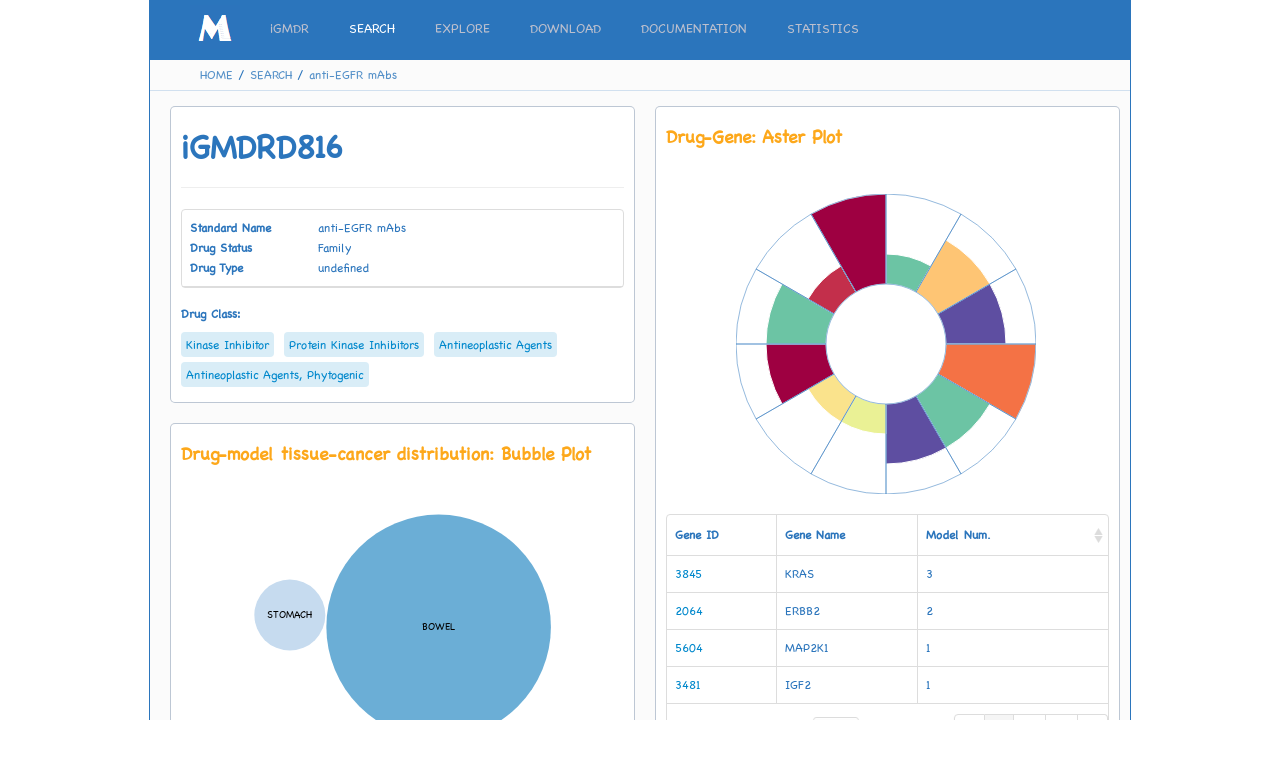

--- FILE ---
content_type: text/html
request_url: https://igmdr.modellab.cn/search.php?drug=iGMDRD816
body_size: 3477
content:
<!DOCTYPE html PUBLIC "-//W3C//DTD XHTML 1.0 Transitional//EN" "http://www.w3.org/TR/xhtml1/DTD/xhtml1-transitional.dtd">
<html xmlns="http://www.w3.org/1999/xhtml">
<head>
<meta http-equiv="Content-Type" content="text/html; charset=UTF-8" />
<title>SEARCH</title>
<link href="image/iGMDR.ico" rel="shortcut icon" />
<link rel="stylesheet" href="css/bootstrap.css">
<link rel="stylesheet" href="css/bootstrap-table.css">
<link rel="stylesheet" href="css/bootstrap-editable.css">
<link rel="stylesheet" href="css/style.css" />
<link rel="stylesheet" type="text/css" href="css/draw.css">
<script src="lib/canvas-to-blob.js"></script>
<script src="lib/FileSaver.js"></script>
<script src="lib/d4.v4.min.js"></script>
<script src="lib/d3.v3.min.js"></script>
<script src="lib/d3.tip.v0.6.3.js"></script>
<script type="application/javascript">
	
	function changeURLArg(url){
		if(!url.match(/drug\=iGMDRD\d+$/)){
			location.href = url.replace(/=[^]*$/,'=iGMDRD816');
		}    	
    }
	changeURLArg(window.location.href);
    var base_url = function(uri, with_mode, keep_ref, keep_other_params, additional_params) {

        var base = '';
        var mode_base = '';
        var url = (with_mode === true ? mode_base : base);
        if (url.length > 1 && url.charAt(url.length - 1) !== '/')
            url += '/';

        if (uri === undefined)
            uri = '';
        else
            uri = $.trim(uri.toLowerCase());

        if (uri.charAt(0) === '/')
            uri = uri.substr(1);

        if (uri.length > 1 && uri.charAt(uri.length - 1) !== '/')
             uri += '';
		//$("h2").append(url + uri + build_url_query_param_string(keep_ref, keep_other_params, additional_params));
        return url + uri + build_url_query_param_string(keep_ref, keep_other_params, additional_params);
		
    }
</script>
<script src="lib/url.js"></script>
<script src="lib/jquery-1.12.1.min.js"></script>
<script src="lib/bootstrap.min.js"></script>
<script src="lib/bootstrap-table.js"></script>
<script src="lib/bootstrap-table-export.js"></script>
<script src="lib/tableExport.js"></script>
<script src="lib/bootstrap-editable.js"></script>
</head>

<body>
	<div>
    	<div class="main">
    		<div class="nav">
            <div class="navi">
              <div class="nav-brand"><img style="margin-top:5px;" src="image/iGMDR_logo.png" /></div>
              <div id="nav-ui">
                  <ul>
                      <li><a href="index.php">iGMDR</a></li>
                      <li><a href="search.php" class="nav-active">SEARCH</a></li>
                      <li><a href="explore.php">EXPLORE</a></li>
                      <li><a href="download.php">DOWNLOAD</a></li>
                      <li><a href="doc.php">DOCUMENTATION</a></li>
                      <li><a href="stat.php">STATISTICS</a></li>
                  </ul>
              </div>
            </div>
            </div>
            <div id="subnav">
            	<a href="index.php">HOME</a> / <a href="search.php">SEARCH</a> / <a href="#">anti-EGFR mAbs</a>
            </div>
            <div class="container">
              <div class="content-search-result">
             	<div class="content-search-result-left">
             		<div class="content-result"><h2>iGMDRD816</h2><hr /><table data-toggle="table" data-card-view="true"><thead><tr><th>Standard Name</th><th>Drug Status</th><th>Drug Type</th></tr></thead><tbody><tr><td>anti-EGFR mAbs</td><td>Family</td><td>undefined</td></tr></tbody></table><br /><div style='min-height:20px; display:block;';><p><b>Drug Class: </b></p><a class='druglabel'>Kinase Inhibitor</a><a class='druglabel'>Protein Kinase Inhibitors</a><a class='druglabel'>Antineoplastic Agents</a><a class='druglabel'>Antineoplastic Agents, Phytogenic</a><div style='clear:both'></div></div><div style="clear:both"></div></div>
                    <div class="content-result"><h4>Drug-model tissue-cancer distribution: Bubble Plot</h4><div id="drug_tissue_cancer"></div><button class="butto" id='drug_tissue_cancer_saveButton'>Export visualization to SVG</button></div><script src="lib/drawdisbd.js"></script>
                    <div class="content-result"><h4>Drug-gene pathway enrichments</h4><div id="drug_gene_pathway_enrichment"></div><button class="butto" id='drug_gene_pathway_enrichment_saveButton'>Export visualization to SVG</button></div><script src="lib/drawrectp.js"></script>
                    <div class="content-result"><h4>Drug-gene GO enrichments</h4><div id="drug_gene_go_enrichment"></div><button class="butto" id='drug_gene_go_enrichment_saveButton'>Export visualization to SVG</button></div><script src="lib/drawrectg.js"></script>
              	</div>
                <div class="content-search-result-right">
                	
                	
             		<div class="content-result">
                    	<h4>Drug-Gene: Aster Plot</h4><br />
                    	<div id='drug_gene_draw'></div>
                        <table data-toggle="table" data-card-view="false" data-pagination="true" data-page-size=4><thead><tr><th>Gene ID</th><th>Gene Name</th><th data-sortable="true">Model Num.</th></tr></thead><tbody><tr><td><a href='search.php?gene=3845'>3845</a></td><td>KRAS</td><td>3</td></tr><tr><td><a href='search.php?gene=2064'>2064</a></td><td>ERBB2</td><td>2</td></tr><tr><td><a href='search.php?gene=5604'>5604</a></td><td>MAP2K1</td><td>1</td></tr><tr><td><a href='search.php?gene=3481'>3481</a></td><td>IGF2</td><td>1</td></tr><tr><td><a href='search.php?gene=8731'>8731</a></td><td>RNMT</td><td>2</td></tr><tr><td><a href='search.php?gene=5290'>5290</a></td><td>PIK3CA</td><td>1</td></tr><tr><td><a href='search.php?gene=1956'>1956</a></td><td>EGFR</td><td>2</td></tr><tr><td><a href='search.php?gene=673'>673</a></td><td>BRAF</td><td>3</td></tr><tr><td><a href='search.php?gene=5728'>5728</a></td><td>PTEN</td><td>2</td></tr><tr><td><a href='search.php?gene=2069'>2069</a></td><td>EREG</td><td>2</td></tr><tr><td><a href='search.php?gene=2065'>2065</a></td><td>ERBB3</td><td>1</td></tr><tr><td><a href='search.php?gene=374'>374</a></td><td>AREG</td><td>2</td></tr></tbody></table>
                        <button class="butto" id='drug_gene_draw_saveButton'>Export visualization to SVG</button>
                        <script src="lib/drawdg.js"></script>
                    </div>
                    <div class="content-result">
                    	<h4>Gene in drug-gene network: Network Plot</h4>
                        <div id='dg_network_draw'></div><img src="image/drug_network_legends.png" style="margin-left:18px;"/><button class="butto" id='dg_network_draw_saveButton'>Export visualization to SVG</button>
                    </div><script src="lib/drawnetd.js"></script>
              	</div>
                <div style="clear:both"></div>
                <div class="content-result"><h4>Models in anti-EGFR mAbs</h4>
                    	<table id="table"></table>
                        <script type="text/javascript">
						$('#table').bootstrapTable({
						ajax : function (request) {
						  		$.ajax({
							  	type : "POST",
							  	url : "lib/drug_model.php?drug='iGMDRD816'",
							  	contentType: "application/json;charset=utf-8",
								dataType:"json",
								data:'',
								jsonp:'callback',
								success : function (msg) {			
									request.success({
										row : msg
									});
									$('#table').bootstrapTable('load', msg);
								},
								error:function(){
									alert("错误");
								}
						  		});},
						classes : "table table-bordered table-hover table-striped",
						search: true,  //是否显示搜索框功能
						pagination: true,  //是否分页
						showRefresh: true, //是否显示刷新功能 
						showToggle: true,
						showColumns: true,
						showExport:false,
						iconSize: 'btn',
						cache: false,
						striped: true,
						buttonsClass:'link',
						detailView:true,
            			detailFormatter: function(index, row){
							var html = [];
							$.each(row, function (key, value) {
								if(key=='model_id'){
									html.push('<p><b>Model ID:</b> ' + value + '</p>');
								}
							})
							return html.join('');
						},
						//toolbar: '#toolbar', //可以在table上方显示的一条工具栏
						//pageSize : 20,//每页大小
						//pageList : [20, 50, 100],
						icons: {
						  paginationSwitchDown: 'glyphicon-collapse-down icon-chevron-down',
						  paginationSwitchUp: 'glyphicon-collapse-up icon-chevron-up',
						  refresh: 'glyphicon-refresh icon-refresh',
						  toggle: 'glyphicon-list-alt icon-list-alt',
						  columns: 'glyphicon-th icon-th',
						  detailOpen: 'glyphicon-plus icon-plus',
						  detailClose: 'glyphicon-minus icon-minus',
						  'Export data':'glyphicon glyphicon-export icon-share'
						},
						columns: [
							
							{
								field: 'model',
								sortable: true,
								title: 'Model'
							}, {
								field: 'level',
								sortable: true,
								title: 'Level'
							}, {
								field: 'reference',
								title: 'Reference ID'
							},{
								field: 'tissue',
								sortable: true,
								title: 'Tissue'
							},{
								field: 'cancer',
								sortable: true,
								title: 'Cancer'
							}, {
								field: 'drug',
								sortable: true,
								title: 'Drug'
							}, {
								field: 'clinical_response',
								sortable: true,
								title: 'Clinical Response'
							},{
								field: 'source',
								sortable: true,
								title: 'Source'
							},  ]
					  })
  					</script>
                        
            			<p>&#8203;​​&#8203;</p>
                </div>
              </div>
              

            </div>
            <div class="footer">
            	<div class="foot-1">
                  <div class="foot-1a">
                  SITE
                     <ul>
                      <li><a href="index.php">iGMDR</a></li>
                      <li><a href="search.php">SEARCH</a></li>
                      <li><a href="explore.php">EXPLORE</a></li>
                      <li><a href="download.php">DOWNLOAD</a></li>
                      <li><a href="doc.php">DOCUMENTATION</a></li>
                  	</ul>
                  </div>
                  <div class="foot-1a">
                  DATATYPES
                    <ul>
                      <li><a href="data_type.php?dataset">DATASETS</a></li>
                      <li><a href="data_type.php?tissue">TISSUES</a></li>
                      <li><a href="data_type.php?cancer">CANCERS</a></li>
                      <li><a href="data_type.php?drug">DRUGS</a></li>
                      <li><a href="data_type.php?gene">GENES</a></li>
                  	</ul>
                  </div>
                  <div class="foot-1a">
                  CLASSFICATION
                  	<ul>
                      <li><a href="info.php?drug_class">DRUG CLASS</a></li>
                      <li><a href="info.php?drug_target">DRUG TARGETS</a></li>
                      <li><a href="info.php?drug_pathway">DRUG PATHWAYS</a></li>
                      <li><a href="info.php?gene_categories">GENE CATEGORIES</a></li>
                  	</ul>
                   </div>
                   <div class="foot-1b"><a href="https://www.revolvermaps.com/livestats/5ns77gun9bx/"><img src="//rf.revolvermaps.com/h/m/a/0/ff0000/128/5/5ns77gun9bx.png" width="256" height="128" alt="Map" style="border:0; opacity:0.5"></a>
                   </div>
                </div>
                <div style="clear:both"></div>
    			<div class="foot-2">
      				<p>Copyright © 2018 <a href="#">Modellab</a> | All Rights Reserved</p>
      				<p style="font-size:12px;">Disclaimer: iGMDR is intended for research purposes only. Its information cannot be used for emergencies or medical or professional advice.</p>
    			</div>
  			</div>
            <div style="clear:both"></div>
  		</div>
   	</div>
</body>
</html>


--- FILE ---
content_type: text/html
request_url: https://igmdr.modellab.cn/lib/drug_tissue_cancer.php?drug=iGMDRD816
body_size: 112
content:
[{"id":"BOWEL","value":""},{"id":"BOWEL.Colorectal Cancer","value":20},{"id":"STOMACH","value":""},{"id":"STOMACH.Esophagogastric Carcinoma","value":2}]

--- FILE ---
content_type: text/html
request_url: https://igmdr.modellab.cn/lib/drug_gene_network_json.php?drug=iGMDRD816
body_size: 2289
content:
{"nodes":[{"id":"kinetin riboside","group":1},{"id":"Bicalutamide","group":1},{"id":"Enzalutamide","group":1},{"id":"brefeldin.A","group":1},{"id":"navitoclax","group":1},{"id":"BIX01294","group":1},{"id":"ABT737","group":1},{"id":"ARN-509","group":1},{"id":"LY 2183240","group":1},{"id":"sparfosic acid","group":1},{"id":"piperlongumine","group":1},{"id":"SCHEMBL2608041","group":1},{"id":"Compound.23.citrate","group":1},{"id":"Androgen","group":1},{"id":"Flutamide","group":1},{"id":"PAC-1","group":1},{"id":"abiraterone","group":1},{"id":"indisulam","group":1},{"id":"AREG","group":3},{"id":"selumetinib in BRAF mutant tumors","group":1},{"id":"MEK inhibitors","group":1},{"id":"tipifarnib-P2","group":1},{"id":"Neratinib","group":1},{"id":"ERK inhibitors","group":1},{"id":"Parthenolide","group":1},{"id":"Cobimetinib","group":1},{"id":"AZD-1775","group":1},{"id":"tosedostat","group":1},{"id":"BRAF inhibitors","group":1},{"id":"AACOCF3","group":1},{"id":"Tyrphostin AG 1478","group":1},{"id":"Vemurafenib","group":1},{"id":"Trametinib","group":1},{"id":"MAP2K1","group":3},{"id":"MET inhibitors","group":1},{"id":"PF-2341066","group":1},{"id":"neopeltolide","group":1},{"id":"EGFR inhibitor 1st gen","group":1},{"id":"CHIR-99021","group":1},{"id":"lapatinib in HER2-amplified","group":1},{"id":"Capmatinib","group":1},{"id":"Panitumumab","group":1},{"id":"VX-680","group":1},{"id":"pevonedistat","group":1},{"id":"XL-184","group":1},{"id":"trastuzumab alone","group":1},{"id":"RNMT","group":3},{"id":"Gefitnib","group":1},{"id":"cetuximab","group":1},{"id":"GW-405833","group":1},{"id":"NSC95397","group":1},{"id":"DC-45-A2","group":1},{"id":"Dacomitinib","group":1},{"id":"Afatnib","group":1},{"id":"irreversible EGFR TKIs","group":1},{"id":"Erlotinib","group":1},{"id":"EGFR TKIs","group":1},{"id":"Osimertinib","group":1},{"id":"HSP90 inhibitors","group":1},{"id":"MEK inhibitors (alone or in combination)","group":1},{"id":"nutlin 3","group":1},{"id":"EGFR","group":3},{"id":"OSI-906 (Linsitinib)","group":1},{"id":"EGFR mAb inhibitor","group":1},{"id":"docetaxel in KRAS mutant","group":1},{"id":"Cabazitaxel","group":1},{"id":"IGF2","group":3},{"id":"PI3K pathway inhibitors (alone or in combination)","group":1},{"id":"quinoclamine","group":1},{"id":"cytochalasin.B","group":1},{"id":"Everolimus","group":1},{"id":"isoevodiamine","group":1},{"id":"parbendazole","group":1},{"id":"oligomycin.A","group":1},{"id":"ML214","group":1},{"id":"triptolide","group":1},{"id":"PI3K pathway inhibitors","group":1},{"id":"BRD7137","group":1},{"id":"BYL719 (Alpelisib)","group":1},{"id":"PIK3CA","group":3},{"id":"Compound 44","group":1},{"id":"Sorafenib","group":1},{"id":"pan-RAF inhibitors","group":1},{"id":"PLX-4720","group":1},{"id":"Dabrafenib","group":1},{"id":"Refametinib","group":1},{"id":"BRAF","group":3},{"id":"EREG","group":3},{"id":"LY3023414","group":1},{"id":"GSK2636771","group":1},{"id":"BMS-536924","group":1},{"id":"BRD63610","group":1},{"id":"VER 155008","group":1},{"id":"Compound.1541A","group":1},{"id":"bistramide A","group":1},{"id":"PARP inhibitors","group":1},{"id":"mTOR inhibitors","group":1},{"id":"Olaparib","group":1},{"id":"MK-2206","group":1},{"id":"zebularine","group":1},{"id":"AZD8186","group":1},{"id":"GSK690693","group":1},{"id":"Sirolimus","group":1},{"id":"PTEN","group":3},{"id":"Pertuzumab","group":1},{"id":"SB225002","group":1},{"id":"BRD6368","group":1},{"id":"avrainvillamide","group":1},{"id":"(-)-gallocatechin-3-O-gallate","group":1},{"id":"Nsc 632839","group":1},{"id":"ERBB3","group":3},{"id":"PP-30","group":1},{"id":"CHEMBL399379","group":1},{"id":"PD0325901","group":1},{"id":"NSC141540","group":1},{"id":"Sarcolysin","group":1},{"id":"Regorafenib","group":1},{"id":"KRAS","group":3},{"id":"Fedratinib","group":1},{"id":"ERBB2 TKIs","group":1},{"id":"chaetocin","group":1},{"id":"chemotherapy","group":1},{"id":"179324-69-7","group":1},{"id":"Vorinostat (SAHA)","group":1},{"id":"Ado-trastuzumab emtansine","group":1},{"id":"ERBB2","group":3},{"id":"Anti-EGFR Monoclonal Antibody","group":2}],"links":[{"source":"kinetin riboside","target":"AREG","value":3},{"source":"Bicalutamide","target":"AREG","value":4},{"source":"Enzalutamide","target":"AREG","value":16},{"source":"brefeldin.A","target":"AREG","value":3},{"source":"navitoclax","target":"AREG","value":3},{"source":"BIX01294","target":"AREG","value":3},{"source":"ABT737","target":"AREG","value":3},{"source":"ARN-509","target":"AREG","value":7},{"source":"LY 2183240","target":"AREG","value":3},{"source":"sparfosic acid","target":"AREG","value":3},{"source":"piperlongumine","target":"AREG","value":3},{"source":"SCHEMBL2608041","target":"AREG","value":3},{"source":"Compound.23.citrate","target":"AREG","value":3},{"source":"Androgen","target":"AREG","value":3},{"source":"Flutamide","target":"AREG","value":8},{"source":"PAC-1","target":"AREG","value":3},{"source":"abiraterone","target":"AREG","value":10},{"source":"indisulam","target":"AREG","value":3},{"source":"Anti-EGFR Monoclonal Antibody","target":"AREG","value":2},{"source":"selumetinib in BRAF mutant tumors","target":"MAP2K1","value":29},{"source":"kinetin riboside","target":"MAP2K1","value":6},{"source":"MEK inhibitors","target":"MAP2K1","value":45},{"source":"tipifarnib-P2","target":"MAP2K1","value":6},{"source":"Neratinib","target":"MAP2K1","value":6},{"source":"ERK inhibitors","target":"MAP2K1","value":10},{"source":"Parthenolide","target":"MAP2K1","value":4},{"source":"Cobimetinib","target":"MAP2K1","value":24},{"source":"AZD-1775","target":"MAP2K1","value":6},{"source":"tosedostat","target":"MAP2K1","value":6},{"source":"BRAF inhibitors","target":"MAP2K1","value":15},{"source":"AACOCF3","target":"MAP2K1","value":6},{"source":"Tyrphostin AG 1478","target":"MAP2K1","value":6},{"source":"Vemurafenib","target":"MAP2K1","value":13},{"source":"Trametinib","target":"MAP2K1","value":27},{"source":"Anti-EGFR Monoclonal Antibody","target":"MAP2K1","value":1},{"source":"MET inhibitors","target":"RNMT","value":16},{"source":"PF-2341066","target":"RNMT","value":103},{"source":"neopeltolide","target":"RNMT","value":3},{"source":"EGFR inhibitor 1st gen","target":"RNMT","value":4},{"source":"CHIR-99021","target":"RNMT","value":3},{"source":"lapatinib in HER2-amplified","target":"RNMT","value":3},{"source":"Capmatinib","target":"RNMT","value":22},{"source":"ABT737","target":"RNMT","value":7},{"source":"Panitumumab","target":"RNMT","value":3},{"source":"VX-680","target":"RNMT","value":5},{"source":"pevonedistat","target":"RNMT","value":5},{"source":"Vemurafenib","target":"RNMT","value":5},{"source":"XL-184","target":"RNMT","value":26},{"source":"trastuzumab alone","target":"RNMT","value":5},{"source":"Anti-EGFR Monoclonal Antibody","target":"RNMT","value":2},{"source":"tipifarnib-P2","target":"EGFR","value":9},{"source":"Gefitnib","target":"EGFR","value":231},{"source":"cetuximab","target":"EGFR","value":76},{"source":"GW-405833","target":"EGFR","value":13},{"source":"BIX01294","target":"EGFR","value":9},{"source":"NSC95397","target":"EGFR","value":9},{"source":"DC-45-A2","target":"EGFR","value":10},{"source":"Dacomitinib","target":"EGFR","value":21},{"source":"Afatnib","target":"EGFR","value":206},{"source":"irreversible EGFR TKIs","target":"EGFR","value":11},{"source":"Erlotinib","target":"EGFR","value":199},{"source":"Panitumumab","target":"EGFR","value":13},{"source":"EGFR TKIs","target":"EGFR","value":16},{"source":"Osimertinib","target":"EGFR","value":16},{"source":"HSP90 inhibitors","target":"EGFR","value":26},{"source":"pevonedistat","target":"EGFR","value":13},{"source":"MEK inhibitors (alone or in combination)","target":"EGFR","value":24},{"source":"nutlin 3","target":"EGFR","value":12},{"source":"Anti-EGFR Monoclonal Antibody","target":"EGFR","value":2},{"source":"OSI-906 (Linsitinib)","target":"IGF2","value":2},{"source":"Anti-EGFR Monoclonal Antibody","target":"IGF2","value":1},{"source":"EGFR mAb inhibitor","target":"IGF2","value":1},{"source":"docetaxel in KRAS mutant","target":"IGF2","value":1},{"source":"Cabazitaxel","target":"IGF2","value":1},{"source":"cetuximab","target":"PIK3CA","value":10},{"source":"PI3K pathway inhibitors (alone or in combination)","target":"PIK3CA","value":9},{"source":"quinoclamine","target":"PIK3CA","value":8},{"source":"cytochalasin.B","target":"PIK3CA","value":7},{"source":"Everolimus","target":"PIK3CA","value":7},{"source":"isoevodiamine","target":"PIK3CA","value":7},{"source":"parbendazole","target":"PIK3CA","value":7},{"source":"tosedostat","target":"PIK3CA","value":9},{"source":"oligomycin.A","target":"PIK3CA","value":11},{"source":"ML214","target":"PIK3CA","value":8},{"source":"triptolide","target":"PIK3CA","value":7},{"source":"PI3K pathway inhibitors","target":"PIK3CA","value":55},{"source":"BRD7137","target":"PIK3CA","value":9},{"source":"BYL719 (Alpelisib)","target":"PIK3CA","value":9},{"source":"trastuzumab alone","target":"PIK3CA","value":9},{"source":"Anti-EGFR Monoclonal Antibody","target":"PIK3CA","value":1},{"source":"selumetinib in BRAF mutant tumors","target":"BRAF","value":13},{"source":"Compound 44","target":"BRAF","value":7},{"source":"MEK inhibitors","target":"BRAF","value":17},{"source":"cetuximab","target":"BRAF","value":15},{"source":"Cobimetinib","target":"BRAF","value":91},{"source":"Sorafenib","target":"BRAF","value":9},{"source":"Panitumumab","target":"BRAF","value":21},{"source":"BRAF inhibitors","target":"BRAF","value":29},{"source":"pan-RAF inhibitors","target":"BRAF","value":10},{"source":"PLX-4720","target":"BRAF","value":18},{"source":"Dabrafenib","target":"BRAF","value":371},{"source":"Vemurafenib","target":"BRAF","value":346},{"source":"Refametinib","target":"BRAF","value":9},{"source":"Trametinib","target":"BRAF","value":247},{"source":"Anti-EGFR Monoclonal Antibody","target":"BRAF","value":3},{"source":"cetuximab","target":"EREG","value":1},{"source":"Anti-EGFR Monoclonal Antibody","target":"EREG","value":2},{"source":"EGFR mAb inhibitor","target":"EREG","value":2},{"source":"Panitumumab","target":"EREG","value":1},{"source":"MEK inhibitors","target":"PTEN","value":5},{"source":"LY3023414","target":"PTEN","value":8},{"source":"GSK2636771","target":"PTEN","value":7},{"source":"BMS-536924","target":"PTEN","value":8},{"source":"BRD63610","target":"PTEN","value":6},{"source":"BIX01294","target":"PTEN","value":6},{"source":"VER 155008","target":"PTEN","value":5},{"source":"Everolimus","target":"PTEN","value":11},{"source":"Compound.1541A","target":"PTEN","value":5},{"source":"bistramide A","target":"PTEN","value":9},{"source":"PARP inhibitors","target":"PTEN","value":6},{"source":"mTOR inhibitors","target":"PTEN","value":7},{"source":"Olaparib","target":"PTEN","value":5},{"source":"PI3K pathway inhibitors","target":"PTEN","value":180},{"source":"MK-2206","target":"PTEN","value":5},{"source":"zebularine","target":"PTEN","value":7},{"source":"AZD8186","target":"PTEN","value":9},{"source":"GSK690693","target":"PTEN","value":5},{"source":"trastuzumab alone","target":"PTEN","value":8},{"source":"Sirolimus","target":"PTEN","value":8},{"source":"Anti-EGFR Monoclonal Antibody","target":"PTEN","value":2},{"source":"MEK inhibitors","target":"ERBB3","value":6},{"source":"Pertuzumab","target":"ERBB3","value":4},{"source":"cytochalasin.B","target":"ERBB3","value":6},{"source":"lapatinib in HER2-amplified","target":"ERBB3","value":4},{"source":"Afatnib","target":"ERBB3","value":17},{"source":"SB225002","target":"ERBB3","value":4},{"source":"BRD6368","target":"ERBB3","value":5},{"source":"LY 2183240","target":"ERBB3","value":4},{"source":"avrainvillamide","target":"ERBB3","value":6},{"source":"(-)-gallocatechin-3-O-gallate","target":"ERBB3","value":5},{"source":"oligomycin.A","target":"ERBB3","value":4},{"source":"Nsc 632839","target":"ERBB3","value":5},{"source":"pevonedistat","target":"ERBB3","value":6},{"source":"PI3K pathway inhibitors","target":"ERBB3","value":6},{"source":"BRD7137","target":"ERBB3","value":6},{"source":"Anti-EGFR Monoclonal Antibody","target":"ERBB3","value":1},{"source":"PP-30","target":"KRAS","value":10},{"source":"selumetinib in BRAF mutant tumors","target":"KRAS","value":21},{"source":"kinetin riboside","target":"KRAS","value":12},{"source":"MEK inhibitors","target":"KRAS","value":59},{"source":"Gefitnib","target":"KRAS","value":9},{"source":"CHEMBL399379","target":"KRAS","value":7},{"source":"cetuximab","target":"KRAS","value":32},{"source":"BMS-536924","target":"KRAS","value":12},{"source":"Erlotinib","target":"KRAS","value":7},{"source":"Panitumumab","target":"KRAS","value":24},{"source":"PD0325901","target":"KRAS","value":7},{"source":"NSC141540","target":"KRAS","value":7},{"source":"PI3K pathway inhibitors","target":"KRAS","value":19},{"source":"Sarcolysin","target":"KRAS","value":16},{"source":"Refametinib","target":"KRAS","value":8},{"source":"Regorafenib","target":"KRAS","value":10},{"source":"Trametinib","target":"KRAS","value":15},{"source":"Anti-EGFR Monoclonal Antibody","target":"KRAS","value":3},{"source":"quinoclamine","target":"ERBB2","value":11},{"source":"Pertuzumab","target":"ERBB2","value":23},{"source":"Neratinib","target":"ERBB2","value":47},{"source":"cytochalasin.B","target":"ERBB2","value":8},{"source":"lapatinib in HER2-amplified","target":"ERBB2","value":82},{"source":"Everolimus","target":"ERBB2","value":7},{"source":"Dacomitinib","target":"ERBB2","value":7},{"source":"Afatnib","target":"ERBB2","value":31},{"source":"ABT737","target":"ERBB2","value":6},{"source":"Fedratinib","target":"ERBB2","value":11},{"source":"ERBB2 TKIs","target":"ERBB2","value":7},{"source":"Nsc 632839","target":"ERBB2","value":6},{"source":"chaetocin","target":"ERBB2","value":8},{"source":"chemotherapy","target":"ERBB2","value":8},{"source":"179324-69-7","target":"ERBB2","value":7},{"source":"Vorinostat (SAHA)","target":"ERBB2","value":7},{"source":"BRD7137","target":"ERBB2","value":7},{"source":"PAC-1","target":"ERBB2","value":6},{"source":"Ado-trastuzumab emtansine","target":"ERBB2","value":18},{"source":"trastuzumab alone","target":"ERBB2","value":139},{"source":"Anti-EGFR Monoclonal Antibody","target":"ERBB2","value":2}]}

--- FILE ---
content_type: text/html
request_url: https://igmdr.modellab.cn/lib/drug_model.php?drug=%27iGMDRD816%27
body_size: 998
content:
[{"0":"iGMDRM142927","model_id":"iGMDRM142927","1":"AMP(AREG)","model":"AMP(AREG)","2":"gene","level":"gene","3":"19738126","reference":"19738126","4":"BOWEL","tissue":"BOWEL","5":"Colorectal Cancer","cancer":"Colorectal Cancer","6":"anti-EGFR mAbs","drug":"anti-EGFR mAbs","7":"sensitivity","clinical_response":"sensitivity","8":"in vivo","source":"in vivo","9":"iGMDRM142927","10":"iGMDRD816","drug_id":"iGMDRD816"},{"0":"iGMDRM142928","model_id":"iGMDRM142928","1":"AMP(AREG)","model":"AMP(AREG)","2":"gene","level":"gene","3":"26341080","reference":"26341080","4":"BOWEL","tissue":"BOWEL","5":"Colorectal Cancer","cancer":"Colorectal Cancer","6":"anti-EGFR mAbs","drug":"anti-EGFR mAbs","7":"sensitivity","clinical_response":"sensitivity","8":"in vivo","source":"in vivo","9":"iGMDRM142928","10":"iGMDRD816","drug_id":"iGMDRD816"},{"0":"iGMDRM142973","model_id":"iGMDRM142973","1":"SNV(BRAF V600.)","model":"SNV(BRAF V600.)","2":"gene","level":"gene","3":"ASCO 2014 (abstr 3515)","reference":"ASCO 2014 (abstr 3515)","4":"BOWEL","tissue":"BOWEL","5":"Colorectal Cancer","cancer":"Colorectal Cancer","6":"BRAF inhibitors + MEK inhibitors + anti-EGFR mAbs","drug":"BRAF inhibitors + MEK inhibitors + anti-EGFR mAbs","7":"sensitivity","clinical_response":"sensitivity","8":"in vivo","source":"in vivo","9":"iGMDRM142973","10":"iGMDRD816","drug_id":"iGMDRD816"},{"0":"iGMDRM142974","model_id":"iGMDRM142974","1":"SNV(BRAF V600.)","model":"SNV(BRAF V600.)","2":"gene","level":"gene","3":"ASCO 2015 (abstr 103) ","reference":"ASCO 2015 (abstr 103) ","4":"BOWEL","tissue":"BOWEL","5":"Colorectal Cancer","cancer":"Colorectal Cancer","6":"BRAF inhibitors + MEK inhibitors + anti-EGFR mAbs","drug":"BRAF inhibitors + MEK inhibitors + anti-EGFR mAbs","7":"sensitivity","clinical_response":"sensitivity","8":"in vivo","source":"in vivo","9":"iGMDRM142974","10":"iGMDRD816","drug_id":"iGMDRD816"},{"0":"iGMDRM142975","model_id":"iGMDRM142975","1":"SNV(BRAF V600.)","model":"SNV(BRAF V600.)","2":"gene","level":"gene","3":"ENA 2014 (abstr 11LBA)","reference":"ENA 2014 (abstr 11LBA)","4":"BOWEL","tissue":"BOWEL","5":"Colorectal Cancer","cancer":"Colorectal Cancer","6":"BRAF inhibitors + anti-EGFR mAbs +\/- PI3K pathway inhibitors","drug":"BRAF inhibitors + anti-EGFR mAbs +\/- PI3K pathway inhibitors","7":"sensitivity","clinical_response":"sensitivity","8":"in vivo","source":"in vivo","9":"iGMDRM142975","10":"iGMDRD816","drug_id":"iGMDRD816"},{"0":"iGMDRM143134","model_id":"iGMDRM143134","1":"AMP(EGFR)","model":"AMP(EGFR)","2":"gene","level":"gene","3":"18794099","reference":"18794099","4":"BOWEL","tissue":"BOWEL","5":"Colorectal Cancer","cancer":"Colorectal Cancer","6":"anti-EGFR mAbs","drug":"anti-EGFR mAbs","7":"sensitivity","clinical_response":"sensitivity","8":"in vivo","source":"in vivo","9":"iGMDRM143134","10":"iGMDRD816","drug_id":"iGMDRD816"},{"0":"iGMDRM143135","model_id":"iGMDRM143135","1":"AMP(EGFR)","model":"AMP(EGFR)","2":"gene","level":"gene","3":"17664472","reference":"17664472","4":"BOWEL","tissue":"BOWEL","5":"Colorectal Cancer","cancer":"Colorectal Cancer","6":"anti-EGFR mAbs","drug":"anti-EGFR mAbs","7":"sensitivity","clinical_response":"sensitivity","8":"in vivo","source":"in vivo","9":"iGMDRM143135","10":"iGMDRD816","drug_id":"iGMDRD816"},{"0":"iGMDRM143277","model_id":"iGMDRM143277","1":"AMP(ERBB2)","model":"AMP(ERBB2)","2":"gene","level":"gene","3":"22586653","reference":"22586653","4":"BOWEL","tissue":"BOWEL","5":"Colorectal Cancer","cancer":"Colorectal Cancer","6":"anti-EGFR mAbs","drug":"anti-EGFR mAbs","7":"resistance","clinical_response":"resistance","8":"in vivo","source":"in vivo","9":"iGMDRM143277","10":"iGMDRD816","drug_id":"iGMDRD816"},{"0":"iGMDRM143278","model_id":"iGMDRM143278","1":"AMP(ERBB2)","model":"AMP(ERBB2)","2":"gene","level":"gene","3":"23348520","reference":"23348520","4":"BOWEL","tissue":"BOWEL","5":"Colorectal Cancer","cancer":"Colorectal Cancer","6":"anti-EGFR mAbs","drug":"anti-EGFR mAbs","7":"resistance","clinical_response":"resistance","8":"in vivo","source":"in vivo","9":"iGMDRM143278","10":"iGMDRD816","drug_id":"iGMDRD816"},{"0":"iGMDRM143300","model_id":"iGMDRM143300","1":"AMP(ERBB3)","model":"AMP(ERBB3)","2":"gene","level":"gene","3":"25520391","reference":"25520391","4":"BOWEL","tissue":"BOWEL","5":"Colorectal Cancer","cancer":"Colorectal Cancer","6":"anti-EGFR mAbs","drug":"anti-EGFR mAbs","7":"resistance","clinical_response":"resistance","8":"in vivo","source":"in vivo","9":"iGMDRM143300","10":"iGMDRD816","drug_id":"iGMDRD816"},{"0":"iGMDRM143319","model_id":"iGMDRM143319","1":"AMP(EREG)","model":"AMP(EREG)","2":"gene","level":"gene","3":"19738126","reference":"19738126","4":"BOWEL","tissue":"BOWEL","5":"Colorectal Cancer","cancer":"Colorectal Cancer","6":"anti-EGFR mAbs","drug":"anti-EGFR mAbs","7":"sensitivity","clinical_response":"sensitivity","8":"in vivo","source":"in vivo","9":"iGMDRM143319","10":"iGMDRD816","drug_id":"iGMDRD816"},{"0":"iGMDRM143320","model_id":"iGMDRM143320","1":"AMP(EREG)","model":"AMP(EREG)","2":"gene","level":"gene","3":"26341080","reference":"26341080","4":"BOWEL","tissue":"BOWEL","5":"Colorectal Cancer","cancer":"Colorectal Cancer","6":"anti-EGFR mAbs","drug":"anti-EGFR mAbs","7":"sensitivity","clinical_response":"sensitivity","8":"in vivo","source":"in vivo","9":"iGMDRM143320","10":"iGMDRD816","drug_id":"iGMDRD816"},{"0":"iGMDRM143428","model_id":"iGMDRM143428","1":"AMP(IGF2)","model":"AMP(IGF2)","2":"gene","level":"gene","3":"25632036","reference":"25632036","4":"BOWEL","tissue":"BOWEL","5":"Colorectal Cancer","cancer":"Colorectal Cancer","6":"anti-EGFR mAbs","drug":"anti-EGFR mAbs","7":"resistance","clinical_response":"resistance","8":"in vivo","source":"in vivo","9":"iGMDRM143428","10":"iGMDRD816","drug_id":"iGMDRD816"},{"0":"iGMDRM143551","model_id":"iGMDRM143551","1":"MUT(KRAS)","model":"MUT(KRAS)","2":"gene","level":"gene","3":"24553387","reference":"24553387","4":"BOWEL","tissue":"BOWEL","5":"Colorectal Cancer","cancer":"Colorectal Cancer","6":"anti-EGFR mAbs + MEK inhibitors","drug":"anti-EGFR mAbs + MEK inhibitors","7":"sensitivity","clinical_response":"sensitivity","8":"in vivo","source":"in vivo","9":"iGMDRM143551","10":"iGMDRD816","drug_id":"iGMDRD816"},{"0":"iGMDRM143557","model_id":"iGMDRM143557","1":"MUT(KRAS)","model":"MUT(KRAS)","2":"gene","level":"gene","3":"22614881","reference":"22614881","4":"STOMACH","tissue":"STOMACH","5":"Esophagogastric Carcinoma","cancer":"Esophagogastric Carcinoma","6":"anti-EGFR mAbs","drug":"anti-EGFR mAbs","7":"resistance","clinical_response":"resistance","8":"in vivo","source":"in vivo","9":"iGMDRM143557","10":"iGMDRD816","drug_id":"iGMDRD816"},{"0":"iGMDRM143558","model_id":"iGMDRM143558","1":"MUT(KRAS)","model":"MUT(KRAS)","2":"gene","level":"gene","3":"22290393","reference":"22290393","4":"STOMACH","tissue":"STOMACH","5":"Esophagogastric Carcinoma","cancer":"Esophagogastric Carcinoma","6":"anti-EGFR mAbs","drug":"anti-EGFR mAbs","7":"resistance","clinical_response":"resistance","8":"in vivo","source":"in vivo","9":"iGMDRM143558","10":"iGMDRD816","drug_id":"iGMDRD816"},{"0":"iGMDRM143591","model_id":"iGMDRM143591","1":"MUT(MAP2K1)","model":"MUT(MAP2K1)","2":"gene","level":"gene","3":"26030179","reference":"26030179","4":"BOWEL","tissue":"BOWEL","5":"Colorectal Cancer","cancer":"Colorectal Cancer","6":"anti-EGFR mAbs","drug":"anti-EGFR mAbs","7":"resistance","clinical_response":"resistance","8":"in vivo","source":"in vivo","9":"iGMDRM143591","10":"iGMDRD816","drug_id":"iGMDRD816"},{"0":"iGMDRM143629","model_id":"iGMDRM143629","1":"AMP(MET)","model":"AMP(MET)","2":"gene","level":"gene","3":"23729478","reference":"23729478","4":"BOWEL","tissue":"BOWEL","5":"Colorectal Cancer","cancer":"Colorectal Cancer","6":"anti-EGFR mAbs","drug":"anti-EGFR mAbs","7":"resistance","clinical_response":"resistance","8":"in vivo","source":"in vivo","9":"iGMDRM143629","10":"iGMDRD816","drug_id":"iGMDRD816"},{"0":"iGMDRM143876","model_id":"iGMDRM143876","1":"MUT(PTEN)","model":"MUT(PTEN)","2":"gene","level":"gene","3":"21163703","reference":"21163703","4":"BOWEL","tissue":"BOWEL","5":"Colorectal Cancer","cancer":"Colorectal Cancer","6":"anti-EGFR mAbs","drug":"anti-EGFR mAbs","7":"resistance","clinical_response":"resistance","8":"in vivo","source":"in vivo","9":"iGMDRM143876","10":"iGMDRD816","drug_id":"iGMDRD816"},{"0":"iGMDRM143877","model_id":"iGMDRM143877","1":"MUT(PTEN)","model":"MUT(PTEN)","2":"gene","level":"gene","3":"19398573","reference":"19398573","4":"BOWEL","tissue":"BOWEL","5":"Colorectal Cancer","cancer":"Colorectal Cancer","6":"anti-EGFR mAbs","drug":"anti-EGFR mAbs","7":"resistance","clinical_response":"resistance","8":"in vivo","source":"in vivo","9":"iGMDRM143877","10":"iGMDRD816","drug_id":"iGMDRD816"},{"0":"iGMDRM144541","model_id":"iGMDRM144541","1":"MUT(PIK3CA)","model":"MUT(PIK3CA)","2":"gene","level":"gene","3":"23435830","reference":"23435830","4":"BOWEL","tissue":"BOWEL","5":"Colorectal Cancer","cancer":"Colorectal Cancer","6":"Anti-EGFR Monoclonal Antibody","drug":"Anti-EGFR Monoclonal Antibody","7":"resistance or unresponsive","clinical_response":"resistance or unresponsive","8":"in vivo","source":"in vivo","9":"iGMDRM144541","10":"iGMDRD816","drug_id":"iGMDRD816"},{"0":"iGMDRM145462","model_id":"iGMDRM145462","1":"AMP(MET)","model":"AMP(MET)","2":"gene","level":"gene","3":"23729478","reference":"23729478","4":"BOWEL","tissue":"BOWEL","5":"Colorectal Cancer","cancer":"Colorectal Cancer","6":"Anti-EGFR Monoclonal Antibody","drug":"Anti-EGFR Monoclonal Antibody","7":"resistance or unresponsive","clinical_response":"resistance or unresponsive","8":"in vivo","source":"in vivo","9":"iGMDRM145462","10":"iGMDRD816","drug_id":"iGMDRD816"}]

--- FILE ---
content_type: text/css
request_url: https://igmdr.modellab.cn/css/style.css
body_size: 2103
content:
/* CSS Document */
@font-face {
  font-family: 'Chalkboard';
  src: url('Chalkboard.eot');
  src: url('Chalkboard.woff2') format('woff2'),
       url('Chalkboard.woff') format('woff'),
       url('Chalkboard.ttf') format('truetype'),
       url('Chalkboard.svg#Chalkboard') format('svg'),
       url('Chalkboard.eot?#iefix') format('embedded-opentype');
  font-weight: normal;
  font-style: normal;
}

body {
	font-family: Chalkboard, "Gotham SSm A", "Gotham SSm B", "Helvetica Neueu", Helvetica, Arial, sans-serif;
	height: 100%;
	margin: 0;
	padding: 0;
	display: block;
	font-size: 12px;
	line-height: 1.428571429;
	color: rgba(43,117,188,1);
	background: transparent;
}
.main {
	width: 980px;
	margin: 0 auto 0 auto;
	padding: 0 auto 0 auto;
	border-left: 1px solid rgba(43,117,188,1);
	border-right: 1px solid rgba(43,117,188,1);	
	z-index: -1;
	background-color:rgba(251,251,251,1);
}
.nav {
	width: 980px;
	height: 60px;
	margin:0;
	padding:0;
	background-color:rgba(43,117,188,1);
	z-index: 1;
}
.navi {
	margin: 0 auto 0 auto;
	padding: 0 auto 0 auto;
	width: 900px;
}
.nav-brand {
	float: left;
	width:60px;
	height:60px;
}

#nav-ui {
	float: left;
}
#nav-ui ul, li {
	margin: 0;
	padding: 0;
	list-style-type: none;
	display: block;
	float: left;
	height:60px;
}
#nav-ui a {
	line-height: 58px;
	display: block;
	font-size:13px;
	color: rgba(189,192,206,1);
	padding: 0 10px 0 10px;
	text-decoration: none;
	/*border-bottom: 3px solid transparent;*/
	position: relative;
	margin: 0 10px 0 10px;
}
#nav-ui a:hover {
	color: rgba(255,255,255,1);
}
#nav-ui .nav-active{
	color:rgba(255,255,255,1);
}
#subnav {
	padding-left:50px;
	line-height:30px;
	border-bottom: 1px solid rgba(43,117,188,0.2);
}
#subnav a{
	margin:0;
	padding:0;
	text-decoration:none;
	color:rgba(43,117,188,0.8);
}
.container{
	background-color: transparent;
}
.content-search {
	width: 950px;
	margin: 15px auto 15px auto;
}
.content-search-left {
	width: 630px;
	height:480px;
	float: left;
}
.content-search-form {
	border: 1px solid rgba(39,69,112,0.3);
	border-radius: 5px;
	-moz-border-radius: 5px;
	background: rgba(255,255,255,0.8);
	margin-bottom: 20px;
	height:230px;
}
.content-search-form h3 {
	color: rgba(39,69,112,1);
	font-size: 24px;
	font-weight: normal;
	margin: 2px 0 22px;
}

.content-search-form form label {
	position: relative;
	display: block;
	margin: 0 0 30px 0;
	text-align: center;
	vertical-align:text-top;
}

.content-search-form input, select {
	width: 55%;
	padding: 5px;
	margin-right: 30px;
	border: 1px solid rgba(39,69,112,0.3);
}

.content-search-form form input {
	border-radius: 5px;
	-moz-border-radius: 5px;
	width: 53%;
	padding: 5px;
	margin-right: 30px;
	height:8px;
	border: 1px solid rgba(39,69,112,0.3);
}
.content-search-form .label_text {
	display: inline-block;
	width: 150px;
	text-align: right;
	margin-right: 3px;
}
.content-search-form form input.button {
	width:90px;
	height: 30px;
	background: rgba(255,255,255,1);
	text-align: center;
	vertical-align: middle;
	border: 1px solid rgba(39,69,112,0.3);
	border-radius: 5px;
	cursor: pointer;
	color: rgba(0,0,0,1);
	text-transform: uppercase;
	/*padding:0 10px;*/
	font-size:13px;
	position: relative;
	left: 218px;
}
.content-search-form form input.button:hover {
	background: rgba(43,117,188,1);
	color: rgba(255,255,255,1);
}
.form-content{
	margin:15px;
}
.content-search-right {
	width: 300px;
	float: left;
	margin-left: 20px;
}
.content-search-sidebox {
	border: 1px solid rgba(39,69,112,0.3);
	border-radius: 5px;
	-moz-border-radius: 5px;
	padding:15px;
	height: 452px;
	background-color:rgba(255,255,255,1);
}
.content-search-result{
	width: 950px;
	margin: 15px auto 15px auto;
}
.content-search-result-left{
	width: 465px;
	float:left;
}
.content-result{
	border: 1px solid rgba(39,69,112,0.3);
	border-radius: 5px;
	-moz-border-radius: 5px;
	background-color:rgba(255,255,255,1);
	margin-bottom: 20px;
	padding:10px;
	min-height:250px;
}
.content-result h4{
	color:rgba(253,168,27,1);
}
.content-search-result-right{
	width: 465px;
	float:right;
}
#gene_drug_draw{
	margin:20px 0 20px 70px;
}
#drug_gene_draw{
	margin:20px 0 20px 70px;
}
#gene_exp_draw{
	margin:20px 0 20px 0;
	color:rgba(43,117,188,1);
}
#ProjectDropdown{
	width: 55%;
	padding: 5px;
	margin-right: 30px;
	margin-top: 7px;
	height:18px;
	border: 1px solid rgba(39,69,112,0.3);
	font-size:12px;
	font-family:Chalkboard;
	color:rgba(43,117,188,1);
}
#gd_network_draw{
	margin: 20px 0 20px 0;
	border-radius: 8px;
	-moz-border-radius: 8px;
}
#dg_network_draw{
	margin: 20px 0 20px 0;
	border-radius: 8px;
	-moz-border-radius: 8px;
}
#gene_tissue_cancer{
	margin: 20px 0 20px 0;
}
#gene_drug_targets{
	margin: 30px 0 20px 0;
}
#gene_drug_pathway{
	margin: 30px 0px 20px 10px;
}
#drug_gene_pathway_enrichment{
	margin: 30px 0px 20px 10px;
}
#drug_gene_go_enrichment{
	margin: 30px 0px 20px 10px;
}
.content-index{
	width: 900px;
	margin: 0 auto 0 auto;
}
.content-index-about{
	margin: 50px auto 50px auto;
	width: 700px;
	line-height:25px;
}
.content-index-about h3{
	font-size:16px;
	color:rgba(43,117,188,1);
	text-align:center;
	margin-bottom:30px;
}
.content-explore{
	width: 900px;
	margin: 0 auto 0 auto;
}
.content-explore-1{
	margin: 50px auto 50px auto;
	width: 900px;
	line-height:25px;
}
.content-doc{
	width: 900px;
	margin: 0 auto 0 auto;
}
.content-doc-1{
	margin:50px 20px 0 0;
	padding:0;
	height: 130px;
	width: 145px;
	float:left;
	font-size:13px;
	color:rgba(43,117,188,0.8);
}
.content-doc-1 ul{
	margin:0;
	padding:0;
	height:130px;
}
.content-doc-1 li{
	margin:0 0 5px 0;
	padding:0 0 0 10px;
	display:block;
	height:25px;
	line-height:25px;
	float:none;
	border-left:3px rgba(43,117,188,0.8) solid;

}
.content-doc-1 a{
	font-size:12px;
	color: rgba(43,117,188,0.8);
	text-decoration: none;
}
.content-doc-1 a:hover {
	color:rgba(43,117,188,1);
	font-size:13px;
}
.content-doc-1 .active{
	color: rgba(43,117,188,1);
	font-size:13px;
}
.content-doc-2{
	margin: 40px auto 50px auto;
	width: 700px;
	line-height:25px;
	float:left;
}
.content-download{
	width: 900px;
	margin: 0 auto 0 auto;
}
.content-download-1{
	margin: 50px auto 50px auto;
	width: 700px;
	line-height:25px;
}
.content-download-1 h3{
	font-size:16px;
	color:rgba(43,117,188,1);
	text-align:center;
	margin-bottom:30px;
}
.content-download-1 ul{
	margin:0;
	padding:0;
}
.content-download-1 li{
	margin:0 0 5px 0;
	padding:0 0 0 10px;
}
.footer {
	height: 200px;
	background-color: rgba(43,117,188,1);
	width: 980px;
	z-index: -1;
}
.foot-1 {
	margin: 0 auto 0 auto;
	height: 130px;
	width: 800px;
	z-index: -1;
}
.foot-1a {
	margin:15px;
	padding:0;
	height: 130px;
	width: 145px;
	float:left;
	font-size:13px;
	color:rgba(255,255,255,1);
}
.foot-1a ul{
	margin:0;
	padding:0;
	height:130px;
}
.foot-1a li{
	margin:0;
	padding:0;
	height:21px;
	float:none;
}
.foot-1a a {
	font-size:12px;
	color: rgba(189,192,206,1);
	text-decoration: none;
}
.foot-1a a:hover {
	color:rgba(255,255,255,1);
}
.foot-1b {
	margin:15px;
	padding:0;
	height: 130px;
	width: 240px;
	float:left;
}
.foot-2 {
	margin: 0 auto 0 auto;
	height: 40px;
	width: 980px;
	color: rgba(255,255,255,1);
	/*background-color:rgba(0,0,0,1);*/
	text-align: center;
	z-index: 1;
}
.foot-2 p {
	margin: 0;
	padding: 0;
	padding-top: 0px;
}
.foot-2 a {
	color: rgba(255,255,255,1);
	text-decoration: underline
}
ul.biglist{
	padding:0;
	margin:0;
}
ul.biglist li {
    list-style-type: none;
    margin: 0 0 0 0;
    padding: 0 0 0 20px;
	display: block;
	height:25px;
	width:100%;
}
ul.biglist li a {
	color:rgba(43,117,188,1);
	text-decoration:none;
}
ul.biglist li a:hover {
	text-decoration:underline;
}
ul.biglist li:before {
    position: absolute;
    content: "\25B8";
    font-size: 1.3em;
    margin-left: -18px;
    margin-top: -4px;
}
.druglabel{
	display:block;
	line-height:25px;
	margin:0 10px 5px 0px;
	padding:0 5px 0 5px;
	background-color:rgba(217,237,247,1);
	min-width:12px;
	border-radius:.25rem;
	float:left;
}
.drug_info_label{
	display:block;
	line-height:25px;
	margin:0 10px 5px 0px;
	padding:0 5px 0 5px;
	background-color:rgba(217,237,247,1);
	min-width:12px;
	border-radius:.25rem;
	float:left;
}
.data_type_label{
	display:block;
	line-height:25px;
	margin:0 10px 5px 0px;
	padding:0 6px 0 6px;
	border:1px solid rgba(43,117,188,0.5);
	min-width:12px;
	border-radius:.25rem;
	float:left;
}
.data_type_label:hover{
	background-color:rgba(217,237,247,1);
}
.liquidFillGaugeText { font-family: Helvetica; font-weight: bold; font-size:12px; }
.stat{
	height:120px;
	width:125px;
	margin: 20 10 20 10;
	text-align:center;
	color:rgba(43,117,188,1);
	float:left;
}
.stat_model_level{
	display: -webkit-box;
    -webkit-box-pack:center;
    -webkit-box-align:center;
    -webkit-box-orient: vertical;
	height:7rem;
	margin:0 10px 5px 0px;
	padding:0 5px 0 5px;
	border:1px solid rgba(43,117,188,0.5);
	width:6.5rem;
	border-radius:7rem;
	text-align:center;
	vertical-align:middle;
	word-wrap:break-word;
	float:left;
}
.stat_model_level:hover{
	background-color:rgba(217,237,247,1);
}
.doc_img{
	width:500px;
}
.butto {
	background-color:rgba(217,237,247,1);
	display:block;
	margin-bottom:6px;
	padding:0 6px 0 6px;
	border:1px solid rgba(43,117,188,0.5);
	min-width:12px;
	border-radius:.25rem;
	float:right;
	font-size: 10px;
	color: rgba(43,117,188,1);		
}

--- FILE ---
content_type: text/css
request_url: https://igmdr.modellab.cn/css/draw.css
body_size: 825
content:
@font-face {
  font-family: 'Chalkboard';
  src: url('Chalkboard.eot');
  src: url('Chalkboard.woff2') format('woff2'),
       url('Chalkboard.woff') format('woff'),
       url('Chalkboard.ttf') format('truetype'),
       url('Chalkboard.svg#Chalkboard') format('svg'),
       url('Chalkboard.eot?#iefix') format('embedded-opentype');
  font-weight: normal;
  font-style: normal;
}

.axis path,
.axis line {
  fill: none;
  stroke: #000;
  shape-rendering: crispEdges;
}

.bar {
  fill: orange;
}

.solidArc:hover {
  fill: orangered ;
}

.solidArc {
    -moz-transition: all 0.3s;
    -o-transition: all 0.3s;
    -webkit-transition: all 0.3s;
    transition: all 0.3s;
}

.x.axis path {
  display: none;
}

.aster-score { 
  line-height: 1;
  font-weight: bold;
  font-size: 500%;
}

.d3-tip {
  line-height: 1;
  font-weight: bold;
  padding: 12px;
  background: rgba(0, 0, 0, 0.8);
  color: #fff;
  border-radius: 2px;
}

/* Creates a small triangle extender for the tooltip */
.d3-tip:after {
  box-sizing: border-box;
  display: inline;
  font-size: 10px;
  width: 100%;
  line-height: 1;
  color: rgba(0, 0, 0, 0.8);
  content: "\25BC";
  position: absolute;
  text-align: center;
}

/* Style northward tooltips differently */
.d3-tip.n:after {
  margin: -1px 0 0 0;
  top: 100%;
  left: 0;
}

path.slice{
	stroke-width:2px;
	color:rgba(43,117,188,1);
}

polyline{
	opacity: .3;
	stroke: black;
	stroke-width: 2px;
	fill: none;
	color:rgba(43,117,188,1);
}

.links line {
  stroke: #999;
  stroke-opacity: 0.6;
}

.nodes circle {
  stroke: #fff;
  stroke-width: 1.5px;
}

.chart rect {
  fill: rgba(43,117,188,0.6);
}

.chart text {
  fill: white;
  font: 10px Chalkboard;
  text-anchor: end;
}

.chart .label {
  fill: rgba(43,117,188,1);
  font: 11px Chalkboard;
  text-anchor: end;
}

.bar:hover {
  fill: rgba(43,117,188,0.3);
}

.axis path,
.axis line {
  fill: rgba(43,117,188,1);
  stroke: #000;
  shape-rendering: crispEdges;
}
.charti rect {
  fill: rgba(116,196,118,0.8);
}

.charti .label {
  fill: rgba(43,117,188,1);
  font: 11px Chalkboard;
  text-anchor:start;
}

.bari:hover {
  fill: rgba(116,196,118,0.5);
}
.chartp rect {
  fill: rgba(199,233,192,1);
}

.chartp .label {
  fill: rgba(43,117,188,1);
  font: 11px Chalkboard;
  text-anchor:start;
}

.barp:hover {
  fill: rgba(199,233,192,0.5);
}
.chartg rect {
  fill: rgba(174,199,232,1);
}

.chartg .label {
  fill: rgba(43,117,188,1);
  font: 11px Chalkboard;
  text-anchor:start;
}

.barg:hover {
  fill: rgba(174,199,232,0.5);
}

--- FILE ---
content_type: application/javascript
request_url: https://igmdr.modellab.cn/lib/drawrectp.js
body_size: 1323
content:
var $_GET = (function(){
    var url = window.document.location.href.toString();
    var u = url.split("?");
    if(typeof(u[1]) == "string"){
        u = u[1].split("&");
        var get = {};
        for(var i in u){
            var j = u[i].split("=");
            get[j[0]] = j[1];
        }
        return get;
    } else {
        return {};
    }
})();


dJax = $.ajax({
		url : base_url("lib/drug_gene_pathway.php", false, false, false, {drug:$_GET['drug']}),
		dataType : 'json'
	})
	.done(function(data, textStatus, jqXHR) {
		drawrectp('#drug_gene_pathway_enrichment',data);
	});

function drawrectp(id,data){
	
var chartWidth       = 420,
    barHeight        = 20,
    groupHeight      = barHeight * data.series.length,
    gapBetweenGroups = 6;

// Zip the series data together (first values, second values, etc.)
var zippedData = [];
for (var i=0; i<data.labels.length; i++) {
  for (var j=0; j<data.series.length; j++) {
    zippedData.push(data.series[j].values[i]);
  }
}

// Color scale
var color = d3.scale.category20();
var chartHeight = barHeight * 10 + gapBetweenGroups * data.labels.length; //var chartHeight = barHeight * zippedData.length + gapBetweenGroups * data.labels.length;

var x = d3.scale.linear()
    .domain([0, d3.max(zippedData)])
    .range([0, chartWidth]);

var y = d3.scale.linear()
    .range([chartHeight + gapBetweenGroups, 0]);

var yAxis = d3.svg.axis()
    .scale(y)
    .tickFormat('')
    .tickSize(0)
    .orient("right");

// Specify the chart area and dimensions
var chart = d3.select(id).append("svg")
	.attr("class","chartp")
    .attr("width", chartWidth)
    .attr("height", chartHeight);

// Create bars
var bar = chart.selectAll("g")
    .data(zippedData)
    .enter().append("g")
    .attr("transform", function(d, i) {
      return "translate(" + 0 + "," + (i * barHeight + gapBetweenGroups * (0.5 + Math.floor(i/data.series.length))) + ")";
    });

// Create rectangles of the correct width
bar.append("rect")
    .attr("fill", function(d,i) { return color(i % data.series.length); })
    .attr("class", "barp")
    .attr("width", x)
    .attr("height", barHeight - 1);

bar.append("text")
    .attr("x", function(d) { return +2; })
    .attr("y", barHeight / 2)
    .attr("fill", "white")
    .attr("dy", ".35em")
    .text(function(d) { return d; });

// Draw labels
bar.append("text")
    .attr("class", "label")
    .attr("x", function(d) { return+25; })
    .attr("y", groupHeight / 2)
    .attr("dy", ".35em")
    .text(function(d,i) {
      if (i % data.series.length === 0)
        return data.labels[Math.floor(i/data.series.length)];
      else
        return ""});

}


  d3.select("#drug_gene_pathway_enrichment_saveButton")
    .on("click", writeDownloadLink5);

function writeDownloadLink5(){
    try {
        var isFileSaverSupported = !!new Blob();
    } catch (e) {
        alert("blob not supported");
    }

    var html = d3.select("#drug_gene_pathway_enrichment").selectAll("svg")
        .attr("title", "test2")
        .attr("version", 1.1)
        .attr("xmlns", "http://www.w3.org/2000/svg")
        .node().parentNode.innerHTML;

    var blob = new Blob([html], {type: "image/svg+xml"});
    saveAs(blob, $_GET['drug']+"_gene_pathway_enrichment_profile.svg");
}

--- FILE ---
content_type: application/javascript
request_url: https://igmdr.modellab.cn/lib/bootstrap-table-export.js
body_size: 1807
content:
/**
 * @author zhixin wen <wenzhixin2010@gmail.com>
 * extensions: https://github.com/kayalshri/tableExport.jquery.plugin
 */

(function ($) {
    'use strict';
    var sprintf = $.fn.bootstrapTable.utils.sprintf;

    var TYPE_NAME = {
        json: 'JSON',
        xml: 'XML',
        png: 'PNG',
        csv: 'CSV',
        txt: 'TXT',
        sql: 'SQL',
        doc: 'MS-Word',
        excel: 'MS-Excel',
        xlsx: 'MS-Excel (OpenXML)',
        powerpoint: 'MS-Powerpoint',
        pdf: 'PDF'
    };

    $.extend($.fn.bootstrapTable.defaults, {
        showExport: false,
        exportDataType: 'basic', // basic, all, selected
        // 'json', 'xml', 'png', 'csv', 'txt', 'sql', 'doc', 'excel', 'powerpoint', 'pdf'
        exportTypes: ['json', 'xml', 'csv', 'txt', 'sql', 'excel'],
        exportOptions: {}
    });

    $.extend($.fn.bootstrapTable.defaults.icons, {
        export: 'glyphicon-export icon-share'
    });

    $.extend($.fn.bootstrapTable.locales, {
        formatExport: function () {
            return 'Export data';
        }
    });
    $.extend($.fn.bootstrapTable.defaults, $.fn.bootstrapTable.locales);

    var BootstrapTable = $.fn.bootstrapTable.Constructor,
        _initToolbar = BootstrapTable.prototype.initToolbar;

    BootstrapTable.prototype.initToolbar = function () {
        this.showToolbar = this.options.showExport;

        _initToolbar.apply(this, Array.prototype.slice.apply(arguments));

        if (this.options.showExport) {
            var that = this,
                $btnGroup = this.$toolbar.find('>.btn-group'),
                $export = $btnGroup.find('div.export');

            if (!$export.length) {
                $export = $([
                    '<div class="export btn-group">',
                        '<button class="btn' +
                            sprintf(' btn-%s', this.options.buttonsClass) +
                            sprintf(' btn-%s', this.options.iconSize) +
                            ' dropdown-toggle" aria-label="export type" ' +
                            'title="' + this.options.formatExport() + '" ' +
                            'data-toggle="dropdown" type="button">',
                            sprintf('<i class="%s %s"></i> ', this.options.iconsPrefix, this.options.icons.export),
                            '<span class="caret"></span>',
                        '</button>',
                        '<ul class="dropdown-menu" role="menu">',
                        '</ul>',
                    '</div>'].join('')).appendTo($btnGroup);

                var $menu = $export.find('.dropdown-menu'),
                    exportTypes = this.options.exportTypes;

                if (typeof this.options.exportTypes === 'string') {
                    var types = this.options.exportTypes.slice(1, -1).replace(/ /g, '').split(',');

                    exportTypes = [];
                    $.each(types, function (i, value) {
                        exportTypes.push(value.slice(1, -1));
                    });
                }
                $.each(exportTypes, function (i, type) {
                    if (TYPE_NAME.hasOwnProperty(type)) {
                        $menu.append(['<li role="menuitem" data-type="' + type + '">',
                                '<a href="javascript:void(0)">',
                                    TYPE_NAME[type],
                                '</a>',
                            '</li>'].join(''));
                    }
                });

                $menu.find('li').click(function () {
                    var type = $(this).data('type'),
                        doExport = function () {
                            
                            if (!!that.options.exportFooter) {
                                var data = that.getData();
                                var $footerRow = that.$tableFooter.find("tr").first();

                                var footerData = { };
                                var footerHtml = [];

                                $.each($footerRow.children(), function (index, footerCell) {
                                    
                                    var footerCellHtml = $(footerCell).children(".th-inner").first().html();
                                    footerData[that.columns[index].field] = footerCellHtml == '&nbsp;' ? null : footerCellHtml;

                                    // grab footer cell text into cell index-based array
                                    footerHtml.push(footerCellHtml);
                                });

                                that.append(footerData);

                                var $lastTableRow = that.$body.children().last();

                                $.each($lastTableRow.children(), function (index, lastTableRowCell) {

                                    $(lastTableRowCell).html(footerHtml[index]);
                                });
                            }
                            
                            that.$el.tableExport($.extend({}, that.options.exportOptions, {
                                type: type,
                                escape: false
                            }));
                            
                            if (!!that.options.exportFooter) {
                                that.load(data);
                            }
                        };

                    if (that.options.exportDataType === 'all' && that.options.pagination) {
                        that.$el.one(that.options.sidePagination === 'server' ? 'post-body.bs.table' : 'page-change.bs.table', function () {
                            doExport();
                            that.togglePagination();
                        });
                        that.togglePagination();
                    } else if (that.options.exportDataType === 'selected') {
                        var data = that.getData(),
                            selectedData = that.getAllSelections();

                        // Quick fix #2220
                        if (that.options.sidePagination === 'server') {
                            data = {total: that.options.totalRows};
                            data[that.options.dataField] = that.getData();

                            selectedData = {total: that.options.totalRows};
                            selectedData[that.options.dataField] = that.getAllSelections();
                        }

                        that.load(selectedData);
                        doExport();
                        that.load(data);
                    } else {
                        doExport();
                    }
                });
            }
        }
    };
})(jQuery);


--- FILE ---
content_type: application/javascript
request_url: https://igmdr.modellab.cn/lib/drawdg.js
body_size: 1320
content:
var $_GET = (function(){
    var url = window.document.location.href.toString();
    var u = url.split("?");
    if(typeof(u[1]) == "string"){
        u = u[1].split("&");
        var get = {};
        for(var i in u){
            var j = u[i].split("=");
            get[j[0]] = j[1];
        }
        return get;
    } else {
        return {};
    }
})();
var width = 300,
    height = 300,
    radius = Math.min(width, height) / 2,
    innerRadius = 0.4 * radius;

var pie = d3.layout.pie()
    .sort(null)
    .value(function(d) { return d.width; });

var tip = d3.tip()
  .attr('class', 'd3-tip')
  .offset([0, 0])
  .html(function(d) {
    return d.data.label + ": <span style='color:orangered'>" + d.data.score + "</span>";
  });

var arc = d3.svg.arc()
  .innerRadius(innerRadius)
  .outerRadius(function (d) { 
    return (radius - innerRadius) * (d.data.score / ms) + innerRadius; 
  });

var outlineArc = d3.svg.arc()
        .innerRadius(innerRadius)
        .outerRadius(radius);

var svg = d3.select("#drug_gene_draw").append("svg")
    .attr("width", width)
    .attr("height", height)
    .append("g")
    .attr("transform", "translate(" + width / 2 + "," + height / 2 + ")");

svg.call(tip);

d3.csv('data/drug_gene_chart/'+$_GET['drug']+'.csv', function(error, data) {
	ms=0;
  data.forEach(function(d) {
    d.id     =  d.id;
    d.order  = +d.order;
    d.color  =  d.color;
    d.weight = +d.weight;
    d.score  = +d.score;
    d.width  = +d.weight;
    d.label  =  d.label;
	ms = Math.max(ms,d.score);
  });
  
  // for (var i = 0; i < data.score; i++) { console.log(data[i].id) }
  
  var path = svg.selectAll(".solidArc")
      .data(pie(data))
    .enter().append("path")
      .attr("fill", function(d) { return d.data.color; })
      .attr("class", "solidArc")
      .attr("stroke", "white")
      .attr("d", arc)
      .on('mouseover', tip.show)
      .on('mouseout', tip.hide);

  var outerPath = svg.selectAll(".outlineArc")
      .data(pie(data))
    .enter().append("path")
      .attr("fill", "none")
      .attr("stroke", "rgba(43,117,188,0.5)")
      .attr("class", "outlineArc")
      .attr("d", outlineArc);  


  // calculate the weighted mean score
  var score = 
    data.reduce(function(a, b) {
      //console.log('a:' + a + ', b.score: ' + b.score + ', b.weight: ' + b.weight);
      return a + (b.score * b.weight); 
    }, 0) / 
    data.reduce(function(a, b) { 
      return a + b.weight; 
    }, 0);

  svg.append("svg:text")
    .attr("class", "aster-score")
    .attr("dy", ".35em")
    .attr("text-anchor", "middle") // text-align: right
    .text();

});
  d3.select("#drug_gene_draw_saveButton")
    .on("click", writeDownloadLink3);

function writeDownloadLink3(){
    try {
        var isFileSaverSupported = !!new Blob();
    } catch (e) {
        alert("blob not supported");
    }

    var html = d3.select("#drug_gene_draw").selectAll("svg")
        .attr("title", "test2")
        .attr("version", 1.1)
        .attr("xmlns", "http://www.w3.org/2000/svg")
        .node().parentNode.innerHTML;

    var blob = new Blob([html], {type: "image/svg+xml"});
    saveAs(blob, $_GET['drug']+"_gene_plot.svg");
}

--- FILE ---
content_type: text/csv
request_url: https://igmdr.modellab.cn/data/drug_gene_chart/iGMDRD816.csv
body_size: 412
content:
id,order,score,weight,color,label
iGMDRD816,1,1,1,#6CC4A4,"ERBB3"
iGMDRD816,1,2,1,#FEC574,"RNMT"
iGMDRD816,1,2,1,#5E4EA1,"EGFR"
iGMDRD816,1,3,1,#F47245,"KRAS"
iGMDRD816,1,2,1,#6CC4A4,"AREG"
iGMDRD816,1,2,1,#5E4EA1,"EREG"
iGMDRD816,1,1,1,#EAF195,"IGF2"
iGMDRD816,1,1,1,#FAE38C,"PIK3CA"
iGMDRD816,1,2,1,#9E0041,"ERBB2"
iGMDRD816,1,2,1,#6CC4A4,"PTEN"
iGMDRD816,1,1,1,#C32F4B,"MAP2K1"
iGMDRD816,1,3,1,#9E0041,"BRAF"


--- FILE ---
content_type: application/javascript
request_url: https://igmdr.modellab.cn/lib/drawrectg.js
body_size: 1318
content:
var $_GET = (function(){
    var url = window.document.location.href.toString();
    var u = url.split("?");
    if(typeof(u[1]) == "string"){
        u = u[1].split("&");
        var get = {};
        for(var i in u){
            var j = u[i].split("=");
            get[j[0]] = j[1];
        }
        return get;
    } else {
        return {};
    }
})();


dJax = $.ajax({
		url : base_url("lib/drug_gene_go.php", false, false, false, {drug:$_GET['drug']}),
		dataType : 'json'
	})
	.done(function(data, textStatus, jqXHR) {
		drawrectg('#drug_gene_go_enrichment',data);
	});

function drawrectg(id,data){
	
var chartWidth       = 420,
    barHeight        = 20,
    groupHeight      = barHeight * data.series.length,
    gapBetweenGroups = 6;

// Zip the series data together (first values, second values, etc.)
var zippedData = [];
for (var i=0; i<data.labels.length; i++) {
  for (var j=0; j<data.series.length; j++) {
    zippedData.push(data.series[j].values[i]);
  }
}

// Color scale
var color = d3.scale.category20();
var chartHeight = barHeight * 10 + gapBetweenGroups * data.labels.length; // var chartHeight = barHeight * zippedData.length + gapBetweenGroups * data.labels.length;

var x = d3.scale.linear()
    .domain([0, d3.max(zippedData)])
    .range([0, chartWidth]);

var y = d3.scale.linear()
    .range([chartHeight + gapBetweenGroups, 0]);

var yAxis = d3.svg.axis()
    .scale(y)
    .tickFormat('')
    .tickSize(0)
    .orient("right");

// Specify the chart area and dimensions
var chart = d3.select(id).append("svg")
	.attr("class","chartg")
    .attr("width", chartWidth)
    .attr("height", chartHeight);

// Create bars
var bar = chart.selectAll("g")
    .data(zippedData)
    .enter().append("g")
    .attr("transform", function(d, i) {
      return "translate(" + 0 + "," + (i * barHeight + gapBetweenGroups * (0.5 + Math.floor(i/data.series.length))) + ")";
    });

// Create rectangles of the correct width
bar.append("rect")
    .attr("fill", function(d,i) { return color(i % data.series.length); })
    .attr("class", "barg")
    .attr("width", x)
    .attr("height", barHeight - 1);

// Draw labels
bar.append("text")
    .attr("x", function(d) { return +2; })
    .attr("y", barHeight / 2)
    .attr("fill", "white")
    .attr("dy", ".35em")
    .text(function(d) { return d; });

bar.append("text")
    .attr("class", "label")
    .attr("x", function(d) { return+25; })
    .attr("y", groupHeight / 2)
    .attr("dy", ".35em")
    .text(function(d,i) {
      if (i % data.series.length === 0)
        return data.labels[Math.floor(i/data.series.length)];
      else
        return ""});

}


	
  d3.select("#drug_gene_go_enrichment_saveButton")
    .on("click", writeDownloadLink6);

function writeDownloadLink6(){
    try {
        var isFileSaverSupported = !!new Blob();
    } catch (e) {
        alert("blob not supported");
    }

    var html = d3.select("#drug_gene_go_enrichment").selectAll("svg")
        .attr("title", "test2")
        .attr("version", 1.1)
        .attr("xmlns", "http://www.w3.org/2000/svg")
        .node().parentNode.innerHTML;

    var blob = new Blob([html], {type: "image/svg+xml"});
    saveAs(blob, $_GET['drug']+"_gene_go_enrichment_profile.svg");
}

--- FILE ---
content_type: application/javascript
request_url: https://igmdr.modellab.cn/lib/drawnetd.js
body_size: 1267
content:
var $_GET = (function(){
    var url = window.document.location.href.toString();
    var u = url.split("?");
    if(typeof(u[1]) == "string"){
        u = u[1].split("&");
        var get = {};
        for(var i in u){
            var j = u[i].split("=");
            get[j[0]] = j[1];
        }
        return get;
    } else {
        return {};
    }
})();

dJax = $.ajax({
		url : base_url('lib/drug_gene_network_json.php', false, false, false, {drug:$_GET['drug']}),
		dataType : 'json'
	})
	.done(function(data, textStatus, jqXHR) {
		drawnetd('#dg_network_draw',data);
	});
	
function drawnetd(id,graph){
  var width = 443,
	  height = 300;
  
  var svg = d4.select(id).append("svg")
	  .attr("width", width)
	  .attr("height", height);
  
  var color = d4.scaleOrdinal(d4.schemeCategory20);

  var simulation = d4.forceSimulation()
	  .force("link", d4.forceLink().id(function(d) { return d.id; }))
	  .force("charge", d4.forceManyBody())
	  .force("center", d4.forceCenter(width / 2, height / 2));

  var link = svg.append("g")
      .attr("class", "links")
	  .selectAll("line")
	  .data(graph.links)
	  .enter().append("line")
	  .attr("stroke","gray")
      .attr("stroke-width", function(d) { return Math.sqrt(d.value); });

  var node = svg.append("g")
      .attr("class", "nodes")
	  .selectAll("g")
	  .data(graph.nodes)
	  .enter().append("g");
  var circles = node.append("circle")
      .attr("r", 5)
      .attr("fill", function(d) { return color(d.group); })
	  .call(d4.drag()
          .on("start", dragstarted)
          .on("drag", dragged)
          .on("end", dragended));
var lables=node.append("text")
  	  .style('font-size',"10px")
	  .attr('x', 6)
      .attr('y', 3)
	  .text(function(d) {
        return d.id;
      });
  node.append("title")
      .text(function(d) { return d.id; });

  simulation
      .nodes(graph.nodes)
      .on("tick", ticked);

  simulation.force("link")
      .links(graph.links);

  function ticked() {
    link
        .attr("x1", function(d) { return d.source.x; })
        .attr("y1", function(d) { return d.source.y; })
        .attr("x2", function(d) { return d.target.x; })
        .attr("y2", function(d) { return d.target.y; });

    node
        .attr("transform", function(d) {
          return "translate(" + d.x + "," + d.y + ")";
        })
  }
}
  function dragstarted(d) {
	if (!d4.event.active) simulation.alphaTarget(0.3).restart();
	d.fx = d.x;
	d.fy = d.y;
  }
  
  function dragged(d) {
	d.fx = d4.event.x;
	d.fy = d4.event.y;
  }
  
  function dragended(d) {
	if (!d4.event.active) simulation.alphaTarget(0);
	d.fx = null;
	d.fy = null;
  }

  d3.select("#dg_network_draw_saveButton")
    .on("click", writeDownloadLink2);

function writeDownloadLink2(){
    try {
        var isFileSaverSupported = !!new Blob();
    } catch (e) {
        alert("blob not supported");
    }

    var html = d3.select("#dg_network_draw").selectAll("svg")
        .attr("title", "test2")
        .attr("version", 1.1)
        .attr("xmlns", "http://www.w3.org/2000/svg")
        .node().parentNode.innerHTML;

    var blob = new Blob([html], {type: "image/svg+xml"});
    saveAs(blob, $_GET['drug']+"_gene_network_plot.svg");
}





--- FILE ---
content_type: application/javascript
request_url: https://igmdr.modellab.cn/lib/d4.v4.min.js
body_size: 88341
content:
// https://d3js.org Version 4.13.0. Copyright 2018 Mike Bostock.
(function(t, n) {
    "object" == typeof exports && "undefined" != typeof module ? n(exports) : "function" == typeof define && define.amd ? define(["exports"], n) : n(t.d4 = t.d4 || {})
})(this,
function(t) {
    "use strict";
    function n(t, n) {
        return t < n ? -1 : t > n ? 1 : t >= n ? 0 : NaN
    }
    function e(t) {
        return 1 === t.length && (t = function(t) {
            return function(e, r) {
                return n(t(e), r)
            }
        } (t)),
        {
            left: function(n, e, r, i) {
                for (null == r && (r = 0), null == i && (i = n.length); r < i;) {
                    var o = r + i >>> 1;
                    t(n[o], e) < 0 ? r = o + 1 : i = o
                }
                return r
            },
            right: function(n, e, r, i) {
                for (null == r && (r = 0), null == i && (i = n.length); r < i;) {
                    var o = r + i >>> 1;
                    t(n[o], e) > 0 ? i = o: r = o + 1
                }
                return r
            }
        }
    }
    function r(t, n) {
        return [t, n]
    }
    function i(t) {
        return null === t ? NaN: +t
    }
    function o(t, n) {
        var e, r, o = t.length,
        u = 0,
        a = -1,
        c = 0,
        s = 0;
        if (null == n) for (; ++a < o;) isNaN(e = i(t[a])) || (s += (r = e - c) * (e - (c += r / ++u)));
        else for (; ++a < o;) isNaN(e = i(n(t[a], a, t))) || (s += (r = e - c) * (e - (c += r / ++u)));
        if (u > 1) return s / (u - 1)
    }
    function u(t, n) {
        var e = o(t, n);
        return e ? Math.sqrt(e) : e
    }
    function a(t, n) {
        var e, r, i, o = t.length,
        u = -1;
        if (null == n) {
            for (; ++u < o;) if (null != (e = t[u]) && e >= e) for (r = i = e; ++u < o;) null != (e = t[u]) && (r > e && (r = e), i < e && (i = e))
        } else for (; ++u < o;) if (null != (e = n(t[u], u, t)) && e >= e) for (r = i = e; ++u < o;) null != (e = n(t[u], u, t)) && (r > e && (r = e), i < e && (i = e));
        return [r, i]
    }
    function c(t) {
        return function() {
            return t
        }
    }
    function s(t) {
        return t
    }
    function f(t, n, e) {
        t = +t,
        n = +n,
        e = (i = arguments.length) < 2 ? (n = t, t = 0, 1) : i < 3 ? 1 : +e;
        for (var r = -1,
        i = 0 | Math.max(0, Math.ceil((n - t) / e)), o = new Array(i); ++r < i;) o[r] = t + r * e;
        return o
    }
    function l(t, n, e) {
        var r, i, o, u, a = -1;
        if (n = +n, t = +t, e = +e, t === n && e > 0) return [t];
        if ((r = n < t) && (i = t, t = n, n = i), 0 === (u = h(t, n, e)) || !isFinite(u)) return [];
        if (u > 0) for (t = Math.ceil(t / u), n = Math.floor(n / u), o = new Array(i = Math.ceil(n - t + 1)); ++a < i;) o[a] = (t + a) * u;
        else for (t = Math.floor(t * u), n = Math.ceil(n * u), o = new Array(i = Math.ceil(t - n + 1)); ++a < i;) o[a] = (t - a) / u;
        return r && o.reverse(),
        o
    }
    function h(t, n, e) {
        var r = (n - t) / Math.max(0, e),
        i = Math.floor(Math.log(r) / Math.LN10),
        o = r / Math.pow(10, i);
        return i >= 0 ? (o >= Hs ? 10 : o >= js ? 5 : o >= Xs ? 2 : 1) * Math.pow(10, i) : -Math.pow(10, -i) / (o >= Hs ? 10 : o >= js ? 5 : o >= Xs ? 2 : 1)
    }
    function p(t, n, e) {
        var r = Math.abs(n - t) / Math.max(0, e),
        i = Math.pow(10, Math.floor(Math.log(r) / Math.LN10)),
        o = r / i;
        return o >= Hs ? i *= 10 : o >= js ? i *= 5 : o >= Xs && (i *= 2),
        n < t ? -i: i
    }
    function d(t) {
        return Math.ceil(Math.log(t.length) / Math.LN2) + 1
    }
    function v(t, n, e) {
        if (null == e && (e = i), r = t.length) {
            if ((n = +n) <= 0 || r < 2) return + e(t[0], 0, t);
            if (n >= 1) return + e(t[r - 1], r - 1, t);
            var r, o = (r - 1) * n,
            u = Math.floor(o),
            a = +e(t[u], u, t);
            return a + ( + e(t[u + 1], u + 1, t) - a) * (o - u)
        }
    }
    function g(t) {
        for (var n, e, r, i = t.length,
        o = -1,
        u = 0; ++o < i;) u += t[o].length;
        for (e = new Array(u); --i >= 0;) for (n = (r = t[i]).length; --n >= 0;) e[--u] = r[n];
        return e
    }
    function _(t, n) {
        var e, r, i = t.length,
        o = -1;
        if (null == n) {
            for (; ++o < i;) if (null != (e = t[o]) && e >= e) for (r = e; ++o < i;) null != (e = t[o]) && r > e && (r = e)
        } else for (; ++o < i;) if (null != (e = n(t[o], o, t)) && e >= e) for (r = e; ++o < i;) null != (e = n(t[o], o, t)) && r > e && (r = e);
        return r
    }
    function y(t) {
        if (! (i = t.length)) return [];
        for (var n = -1,
        e = _(t, m), r = new Array(e); ++n < e;) for (var i, o = -1,
        u = r[n] = new Array(i); ++o < i;) u[o] = t[o][n];
        return r
    }
    function m(t) {
        return t.length
    }
    function x(t) {
        return t
    }
    function b(t) {
        return "translate(" + (t + .5) + ",0)"
    }
    function w(t) {
        return "translate(0," + (t + .5) + ")"
    }
    function M() {
        return ! this.__axis
    }
    function T(t, n) {
        function e(e) {
            var h = null == i ? n.ticks ? n.ticks.apply(n, r) : n.domain() : i,
            p = null == o ? n.tickFormat ? n.tickFormat.apply(n, r) : x: o,
            d = Math.max(u, 0) + c,
            v = n.range(),
            g = +v[0] + .5,
            _ = +v[v.length - 1] + .5,
            y = (n.bandwidth ?
            function(t) {
                var n = Math.max(0, t.bandwidth() - 1) / 2;
                return t.round() && (n = Math.round(n)),
                function(e) {
                    return + t(e) + n
                }
            }: function(t) {
                return function(n) {
                    return + t(n)
                }
            })(n.copy()),
            m = e.selection ? e.selection() : e,
            b = m.selectAll(".domain").data([null]),
            w = m.selectAll(".tick").data(h, n).order(),
            T = w.exit(),
            N = w.enter().append("g").attr("class", "tick"),
            k = w.select("line"),
            S = w.select("text");
            b = b.merge(b.enter().insert("path", ".tick").attr("class", "domain").attr("stroke", "#000")),
            w = w.merge(N),
            k = k.merge(N.append("line").attr("stroke", "#000").attr(f + "2", s * u)),
            S = S.merge(N.append("text").attr("fill", "#000").attr(f, s * d).attr("dy", t === $s ? "0em": t === Zs ? "0.71em": "0.32em")),
            e !== m && (b = b.transition(e), w = w.transition(e), k = k.transition(e), S = S.transition(e), T = T.transition(e).attr("opacity", Qs).attr("transform",
            function(t) {
                return isFinite(t = y(t)) ? l(t) : this.getAttribute("transform")
            }), N.attr("opacity", Qs).attr("transform",
            function(t) {
                var n = this.parentNode.__axis;
                return l(n && isFinite(n = n(t)) ? n: y(t))
            })),
            T.remove(),
            b.attr("d", t === Gs || t == Ws ? "M" + s * a + "," + g + "H0.5V" + _ + "H" + s * a: "M" + g + "," + s * a + "V0.5H" + _ + "V" + s * a),
            w.attr("opacity", 1).attr("transform",
            function(t) {
                return l(y(t))
            }),
            k.attr(f + "2", s * u),
            S.attr(f, s * d).text(p),
            m.filter(M).attr("fill", "none").attr("font-size", 10).attr("font-family", "sans-serif").attr("text-anchor", t === Ws ? "start": t === Gs ? "end": "middle"),
            m.each(function() {
                this.__axis = y
            })
        }
        var r = [],
        i = null,
        o = null,
        u = 6,
        a = 6,
        c = 3,
        s = t === $s || t === Gs ? -1 : 1,
        f = t === Gs || t === Ws ? "x": "y",
        l = t === $s || t === Zs ? b: w;
        return e.scale = function(t) {
            return arguments.length ? (n = t, e) : n
        },
        e.ticks = function() {
            return r = Vs.call(arguments),
            e
        },
        e.tickArguments = function(t) {
            return arguments.length ? (r = null == t ? [] : Vs.call(t), e) : r.slice()
        },
        e.tickValues = function(t) {
            return arguments.length ? (i = null == t ? null: Vs.call(t), e) : i && i.slice()
        },
        e.tickFormat = function(t) {
            return arguments.length ? (o = t, e) : o
        },
        e.tickSize = function(t) {
            return arguments.length ? (u = a = +t, e) : u
        },
        e.tickSizeInner = function(t) {
            return arguments.length ? (u = +t, e) : u
        },
        e.tickSizeOuter = function(t) {
            return arguments.length ? (a = +t, e) : a
        },
        e.tickPadding = function(t) {
            return arguments.length ? (c = +t, e) : c
        },
        e
    }
    function N() {
        for (var t, n = 0,
        e = arguments.length,
        r = {}; n < e; ++n) {
            if (! (t = arguments[n] + "") || t in r) throw new Error("illegal type: " + t);
            r[t] = []
        }
        return new k(r)
    }
    function k(t) {
        this._ = t
    }
    function S(t, n, e) {
        for (var r = 0,
        i = t.length; r < i; ++r) if (t[r].name === n) {
            t[r] = Js,
            t = t.slice(0, r).concat(t.slice(r + 1));
            break
        }
        return null != e && t.push({
            name: n,
            value: e
        }),
        t
    }
    function E(t) {
        var n = t += "",
        e = n.indexOf(":");
        return e >= 0 && "xmlns" !== (n = t.slice(0, e)) && (t = t.slice(e + 1)),
        tf.hasOwnProperty(n) ? {
            space: tf[n],
            local: t
        }: t
    }
    function A(t) {
        var n = E(t);
        return (n.local ?
        function(t) {
            return function() {
                return this.ownerDocument.createElementNS(t.space, t.local)
            }
        }: function(t) {
            return function() {
                var n = this.ownerDocument,
                e = this.namespaceURI;
                return e === Ks && n.documentElement.namespaceURI === Ks ? n.createElement(t) : n.createElementNS(e, t)
            }
        })(n)
    }
    function C() {}
    function z(t) {
        return null == t ? C: function() {
            return this.querySelector(t)
        }
    }
    function P() {
        return []
    }
    function R(t) {
        return null == t ? P: function() {
            return this.querySelectorAll(t)
        }
    }
    function L(t) {
        return new Array(t.length)
    }
    function q(t, n) {
        this.ownerDocument = t.ownerDocument,
        this.namespaceURI = t.namespaceURI,
        this._next = null,
        this._parent = t,
        this.__data__ = n
    }
    function D(t, n, e, r, i, o) {
        for (var u, a = 0,
        c = n.length,
        s = o.length; a < s; ++a)(u = n[a]) ? (u.__data__ = o[a], r[a] = u) : e[a] = new q(t, o[a]);
        for (; a < c; ++a)(u = n[a]) && (i[a] = u)
    }
    function U(t, n, e, r, i, o, u) {
        var a, c, s, f = {},
        l = n.length,
        h = o.length,
        p = new Array(l);
        for (a = 0; a < l; ++a)(c = n[a]) && (p[a] = s = uf + u.call(c, c.__data__, a, n), s in f ? i[a] = c: f[s] = c);
        for (a = 0; a < h; ++a)(c = f[s = uf + u.call(t, o[a], a, o)]) ? (r[a] = c, c.__data__ = o[a], f[s] = null) : e[a] = new q(t, o[a]);
        for (a = 0; a < l; ++a)(c = n[a]) && f[p[a]] === c && (i[a] = c)
    }
    function O(t, n) {
        return t < n ? -1 : t > n ? 1 : t >= n ? 0 : NaN
    }
    function F(t) {
        return t.ownerDocument && t.ownerDocument.defaultView || t.document && t || t.defaultView
    }
    function I(t, n) {
        return t.style.getPropertyValue(n) || F(t).getComputedStyle(t, null).getPropertyValue(n)
    }
    function Y(t) {
        return t.trim().split(/^|\s+/)
    }
    function B(t) {
        return t.classList || new H(t)
    }
    function H(t) {
        this._node = t,
        this._names = Y(t.getAttribute("class") || "")
    }
    function j(t, n) {
        for (var e = B(t), r = -1, i = n.length; ++r < i;) e.add(n[r])
    }
    function X(t, n) {
        for (var e = B(t), r = -1, i = n.length; ++r < i;) e.remove(n[r])
    }
    function V() {
        this.textContent = ""
    }
    function $() {
        this.innerHTML = ""
    }
    function W() {
        this.nextSibling && this.parentNode.appendChild(this)
    }
    function Z() {
        this.previousSibling && this.parentNode.insertBefore(this, this.parentNode.firstChild)
    }
    function G() {
        return null
    }
    function Q() {
        var t = this.parentNode;
        t && t.removeChild(this)
    }
    function J() {
        return this.parentNode.insertBefore(this.cloneNode(!1), this.nextSibling)
    }
    function K() {
        return this.parentNode.insertBefore(this.cloneNode(!0), this.nextSibling)
    }
    function tt(t, n, e) {
        return t = nt(t, n, e),
        function(n) {
            var e = n.relatedTarget;
            e && (e === this || 8 & e.compareDocumentPosition(this)) || t.call(this, n)
        }
    }
    function nt(n, e, r) {
        return function(i) {
            var o = t.event;
            t.event = i;
            try {
                n.call(this, this.__data__, e, r)
            } finally {
                t.event = o
            }
        }
    }
    function et(t) {
        return function() {
            var n = this.__on;
            if (n) {
                for (var e, r = 0,
                i = -1,
                o = n.length; r < o; ++r) e = n[r],
                t.type && e.type !== t.type || e.name !== t.name ? n[++i] = e: this.removeEventListener(e.type, e.listener, e.capture); ++i ? n.length = i: delete this.__on
            }
        }
    }
    function rt(t, n, e) {
        var r = af.hasOwnProperty(t.type) ? tt: nt;
        return function(i, o, u) {
            var a, c = this.__on,
            s = r(n, o, u);
            if (c) for (var f = 0,
            l = c.length; f < l; ++f) if ((a = c[f]).type === t.type && a.name === t.name) return this.removeEventListener(a.type, a.listener, a.capture),
            this.addEventListener(a.type, a.listener = s, a.capture = e),
            void(a.value = n);
            this.addEventListener(t.type, s, e),
            a = {
                type: t.type,
                name: t.name,
                value: n,
                listener: s,
                capture: e
            },
            c ? c.push(a) : this.__on = [a]
        }
    }
    function it(n, e, r, i) {
        var o = t.event;
        n.sourceEvent = t.event,
        t.event = n;
        try {
            return e.apply(r, i)
        } finally {
            t.event = o
        }
    }
    function ot(t, n, e) {
        var r = F(t),
        i = r.CustomEvent;
        "function" == typeof i ? i = new i(n, e) : (i = r.document.createEvent("Event"), e ? (i.initEvent(n, e.bubbles, e.cancelable), i.detail = e.detail) : i.initEvent(n, !1, !1)),
        t.dispatchEvent(i)
    }
    function ut(t, n) {
        this._groups = t,
        this._parents = n
    }
    function at() {
        return new ut([[document.documentElement]], cf)
    }
    function ct(t) {
        return "string" == typeof t ? new ut([[document.querySelector(t)]], [document.documentElement]) : new ut([[t]], cf)
    }
    function st() {
        return new ft
    }
    function ft() {
        this._ = "@" + (++sf).toString(36)
    }
    function lt() {
        for (var n, e = t.event; n = e.sourceEvent;) e = n;
        return e
    }
    function ht(t, n) {
        var e = t.ownerSVGElement || t;
        if (e.createSVGPoint) {
            var r = e.createSVGPoint();
            return r.x = n.clientX,
            r.y = n.clientY,
            r = r.matrixTransform(t.getScreenCTM().inverse()),
            [r.x, r.y]
        }
        var i = t.getBoundingClientRect();
        return [n.clientX - i.left - t.clientLeft, n.clientY - i.top - t.clientTop]
    }
    function pt(t) {
        var n = lt();
        return n.changedTouches && (n = n.changedTouches[0]),
        ht(t, n)
    }
    function dt(t, n, e) {
        arguments.length < 3 && (e = n, n = lt().changedTouches);
        for (var r, i = 0,
        o = n ? n.length: 0; i < o; ++i) if ((r = n[i]).identifier === e) return ht(t, r);
        return null
    }
    function vt() {
        t.event.stopImmediatePropagation()
    }
    function gt() {
        t.event.preventDefault(),
        t.event.stopImmediatePropagation()
    }
    function _t(t) {
        var n = t.document.documentElement,
        e = ct(t).on("dragstart.drag", gt, !0);
        "onselectstart" in n ? e.on("selectstart.drag", gt, !0) : (n.__noselect = n.style.MozUserSelect, n.style.MozUserSelect = "none")
    }
    function yt(t, n) {
        var e = t.document.documentElement,
        r = ct(t).on("dragstart.drag", null);
        n && (r.on("click.drag", gt, !0), setTimeout(function() {
            r.on("click.drag", null)
        },
        0)),
        "onselectstart" in e ? r.on("selectstart.drag", null) : (e.style.MozUserSelect = e.__noselect, delete e.__noselect)
    }
    function mt(t) {
        return function() {
            return t
        }
    }
    function xt(t, n, e, r, i, o, u, a, c, s) {
        this.target = t,
        this.type = n,
        this.subject = e,
        this.identifier = r,
        this.active = i,
        this.x = o,
        this.y = u,
        this.dx = a,
        this.dy = c,
        this._ = s
    }
    function bt() {
        return ! t.event.button
    }
    function wt() {
        return this.parentNode
    }
    function Mt(n) {
        return null == n ? {
            x: t.event.x,
            y: t.event.y
        }: n
    }
    function Tt() {
        return "ontouchstart" in this
    }
    function Nt(t, n, e) {
        t.prototype = n.prototype = e,
        e.constructor = t
    }
    function kt(t, n) {
        var e = Object.create(t.prototype);
        for (var r in n) e[r] = n[r];
        return e
    }
    function St() {}
    function Et(t) {
        var n;
        return t = (t + "").trim().toLowerCase(),
        (n = pf.exec(t)) ? (n = parseInt(n[1], 16), new Rt(n >> 8 & 15 | n >> 4 & 240, n >> 4 & 15 | 240 & n, (15 & n) << 4 | 15 & n, 1)) : (n = df.exec(t)) ? At(parseInt(n[1], 16)) : (n = vf.exec(t)) ? new Rt(n[1], n[2], n[3], 1) : (n = gf.exec(t)) ? new Rt(255 * n[1] / 100, 255 * n[2] / 100, 255 * n[3] / 100, 1) : (n = _f.exec(t)) ? Ct(n[1], n[2], n[3], n[4]) : (n = yf.exec(t)) ? Ct(255 * n[1] / 100, 255 * n[2] / 100, 255 * n[3] / 100, n[4]) : (n = mf.exec(t)) ? Lt(n[1], n[2] / 100, n[3] / 100, 1) : (n = xf.exec(t)) ? Lt(n[1], n[2] / 100, n[3] / 100, n[4]) : bf.hasOwnProperty(t) ? At(bf[t]) : "transparent" === t ? new Rt(NaN, NaN, NaN, 0) : null
    }
    function At(t) {
        return new Rt(t >> 16 & 255, t >> 8 & 255, 255 & t, 1)
    }
    function Ct(t, n, e, r) {
        return r <= 0 && (t = n = e = NaN),
        new Rt(t, n, e, r)
    }
    function zt(t) {
        return t instanceof St || (t = Et(t)),
        t ? (t = t.rgb(), new Rt(t.r, t.g, t.b, t.opacity)) : new Rt
    }
    function Pt(t, n, e, r) {
        return 1 === arguments.length ? zt(t) : new Rt(t, n, e, null == r ? 1 : r)
    }
    function Rt(t, n, e, r) {
        this.r = +t,
        this.g = +n,
        this.b = +e,
        this.opacity = +r
    }
    function Lt(t, n, e, r) {
        return r <= 0 ? t = n = e = NaN: e <= 0 || e >= 1 ? t = n = NaN: n <= 0 && (t = NaN),
        new Dt(t, n, e, r)
    }
    function qt(t, n, e, r) {
        return 1 === arguments.length ?
        function(t) {
            if (t instanceof Dt) return new Dt(t.h, t.s, t.l, t.opacity);
            if (t instanceof St || (t = Et(t)), !t) return new Dt;
            if (t instanceof Dt) return t;
            var n = (t = t.rgb()).r / 255,
            e = t.g / 255,
            r = t.b / 255,
            i = Math.min(n, e, r),
            o = Math.max(n, e, r),
            u = NaN,
            a = o - i,
            c = (o + i) / 2;
            return a ? (u = n === o ? (e - r) / a + 6 * (e < r) : e === o ? (r - n) / a + 2 : (n - e) / a + 4, a /= c < .5 ? o + i: 2 - o - i, u *= 60) : a = c > 0 && c < 1 ? 0 : u,
            new Dt(u, a, c, t.opacity)
        } (t) : new Dt(t, n, e, null == r ? 1 : r)
    }
    function Dt(t, n, e, r) {
        this.h = +t,
        this.s = +n,
        this.l = +e,
        this.opacity = +r
    }
    function Ut(t, n, e) {
        return 255 * (t < 60 ? n + (e - n) * t / 60 : t < 180 ? e: t < 240 ? n + (e - n) * (240 - t) / 60 : n)
    }
    function Ot(t) {
        if (t instanceof It) return new It(t.l, t.a, t.b, t.opacity);
        if (t instanceof Vt) {
            var n = t.h * wf;
            return new It(t.l, Math.cos(n) * t.c, Math.sin(n) * t.c, t.opacity)
        }
        t instanceof Rt || (t = zt(t));
        var e = jt(t.r),
        r = jt(t.g),
        i = jt(t.b),
        o = Yt((.4124564 * e + .3575761 * r + .1804375 * i) / Tf),
        u = Yt((.2126729 * e + .7151522 * r + .072175 * i) / Nf);
        return new It(116 * u - 16, 500 * (o - u), 200 * (u - Yt((.0193339 * e + .119192 * r + .9503041 * i) / kf)), t.opacity)
    }
    function Ft(t, n, e, r) {
        return 1 === arguments.length ? Ot(t) : new It(t, n, e, null == r ? 1 : r)
    }
    function It(t, n, e, r) {
        this.l = +t,
        this.a = +n,
        this.b = +e,
        this.opacity = +r
    }
    function Yt(t) {
        return t > Cf ? Math.pow(t, 1 / 3) : t / Af + Sf
    }
    function Bt(t) {
        return t > Ef ? t * t * t: Af * (t - Sf)
    }
    function Ht(t) {
        return 255 * (t <= .0031308 ? 12.92 * t: 1.055 * Math.pow(t, 1 / 2.4) - .055)
    }
    function jt(t) {
        return (t /= 255) <= .04045 ? t / 12.92 : Math.pow((t + .055) / 1.055, 2.4)
    }
    function Xt(t, n, e, r) {
        return 1 === arguments.length ?
        function(t) {
            if (t instanceof Vt) return new Vt(t.h, t.c, t.l, t.opacity);
            t instanceof It || (t = Ot(t));
            var n = Math.atan2(t.b, t.a) * Mf;
            return new Vt(n < 0 ? n + 360 : n, Math.sqrt(t.a * t.a + t.b * t.b), t.l, t.opacity)
        } (t) : new Vt(t, n, e, null == r ? 1 : r)
    }
    function Vt(t, n, e, r) {
        this.h = +t,
        this.c = +n,
        this.l = +e,
        this.opacity = +r
    }
    function $t(t, n, e, r) {
        return 1 === arguments.length ?
        function(t) {
            if (t instanceof Wt) return new Wt(t.h, t.s, t.l, t.opacity);
            t instanceof Rt || (t = zt(t));
            var n = t.r / 255,
            e = t.g / 255,
            r = t.b / 255,
            i = (Df * r + Lf * n - qf * e) / (Df + Lf - qf),
            o = r - i,
            u = (Rf * (e - i) - zf * o) / Pf,
            a = Math.sqrt(u * u + o * o) / (Rf * i * (1 - i)),
            c = a ? Math.atan2(u, o) * Mf - 120 : NaN;
            return new Wt(c < 0 ? c + 360 : c, a, i, t.opacity)
        } (t) : new Wt(t, n, e, null == r ? 1 : r)
    }
    function Wt(t, n, e, r) {
        this.h = +t,
        this.s = +n,
        this.l = +e,
        this.opacity = +r
    }
    function Zt(t, n, e, r, i) {
        var o = t * t,
        u = o * t;
        return ((1 - 3 * t + 3 * o - u) * n + (4 - 6 * o + 3 * u) * e + (1 + 3 * t + 3 * o - 3 * u) * r + u * i) / 6
    }
    function Gt(t) {
        var n = t.length - 1;
        return function(e) {
            var r = e <= 0 ? e = 0 : e >= 1 ? (e = 1, n - 1) : Math.floor(e * n),
            i = t[r],
            o = t[r + 1],
            u = r > 0 ? t[r - 1] : 2 * i - o,
            a = r < n - 1 ? t[r + 2] : 2 * o - i;
            return Zt((e - r / n) * n, u, i, o, a)
        }
    }
    function Qt(t) {
        var n = t.length;
        return function(e) {
            var r = Math.floor(((e %= 1) < 0 ? ++e: e) * n),
            i = t[(r + n - 1) % n],
            o = t[r % n],
            u = t[(r + 1) % n],
            a = t[(r + 2) % n];
            return Zt((e - r / n) * n, i, o, u, a)
        }
    }
    function Jt(t) {
        return function() {
            return t
        }
    }
    function Kt(t, n) {
        return function(e) {
            return t + e * n
        }
    }
    function tn(t, n) {
        var e = n - t;
        return e ? Kt(t, e > 180 || e < -180 ? e - 360 * Math.round(e / 360) : e) : Jt(isNaN(t) ? n: t)
    }
    function nn(t) {
        return 1 == (t = +t) ? en: function(n, e) {
            return e - n ?
            function(t, n, e) {
                return t = Math.pow(t, e),
                n = Math.pow(n, e) - t,
                e = 1 / e,
                function(r) {
                    return Math.pow(t + r * n, e)
                }
            } (n, e, t) : Jt(isNaN(n) ? e: n)
        }
    }
    function en(t, n) {
        var e = n - t;
        return e ? Kt(t, e) : Jt(isNaN(t) ? n: t)
    }
    function rn(t) {
        return function(n) {
            var e, r, i = n.length,
            o = new Array(i),
            u = new Array(i),
            a = new Array(i);
            for (e = 0; e < i; ++e) r = Pt(n[e]),
            o[e] = r.r || 0,
            u[e] = r.g || 0,
            a[e] = r.b || 0;
            return o = t(o),
            u = t(u),
            a = t(a),
            r.opacity = 1,
            function(t) {
                return r.r = o(t),
                r.g = u(t),
                r.b = a(t),
                r + ""
            }
        }
    }
    function on(t, n) {
        var e, r = n ? n.length: 0,
        i = t ? Math.min(r, t.length) : 0,
        o = new Array(i),
        u = new Array(r);
        for (e = 0; e < i; ++e) o[e] = fn(t[e], n[e]);
        for (; e < r; ++e) u[e] = n[e];
        return function(t) {
            for (e = 0; e < i; ++e) u[e] = o[e](t);
            return u
        }
    }
    function un(t, n) {
        var e = new Date;
        return t = +t,
        n -= t,
        function(r) {
            return e.setTime(t + n * r),
            e
        }
    }
    function an(t, n) {
        return t = +t,
        n -= t,
        function(e) {
            return t + n * e
        }
    }
    function cn(t, n) {
        var e, r = {},
        i = {};
        null !== t && "object" == typeof t || (t = {}),
        null !== n && "object" == typeof n || (n = {});
        for (e in n) e in t ? r[e] = fn(t[e], n[e]) : i[e] = n[e];
        return function(t) {
            for (e in r) i[e] = r[e](t);
            return i
        }
    }
    function sn(t, n) {
        var e, r, i, o = Vf.lastIndex = $f.lastIndex = 0,
        u = -1,
        a = [],
        c = [];
        for (t += "", n += ""; (e = Vf.exec(t)) && (r = $f.exec(n));)(i = r.index) > o && (i = n.slice(o, i), a[u] ? a[u] += i: a[++u] = i),
        (e = e[0]) === (r = r[0]) ? a[u] ? a[u] += r: a[++u] = r: (a[++u] = null, c.push({
            i: u,
            x: an(e, r)
        })),
        o = $f.lastIndex;
        return o < n.length && (i = n.slice(o), a[u] ? a[u] += i: a[++u] = i),
        a.length < 2 ? c[0] ?
        function(t) {
            return function(n) {
                return t(n) + ""
            }
        } (c[0].x) : function(t) {
            return function() {
                return t
            }
        } (n) : (n = c.length,
        function(t) {
            for (var e, r = 0; r < n; ++r) a[(e = c[r]).i] = e.x(t);
            return a.join("")
        })
    }
    function fn(t, n) {
        var e, r = typeof n;
        return null == n || "boolean" === r ? Jt(n) : ("number" === r ? an: "string" === r ? (e = Et(n)) ? (n = e, Hf) : sn: n instanceof Et ? Hf: n instanceof Date ? un: Array.isArray(n) ? on: "function" != typeof n.valueOf && "function" != typeof n.toString || isNaN(n) ? cn: an)(t, n)
    }
    function ln(t, n) {
        return t = +t,
        n -= t,
        function(e) {
            return Math.round(t + n * e)
        }
    }
    function hn(t, n, e, r, i, o) {
        var u, a, c;
        return (u = Math.sqrt(t * t + n * n)) && (t /= u, n /= u),
        (c = t * e + n * r) && (e -= t * c, r -= n * c),
        (a = Math.sqrt(e * e + r * r)) && (e /= a, r /= a, c /= a),
        t * r < n * e && (t = -t, n = -n, c = -c, u = -u),
        {
            translateX: i,
            translateY: o,
            rotate: Math.atan2(n, t) * Wf,
            skewX: Math.atan(c) * Wf,
            scaleX: u,
            scaleY: a
        }
    }
    function pn(t, n, e, r) {
        function i(t) {
            return t.length ? t.pop() + " ": ""
        }
        return function(o, u) {
            var a = [],
            c = [];
            return o = t(o),
            u = t(u),
            function(t, r, i, o, u, a) {
                if (t !== i || r !== o) {
                    var c = u.push("translate(", null, n, null, e);
                    a.push({
                        i: c - 4,
                        x: an(t, i)
                    },
                    {
                        i: c - 2,
                        x: an(r, o)
                    })
                } else(i || o) && u.push("translate(" + i + n + o + e)
            } (o.translateX, o.translateY, u.translateX, u.translateY, a, c),
            function(t, n, e, o) {
                t !== n ? (t - n > 180 ? n += 360 : n - t > 180 && (t += 360), o.push({
                    i: e.push(i(e) + "rotate(", null, r) - 2,
                    x: an(t, n)
                })) : n && e.push(i(e) + "rotate(" + n + r)
            } (o.rotate, u.rotate, a, c),
            function(t, n, e, o) {
                t !== n ? o.push({
                    i: e.push(i(e) + "skewX(", null, r) - 2,
                    x: an(t, n)
                }) : n && e.push(i(e) + "skewX(" + n + r)
            } (o.skewX, u.skewX, a, c),
            function(t, n, e, r, o, u) {
                if (t !== e || n !== r) {
                    var a = o.push(i(o) + "scale(", null, ",", null, ")");
                    u.push({
                        i: a - 4,
                        x: an(t, e)
                    },
                    {
                        i: a - 2,
                        x: an(n, r)
                    })
                } else 1 === e && 1 === r || o.push(i(o) + "scale(" + e + "," + r + ")")
            } (o.scaleX, o.scaleY, u.scaleX, u.scaleY, a, c),
            o = u = null,
            function(t) {
                for (var n, e = -1,
                r = c.length; ++e < r;) a[(n = c[e]).i] = n.x(t);
                return a.join("")
            }
        }
    }
    function dn(t) {
        return ((t = Math.exp(t)) + 1 / t) / 2
    }
    function vn(t, n) {
        var e, r, i = t[0],
        o = t[1],
        u = t[2],
        a = n[0],
        c = n[1],
        s = n[2],
        f = a - i,
        l = c - o,
        h = f * f + l * l;
        if (h < nl) r = Math.log(s / u) / Jf,
        e = function(t) {
            return [i + t * f, o + t * l, u * Math.exp(Jf * t * r)]
        };
        else {
            var p = Math.sqrt(h),
            d = (s * s - u * u + tl * h) / (2 * u * Kf * p),
            v = (s * s - u * u - tl * h) / (2 * s * Kf * p),
            g = Math.log(Math.sqrt(d * d + 1) - d),
            _ = Math.log(Math.sqrt(v * v + 1) - v);
            r = (_ - g) / Jf,
            e = function(t) {
                var n = t * r,
                e = dn(g),
                a = u / (Kf * p) * (e *
                function(t) {
                    return ((t = Math.exp(2 * t)) - 1) / (t + 1)
                } (Jf * n + g) -
                function(t) {
                    return ((t = Math.exp(t)) - 1 / t) / 2
                } (g));
                return [i + a * f, o + a * l, u * e / dn(Jf * n + g)]
            }
        }
        return e.duration = 1e3 * r,
        e
    }
    function gn(t) {
        return function(n, e) {
            var r = t((n = qt(n)).h, (e = qt(e)).h),
            i = en(n.s, e.s),
            o = en(n.l, e.l),
            u = en(n.opacity, e.opacity);
            return function(t) {
                return n.h = r(t),
                n.s = i(t),
                n.l = o(t),
                n.opacity = u(t),
                n + ""
            }
        }
    }
    function _n(t) {
        return function(n, e) {
            var r = t((n = Xt(n)).h, (e = Xt(e)).h),
            i = en(n.c, e.c),
            o = en(n.l, e.l),
            u = en(n.opacity, e.opacity);
            return function(t) {
                return n.h = r(t),
                n.c = i(t),
                n.l = o(t),
                n.opacity = u(t),
                n + ""
            }
        }
    }
    function yn(t) {
        return function n(e) {
            function r(n, r) {
                var i = t((n = $t(n)).h, (r = $t(r)).h),
                o = en(n.s, r.s),
                u = en(n.l, r.l),
                a = en(n.opacity, r.opacity);
                return function(t) {
                    return n.h = i(t),
                    n.s = o(t),
                    n.l = u(Math.pow(t, e)),
                    n.opacity = a(t),
                    n + ""
                }
            }
            return e = +e,
            r.gamma = n,
            r
        } (1)
    }
    function mn() {
        return pl || (gl(xn), pl = vl.now() + dl)
    }
    function xn() {
        pl = 0
    }
    function bn() {
        this._call = this._time = this._next = null
    }
    function wn(t, n, e) {
        var r = new bn;
        return r.restart(t, n, e),
        r
    }
    function Mn() {
        mn(),
        ++cl;
        for (var t, n = Yf; n;)(t = pl - n._time) >= 0 && n._call.call(null, t),
        n = n._next; --cl
    }
    function Tn() {
        pl = (hl = vl.now()) + dl,
        cl = sl = 0;
        try {
            Mn()
        } finally {
            cl = 0,
            function() {
                var t, n, e = Yf,
                r = 1 / 0;
                for (; e;) e._call ? (r > e._time && (r = e._time), t = e, e = e._next) : (n = e._next, e._next = null, e = t ? t._next = n: Yf = n);
                Bf = t,
                kn(r)
            } (),
            pl = 0
        }
    }
    function Nn() {
        var t = vl.now(),
        n = t - hl;
        n > ll && (dl -= n, hl = t)
    }
    function kn(t) {
        if (!cl) {
            sl && (sl = clearTimeout(sl));
            t - pl > 24 ? (t < 1 / 0 && (sl = setTimeout(Tn, t - vl.now() - dl)), fl && (fl = clearInterval(fl))) : (fl || (hl = vl.now(), fl = setInterval(Nn, ll)), cl = 1, gl(Tn))
        }
    }
    function Sn(t, n, e) {
        var r = new bn;
        return n = null == n ? 0 : +n,
        r.restart(function(e) {
            r.stop(),
            t(e + n)
        },
        n, e),
        r
    }
    function En(t, n, e, r, i, o) {
        var u = t.__transition;
        if (u) {
            if (e in u) return
        } else t.__transition = {}; (function(t, n, e) {
            function r(c) {
                var s, f, l, h;
                if (e.state !== xl) return o();
                for (s in a) if ((h = a[s]).name === e.name) {
                    if (h.state === wl) return Sn(r);
                    h.state === Ml ? (h.state = Nl, h.timer.stop(), h.on.call("interrupt", t, t.__data__, h.index, h.group), delete a[s]) : +s < n && (h.state = Nl, h.timer.stop(), delete a[s])
                }
                if (Sn(function() {
                    e.state === wl && (e.state = Ml, e.timer.restart(i, e.delay, e.time), i(c))
                }), e.state = bl, e.on.call("start", t, t.__data__, e.index, e.group), e.state === bl) {
                    for (e.state = wl, u = new Array(l = e.tween.length), s = 0, f = -1; s < l; ++s)(h = e.tween[s].value.call(t, t.__data__, e.index, e.group)) && (u[++f] = h);
                    u.length = f + 1
                }
            }
            function i(n) {
                for (var r = n < e.duration ? e.ease.call(null, n / e.duration) : (e.timer.restart(o), e.state = Tl, 1), i = -1, a = u.length; ++i < a;) u[i].call(null, r);
                e.state === Tl && (e.on.call("end", t, t.__data__, e.index, e.group), o())
            }
            function o() {
                e.state = Nl,
                e.timer.stop(),
                delete a[n];
                for (var r in a) return;
                delete t.__transition
            }
            var u, a = t.__transition;
            a[n] = e,
            e.timer = wn(function(t) {
                e.state = xl,
                e.timer.restart(r, e.delay, e.time),
                e.delay <= t && r(t - e.delay)
            },
            0, e.time)
        })(t, e, {
            name: n,
            index: r,
            group: i,
            on: _l,
            tween: yl,
            time: o.time,
            delay: o.delay,
            duration: o.duration,
            ease: o.ease,
            timer: null,
            state: ml
        })
    }
    function An(t, n) {
        var e = zn(t, n);
        if (e.state > ml) throw new Error("too late; already scheduled");
        return e
    }
    function Cn(t, n) {
        var e = zn(t, n);
        if (e.state > bl) throw new Error("too late; already started");
        return e
    }
    function zn(t, n) {
        var e = t.__transition;
        if (!e || !(e = e[n])) throw new Error("transition not found");
        return e
    }
    function Pn(t, n) {
        var e, r, i, o = t.__transition,
        u = !0;
        if (o) {
            n = null == n ? null: n + "";
            for (i in o)(e = o[i]).name === n ? (r = e.state > bl && e.state < Tl, e.state = Nl, e.timer.stop(), r && e.on.call("interrupt", t, t.__data__, e.index, e.group), delete o[i]) : u = !1;
            u && delete t.__transition
        }
    }
    function Rn(t, n, e) {
        var r = t._id;
        return t.each(function() {
            var t = Cn(this, r); (t.value || (t.value = {}))[n] = e.apply(this, arguments)
        }),
        function(t) {
            return zn(t, r).value[n]
        }
    }
    function Ln(t, n) {
        var e;
        return ("number" == typeof n ? an: n instanceof Et ? Hf: (e = Et(n)) ? (n = e, Hf) : sn)(t, n)
    }
    function qn(t, n, e, r) {
        this._groups = t,
        this._parents = n,
        this._name = e,
        this._id = r
    }
    function Dn(t) {
        return at().transition(t)
    }
    function Un() {
        return++Sl
    }
    function On(t) {
        return ((t *= 2) <= 1 ? t * t: --t * (2 - t) + 1) / 2
    }
    function Fn(t) {
        return ((t *= 2) <= 1 ? t * t * t: (t -= 2) * t * t + 2) / 2
    }
    function In(t) {
        return (1 - Math.cos(Pl * t)) / 2
    }
    function Yn(t) {
        return ((t *= 2) <= 1 ? Math.pow(2, 10 * t - 10) : 2 - Math.pow(2, 10 - 10 * t)) / 2
    }
    function Bn(t) {
        return ((t *= 2) <= 1 ? 1 - Math.sqrt(1 - t * t) : Math.sqrt(1 - (t -= 2) * t) + 1) / 2
    }
    function Hn(t) {
        return (t = +t) < Ll ? Hl * t * t: t < Dl ? Hl * (t -= ql) * t + Ul: t < Fl ? Hl * (t -= Ol) * t + Il: Hl * (t -= Yl) * t + Bl
    }
    function jn(t, n) {
        for (var e; ! (e = t.__transition) || !(e = e[n]);) if (! (t = t.parentNode)) return Ql.time = mn(),
        Ql;
        return e
    }
    function Xn(t) {
        return function() {
            return t
        }
    }
    function Vn() {
        t.event.stopImmediatePropagation()
    }
    function $n() {
        t.event.preventDefault(),
        t.event.stopImmediatePropagation()
    }
    function Wn(t) {
        return {
            type: t
        }
    }
    function Zn() {
        return ! t.event.button
    }
    function Gn() {
        var t = this.ownerSVGElement || this;
        return [[0, 0], [t.width.baseVal.value, t.height.baseVal.value]]
    }
    function Qn(t) {
        for (; ! t.__brush;) if (! (t = t.parentNode)) return;
        return t.__brush
    }
    function Jn(t) {
        return t[0][0] === t[1][0] || t[0][1] === t[1][1]
    }
    function Kn(n) {
        function e(t) {
            var e = t.property("__brush", a).selectAll(".overlay").data([Wn("overlay")]);
            e.enter().append("rect").attr("class", "overlay").attr("pointer-events", "all").attr("cursor", uh.overlay).merge(e).each(function() {
                var t = Qn(this).extent;
                ct(this).attr("x", t[0][0]).attr("y", t[0][1]).attr("width", t[1][0] - t[0][0]).attr("height", t[1][1] - t[0][1])
            }),
            t.selectAll(".selection").data([Wn("selection")]).enter().append("rect").attr("class", "selection").attr("cursor", uh.selection).attr("fill", "#777").attr("fill-opacity", .3).attr("stroke", "#fff").attr("shape-rendering", "crispEdges");
            var i = t.selectAll(".handle").data(n.handles,
            function(t) {
                return t.type
            });
            i.exit().remove(),
            i.enter().append("rect").attr("class",
            function(t) {
                return "handle handle--" + t.type
            }).attr("cursor",
            function(t) {
                return uh[t.type]
            }),
            t.each(r).attr("fill", "none").attr("pointer-events", "all").style("-webkit-tap-highlight-color", "rgba(0,0,0,0)").on("mousedown.brush touchstart.brush", u)
        }
        function r() {
            var t = ct(this),
            n = Qn(this).selection;
            n ? (t.selectAll(".selection").style("display", null).attr("x", n[0][0]).attr("y", n[0][1]).attr("width", n[1][0] - n[0][0]).attr("height", n[1][1] - n[0][1]), t.selectAll(".handle").style("display", null).attr("x",
            function(t) {
                return "e" === t.type[t.type.length - 1] ? n[1][0] - h / 2 : n[0][0] - h / 2
            }).attr("y",
            function(t) {
                return "s" === t.type[0] ? n[1][1] - h / 2 : n[0][1] - h / 2
            }).attr("width",
            function(t) {
                return "n" === t.type || "s" === t.type ? n[1][0] - n[0][0] + h: h
            }).attr("height",
            function(t) {
                return "e" === t.type || "w" === t.type ? n[1][1] - n[0][1] + h: h
            })) : t.selectAll(".selection,.handle").style("display", "none").attr("x", null).attr("y", null).attr("width", null).attr("height", null)
        }
        function i(t, n) {
            return t.__brush.emitter || new o(t, n)
        }
        function o(t, n) {
            this.that = t,
            this.args = n,
            this.state = t.__brush,
            this.active = 0
        }
        function u() {
            function e() {
                var t = pt(w); ! L || x || b || (Math.abs(t[0] - D[0]) > Math.abs(t[1] - D[1]) ? b = !0 : x = !0),
                D = t,
                m = !0,
                $n(),
                o()
            }
            function o() {
                var t;
                switch (_ = D[0] - q[0], y = D[1] - q[1], T) {
                case th:
                case Kl:
                    N && (_ = Math.max(C - a, Math.min(P - p, _)), s = a + _, d = p + _),
                    k && (y = Math.max(z - l, Math.min(R - v, y)), h = l + y, g = v + y);
                    break;
                case nh:
                    N < 0 ? (_ = Math.max(C - a, Math.min(P - a, _)), s = a + _, d = p) : N > 0 && (_ = Math.max(C - p, Math.min(P - p, _)), s = a, d = p + _),
                    k < 0 ? (y = Math.max(z - l, Math.min(R - l, y)), h = l + y, g = v) : k > 0 && (y = Math.max(z - v, Math.min(R - v, y)), h = l, g = v + y);
                    break;
                case eh:
                    N && (s = Math.max(C, Math.min(P, a - _ * N)), d = Math.max(C, Math.min(P, p + _ * N))),
                    k && (h = Math.max(z, Math.min(R, l - y * k)), g = Math.max(z, Math.min(R, v + y * k)))
                }
                d < s && (N *= -1, t = a, a = p, p = t, t = s, s = d, d = t, M in ah && F.attr("cursor", uh[M = ah[M]])),
                g < h && (k *= -1, t = l, l = v, v = t, t = h, h = g, g = t, M in ch && F.attr("cursor", uh[M = ch[M]])),
                S.selection && (A = S.selection),
                x && (s = A[0][0], d = A[1][0]),
                b && (h = A[0][1], g = A[1][1]),
                A[0][0] === s && A[0][1] === h && A[1][0] === d && A[1][1] === g || (S.selection = [[s, h], [d, g]], r.call(w), U.brush())
            }
            function u() {
                if (Vn(), t.event.touches) {
                    if (t.event.touches.length) return;
                    c && clearTimeout(c),
                    c = setTimeout(function() {
                        c = null
                    },
                    500),
                    O.on("touchmove.brush touchend.brush touchcancel.brush", null)
                } else yt(t.event.view, m),
                I.on("keydown.brush keyup.brush mousemove.brush mouseup.brush", null);
                O.attr("pointer-events", "all"),
                F.attr("cursor", uh.overlay),
                S.selection && (A = S.selection),
                Jn(A) && (S.selection = null, r.call(w)),
                U.end()
            }
            if (t.event.touches) {
                if (t.event.changedTouches.length < t.event.touches.length) return $n()
            } else if (c) return;
            if (f.apply(this, arguments)) {
                var a, s, l, h, p, d, v, g, _, y, m, x, b, w = this,
                M = t.event.target.__data__.type,
                T = "selection" === (t.event.metaKey ? M = "overlay": M) ? Kl: t.event.altKey ? eh: nh,
                N = n === ih ? null: sh[M],
                k = n === rh ? null: fh[M],
                S = Qn(w),
                E = S.extent,
                A = S.selection,
                C = E[0][0],
                z = E[0][1],
                P = E[1][0],
                R = E[1][1],
                L = N && k && t.event.shiftKey,
                q = pt(w),
                D = q,
                U = i(w, arguments).beforestart();
                "overlay" === M ? S.selection = A = [[a = n === ih ? C: q[0], l = n === rh ? z: q[1]], [p = n === ih ? P: a, v = n === rh ? R: l]] : (a = A[0][0], l = A[0][1], p = A[1][0], v = A[1][1]),
                s = a,
                h = l,
                d = p,
                g = v;
                var O = ct(w).attr("pointer-events", "none"),
                F = O.selectAll(".overlay").attr("cursor", uh[M]);
                if (t.event.touches) O.on("touchmove.brush", e, !0).on("touchend.brush touchcancel.brush", u, !0);
                else {
                    var I = ct(t.event.view).on("keydown.brush",
                    function() {
                        switch (t.event.keyCode) {
                        case 16:
                            L = N && k;
                            break;
                        case 18:
                            T === nh && (N && (p = d - _ * N, a = s + _ * N), k && (v = g - y * k, l = h + y * k), T = eh, o());
                            break;
                        case 32:
                            T !== nh && T !== eh || (N < 0 ? p = d - _: N > 0 && (a = s - _), k < 0 ? v = g - y: k > 0 && (l = h - y), T = th, F.attr("cursor", uh.selection), o());
                            break;
                        default:
                            return
                        }
                        $n()
                    },
                    !0).on("keyup.brush",
                    function() {
                        switch (t.event.keyCode) {
                        case 16:
                            L && (x = b = L = !1, o());
                            break;
                        case 18:
                            T === eh && (N < 0 ? p = d: N > 0 && (a = s), k < 0 ? v = g: k > 0 && (l = h), T = nh, o());
                            break;
                        case 32:
                            T === th && (t.event.altKey ? (N && (p = d - _ * N, a = s + _ * N), k && (v = g - y * k, l = h + y * k), T = eh) : (N < 0 ? p = d: N > 0 && (a = s), k < 0 ? v = g: k > 0 && (l = h), T = nh), F.attr("cursor", uh[M]), o());
                            break;
                        default:
                            return
                        }
                        $n()
                    },
                    !0).on("mousemove.brush", e, !0).on("mouseup.brush", u, !0);
                    _t(t.event.view)
                }
                Vn(),
                Pn(w),
                r.call(w),
                U.start()
            }
        }
        function a() {
            var t = this.__brush || {
                selection: null
            };
            return t.extent = s.apply(this, arguments),
            t.dim = n,
            t
        }
        var c, s = Gn,
        f = Zn,
        l = N(e, "start", "brush", "end"),
        h = 6;
        return e.move = function(t, e) {
            t.selection ? t.on("start.brush",
            function() {
                i(this, arguments).beforestart().start()
            }).on("interrupt.brush end.brush",
            function() {
                i(this, arguments).end()
            }).tween("brush",
            function() {
                function t(t) {
                    u.selection = 1 === t && Jn(s) ? null: f(t),
                    r.call(o),
                    a.brush()
                }
                var o = this,
                u = o.__brush,
                a = i(o, arguments),
                c = u.selection,
                s = n.input("function" == typeof e ? e.apply(this, arguments) : e, u.extent),
                f = fn(c, s);
                return c && s ? t: t(1)
            }) : t.each(function() {
                var t = arguments,
                o = this.__brush,
                u = n.input("function" == typeof e ? e.apply(this, t) : e, o.extent),
                a = i(this, t).beforestart();
                Pn(this),
                o.selection = null == u || Jn(u) ? null: u,
                r.call(this),
                a.start().brush().end()
            })
        },
        o.prototype = {
            beforestart: function() {
                return 1 == ++this.active && (this.state.emitter = this, this.starting = !0),
                this
            },
            start: function() {
                return this.starting && (this.starting = !1, this.emit("start")),
                this
            },
            brush: function() {
                return this.emit("brush"),
                this
            },
            end: function() {
                return 0 == --this.active && (delete this.state.emitter, this.emit("end")),
                this
            },
            emit: function(t) {
                it(new
                function(t, n, e) {
                    this.target = t,
                    this.type = n,
                    this.selection = e
                } (e, t, n.output(this.state.selection)), l.apply, l, [t, this.that, this.args])
            }
        },
        e.extent = function(t) {
            return arguments.length ? (s = "function" == typeof t ? t: Xn([[ + t[0][0], +t[0][1]], [ + t[1][0], +t[1][1]]]), e) : s
        },
        e.filter = function(t) {
            return arguments.length ? (f = "function" == typeof t ? t: Xn( !! t), e) : f
        },
        e.handleSize = function(t) {
            return arguments.length ? (h = +t, e) : h
        },
        e.on = function() {
            var t = l.on.apply(l, arguments);
            return t === l ? e: t
        },
        e
    }
    function te(t) {
        return function() {
            return t
        }
    }
    function ne() {
        this._x0 = this._y0 = this._x1 = this._y1 = null,
        this._ = ""
    }
    function ee() {
        return new ne
    }
    function re(t) {
        return t.source
    }
    function ie(t) {
        return t.target
    }
    function oe(t) {
        return t.radius
    }
    function ue(t) {
        return t.startAngle
    }
    function ae(t) {
        return t.endAngle
    }
    function ce() {}
    function se(t, n) {
        var e = new ce;
        if (t instanceof ce) t.each(function(t, n) {
            e.set(n, t)
        });
        else if (Array.isArray(t)) {
            var r, i = -1,
            o = t.length;
            if (null == n) for (; ++i < o;) e.set(i, t[i]);
            else for (; ++i < o;) e.set(n(r = t[i], i, t), r)
        } else if (t) for (var u in t) e.set(u, t[u]);
        return e
    }
    function fe() {
        return {}
    }
    function le(t, n, e) {
        t[n] = e
    }
    function he() {
        return se()
    }
    function pe(t, n, e) {
        t.set(n, e)
    }
    function de() {}
    function ve(t, n) {
        var e = new de;
        if (t instanceof de) t.each(function(t) {
            e.add(t)
        });
        else if (t) {
            var r = -1,
            i = t.length;
            if (null == n) for (; ++r < i;) e.add(t[r]);
            else for (; ++r < i;) e.add(n(t[r], r, t))
        }
        return e
    }
    function ge(t) {
        return new Function("d", "return {" + t.map(function(t, n) {
            return JSON.stringify(t) + ": d[" + n + "]"
        }).join(",") + "}")
    }
    function _e(t) {
        function n(t, n) {
            function e() {
                if (s) return Mh;
                if (f) return f = !1,
                wh;
                var n, e, r = a;
                if (t.charCodeAt(r) === Th) {
                    for (; a++<u && t.charCodeAt(a) !== Th || t.charCodeAt(++a) === Th;);
                    return (n = a) >= u ? s = !0 : (e = t.charCodeAt(a++)) === Nh ? f = !0 : e === kh && (f = !0, t.charCodeAt(a) === Nh && ++a),
                    t.slice(r + 1, n - 1).replace(/""/g, '"')
                }
                for (; a < u;) {
                    if ((e = t.charCodeAt(n = a++)) === Nh) f = !0;
                    else if (e === kh) f = !0,
                    t.charCodeAt(a) === Nh && ++a;
                    else if (e !== o) continue;
                    return t.slice(r, n)
                }
                return s = !0,
                t.slice(r, u)
            }
            var r, i = [],
            u = t.length,
            a = 0,
            c = 0,
            s = u <= 0,
            f = !1;
            for (t.charCodeAt(u - 1) === Nh && --u, t.charCodeAt(u - 1) === kh && --u; (r = e()) !== Mh;) {
                for (var l = []; r !== wh && r !== Mh;) l.push(r),
                r = e();
                n && null == (l = n(l, c++)) || i.push(l)
            }
            return i
        }
        function e(n) {
            return n.map(r).join(t)
        }
        function r(t) {
            return null == t ? "": i.test(t += "") ? '"' + t.replace(/"/g, '""') + '"': t
        }
        var i = new RegExp('["' + t + "\n\r]"),
        o = t.charCodeAt(0);
        return {
            parse: function(t, e) {
                var r, i, o = n(t,
                function(t, n) {
                    if (r) return r(t, n - 1);
                    i = t,
                    r = e ?
                    function(t, n) {
                        var e = ge(t);
                        return function(r, i) {
                            return n(e(r), i, t)
                        }
                    } (t, e) : ge(t)
                });
                return o.columns = i || [],
                o
            },
            parseRows: n,
            format: function(n, e) {
                return null == e && (e = function(t) {
                    var n = Object.create(null),
                    e = [];
                    return t.forEach(function(t) {
                        for (var r in t) r in n || e.push(n[r] = r)
                    }),
                    e
                } (n)),
                [e.map(r).join(t)].concat(n.map(function(n) {
                    return e.map(function(t) {
                        return r(n[t])
                    }).join(t)
                })).join("\n")
            },
            formatRows: function(t) {
                return t.map(e).join("\n")
            }
        }
    }
    function ye(t) {
        return function() {
            return t
        }
    }
    function me() {
        return 1e-6 * (Math.random() - .5)
    }
    function xe(t, n, e, r) {
        if (isNaN(n) || isNaN(e)) return t;
        var i, o, u, a, c, s, f, l, h, p = t._root,
        d = {
            data: r
        },
        v = t._x0,
        g = t._y0,
        _ = t._x1,
        y = t._y1;
        if (!p) return t._root = d,
        t;
        for (; p.length;) if ((s = n >= (o = (v + _) / 2)) ? v = o: _ = o, (f = e >= (u = (g + y) / 2)) ? g = u: y = u, i = p, !(p = p[l = f << 1 | s])) return i[l] = d,
        t;
        if (a = +t._x.call(null, p.data), c = +t._y.call(null, p.data), n === a && e === c) return d.next = p,
        i ? i[l] = d: t._root = d,
        t;
        do {
            i = i ? i[l] = new Array(4) : t._root = new Array(4), (s = n >= (o = (v + _) / 2)) ? v = o: _ = o, (f = e >= (u = (g + y) / 2)) ? g = u: y = u
        } while (( l = f << 1 | s ) == (h = (c >= u) << 1 | a >= o));
        return i[h] = p,
        i[l] = d,
        t
    }
    function be(t, n, e, r, i) {
        this.node = t,
        this.x0 = n,
        this.y0 = e,
        this.x1 = r,
        this.y1 = i
    }
    function we(t) {
        return t[0]
    }
    function Me(t) {
        return t[1]
    }
    function Te(t, n, e) {
        var r = new Ne(null == n ? we: n, null == e ? Me: e, NaN, NaN, NaN, NaN);
        return null == t ? r: r.addAll(t)
    }
    function Ne(t, n, e, r, i, o) {
        this._x = t,
        this._y = n,
        this._x0 = e,
        this._y0 = r,
        this._x1 = i,
        this._y1 = o,
        this._root = void 0
    }
    function ke(t) {
        for (var n = {
            data: t.data
        },
        e = n; t = t.next;) e = e.next = {
            data: t.data
        };
        return n
    }
    function Se(t) {
        return t.x + t.vx
    }
    function Ee(t) {
        return t.y + t.vy
    }
    function Ae(t) {
        return t.index
    }
    function Ce(t, n) {
        var e = t.get(n);
        if (!e) throw new Error("missing: " + n);
        return e
    }
    function ze(t) {
        return t.x
    }
    function Pe(t) {
        return t.y
    }
    function Re(t, n) {
        if ((e = (t = n ? t.toExponential(n - 1) : t.toExponential()).indexOf("e")) < 0) return null;
        var e, r = t.slice(0, e);
        return [r.length > 1 ? r[0] + r.slice(2) : r, +t.slice(e + 1)]
    }
    function Le(t) {
        return (t = Re(Math.abs(t))) ? t[1] : NaN
    }
    function qe(t, n) {
        var e = Re(t, n);
        if (!e) return t + "";
        var r = e[0],
        i = e[1];
        return i < 0 ? "0." + new Array( - i).join("0") + r: r.length > i + 1 ? r.slice(0, i + 1) + "." + r.slice(i + 1) : r + new Array(i - r.length + 2).join("0")
    }
    function De(t) {
        return new Ue(t)
    }
    function Ue(t) {
        if (! (n = Bh.exec(t))) throw new Error("invalid format: " + t);
        var n, e = n[1] || " ",
        r = n[2] || ">",
        i = n[3] || "-",
        o = n[4] || "",
        u = !!n[5],
        a = n[6] && +n[6],
        c = !!n[7],
        s = n[8] && +n[8].slice(1),
        f = n[9] || "";
        "n" === f ? (c = !0, f = "g") : Yh[f] || (f = ""),
        (u || "0" === e && "=" === r) && (u = !0, e = "0", r = "="),
        this.fill = e,
        this.align = r,
        this.sign = i,
        this.symbol = o,
        this.zero = u,
        this.width = a,
        this.comma = c,
        this.precision = s,
        this.type = f
    }
    function Oe(t) {
        return t
    }
    function Fe(t) {
        function n(t) {
            function n(t) {
                var n, r, u, f = g,
                x = _;
                if ("c" === v) x = y(t) + x,
                t = "";
                else {
                    var b = (t = +t) < 0;
                    if (t = y(Math.abs(t), d), b && 0 == +t && (b = !1), f = (b ? "(" === s ? s: "-": "-" === s || "(" === s ? "": s) + f, x = ("s" === v ? jh[8 + Oh / 3] : "") + x + (b && "(" === s ? ")": ""), m) for (n = -1, r = t.length; ++n < r;) if (48 > (u = t.charCodeAt(n)) || u > 57) {
                        x = (46 === u ? i + t.slice(n + 1) : t.slice(n)) + x,
                        t = t.slice(0, n);
                        break
                    }
                }
                p && !l && (t = e(t, 1 / 0));
                var w = f.length + t.length + x.length,
                M = w < h ? new Array(h - w + 1).join(a) : "";
                switch (p && l && (t = e(M + t, M.length ? h - x.length: 1 / 0), M = ""), c) {
                case "<":
                    t = f + t + x + M;
                    break;
                case "=":
                    t = f + M + t + x;
                    break;
                case "^":
                    t = M.slice(0, w = M.length >> 1) + f + t + x + M.slice(w);
                    break;
                default:
                    t = M + f + t + x
                }
                return o(t)
            }
            var a = (t = De(t)).fill,
            c = t.align,
            s = t.sign,
            f = t.symbol,
            l = t.zero,
            h = t.width,
            p = t.comma,
            d = t.precision,
            v = t.type,
            g = "$" === f ? r[0] : "#" === f && /[boxX]/.test(v) ? "0" + v.toLowerCase() : "",
            _ = "$" === f ? r[1] : /[%p]/.test(v) ? u: "",
            y = Yh[v],
            m = !v || /[defgprs%]/.test(v);
            return d = null == d ? v ? 6 : 12 : /[gprs]/.test(v) ? Math.max(1, Math.min(21, d)) : Math.max(0, Math.min(20, d)),
            n.toString = function() {
                return t + ""
            },
            n
        }
        var e = t.grouping && t.thousands ?
        function(t, n) {
            return function(e, r) {
                for (var i = e.length,
                o = [], u = 0, a = t[0], c = 0; i > 0 && a > 0 && (c + a + 1 > r && (a = Math.max(1, r - c)), o.push(e.substring(i -= a, i + a)), !((c += a + 1) > r));) a = t[u = (u + 1) % t.length];
                return o.reverse().join(n)
            }
        } (t.grouping, t.thousands) : Oe,
        r = t.currency,
        i = t.decimal,
        o = t.numerals ?
        function(t) {
            return function(n) {
                return n.replace(/[0-9]/g,
                function(n) {
                    return t[ + n]
                })
            }
        } (t.numerals) : Oe,
        u = t.percent || "%";
        return {
            format: n,
            formatPrefix: function(t, e) {
                var r = n((t = De(t), t.type = "f", t)),
                i = 3 * Math.max( - 8, Math.min(8, Math.floor(Le(e) / 3))),
                o = Math.pow(10, -i),
                u = jh[8 + i / 3];
                return function(t) {
                    return r(o * t) + u
                }
            }
        }
    }
    function Ie(n) {
        return Hh = Fe(n),
        t.format = Hh.format,
        t.formatPrefix = Hh.formatPrefix,
        Hh
    }
    function Ye(t) {
        return Math.max(0, -Le(Math.abs(t)))
    }
    function Be(t, n) {
        return Math.max(0, 3 * Math.max( - 8, Math.min(8, Math.floor(Le(n) / 3))) - Le(Math.abs(t)))
    }
    function He(t, n) {
        return t = Math.abs(t),
        n = Math.abs(n) - t,
        Math.max(0, Le(n) - Le(t)) + 1
    }
    function je() {
        return new Xe
    }
    function Xe() {
        this.reset()
    }
    function Ve(t, n, e) {
        var r = t.s = n + e,
        i = r - n,
        o = r - i;
        t.t = n - o + (e - i)
    }
    function $e(t) {
        return t > 1 ? 0 : t < -1 ? Np: Math.acos(t)
    }
    function We(t) {
        return t > 1 ? kp: t < -1 ? -kp: Math.asin(t)
    }
    function Ze(t) {
        return (t = Fp(t / 2)) * t
    }
    function Ge() {}
    function Qe(t, n) {
        t && jp.hasOwnProperty(t.type) && jp[t.type](t, n)
    }
    function Je(t, n, e) {
        var r, i = -1,
        o = t.length - e;
        for (n.lineStart(); ++i < o;) r = t[i],
        n.point(r[0], r[1], r[2]);
        n.lineEnd()
    }
    function Ke(t, n) {
        var e = -1,
        r = t.length;
        for (n.polygonStart(); ++e < r;) Je(t[e], n, 1);
        n.polygonEnd()
    }
    function tr(t, n) {
        t && Hp.hasOwnProperty(t.type) ? Hp[t.type](t, n) : Qe(t, n)
    }
    function nr() {
        $p.point = rr
    }
    function er() {
        ir(Xh, Vh)
    }
    function rr(t, n) {
        $p.point = ir,
        Xh = t,
        Vh = n,
        $h = t *= Cp,
        Wh = Lp(n = (n *= Cp) / 2 + Sp),
        Zh = Fp(n)
    }
    function ir(t, n) {
        n = (n *= Cp) / 2 + Sp;
        var e = (t *= Cp) - $h,
        r = e >= 0 ? 1 : -1,
        i = r * e,
        o = Lp(n),
        u = Fp(n),
        a = Zh * u,
        c = Wh * o + a * Lp(i),
        s = a * r * Fp(i);
        Xp.add(Rp(s, c)),
        $h = t,
        Wh = o,
        Zh = u
    }
    function or(t) {
        return [Rp(t[1], t[0]), We(t[2])]
    }
    function ur(t) {
        var n = t[0],
        e = t[1],
        r = Lp(e);
        return [r * Lp(n), r * Fp(n), Fp(e)]
    }
    function ar(t, n) {
        return t[0] * n[0] + t[1] * n[1] + t[2] * n[2]
    }
    function cr(t, n) {
        return [t[1] * n[2] - t[2] * n[1], t[2] * n[0] - t[0] * n[2], t[0] * n[1] - t[1] * n[0]]
    }
    function sr(t, n) {
        t[0] += n[0],
        t[1] += n[1],
        t[2] += n[2]
    }
    function fr(t, n) {
        return [t[0] * n, t[1] * n, t[2] * n]
    }
    function lr(t) {
        var n = Yp(t[0] * t[0] + t[1] * t[1] + t[2] * t[2]);
        t[0] /= n,
        t[1] /= n,
        t[2] /= n
    }
    function hr(t, n) {
        ip.push(op = [Gh = t, Jh = t]),
        n < Qh && (Qh = n),
        n > Kh && (Kh = n)
    }
    function pr(t, n) {
        var e = ur([t * Cp, n * Cp]);
        if (rp) {
            var r = cr(rp, e),
            i = cr([r[1], -r[0], 0], r);
            lr(i),
            i = or(i);
            var o, u = t - tp,
            a = u > 0 ? 1 : -1,
            c = i[0] * Ap * a,
            s = zp(u) > 180;
            s ^ (a * tp < c && c < a * t) ? (o = i[1] * Ap) > Kh && (Kh = o) : (c = (c + 360) % 360 - 180, s ^ (a * tp < c && c < a * t) ? (o = -i[1] * Ap) < Qh && (Qh = o) : (n < Qh && (Qh = n), n > Kh && (Kh = n))),
            s ? t < tp ? mr(Gh, t) > mr(Gh, Jh) && (Jh = t) : mr(t, Jh) > mr(Gh, Jh) && (Gh = t) : Jh >= Gh ? (t < Gh && (Gh = t), t > Jh && (Jh = t)) : t > tp ? mr(Gh, t) > mr(Gh, Jh) && (Jh = t) : mr(t, Jh) > mr(Gh, Jh) && (Gh = t)
        } else ip.push(op = [Gh = t, Jh = t]);
        n < Qh && (Qh = n),
        n > Kh && (Kh = n),
        rp = e,
        tp = t
    }
    function dr() {
        Zp.point = pr
    }
    function vr() {
        op[0] = Gh,
        op[1] = Jh,
        Zp.point = hr,
        rp = null
    }
    function gr(t, n) {
        if (rp) {
            var e = t - tp;
            Wp.add(zp(e) > 180 ? e + (e > 0 ? 360 : -360) : e)
        } else np = t,
        ep = n;
        $p.point(t, n),
        pr(t, n)
    }
    function _r() {
        $p.lineStart()
    }
    function yr() {
        gr(np, ep),
        $p.lineEnd(),
        zp(Wp) > Mp && (Gh = -(Jh = 180)),
        op[0] = Gh,
        op[1] = Jh,
        rp = null
    }
    function mr(t, n) {
        return (n -= t) < 0 ? n + 360 : n
    }
    function xr(t, n) {
        return t[0] - n[0]
    }
    function br(t, n) {
        return t[0] <= t[1] ? t[0] <= n && n <= t[1] : n < t[0] || t[1] < n
    }
    function wr(t, n) {
        t *= Cp;
        var e = Lp(n *= Cp);
        Mr(e * Lp(t), e * Fp(t), Fp(n))
    }
    function Mr(t, n, e) {
        cp += (t - cp) / ++up,
        sp += (n - sp) / up,
        fp += (e - fp) / up
    }
    function Tr() {
        Gp.point = Nr
    }
    function Nr(t, n) {
        t *= Cp;
        var e = Lp(n *= Cp);
        mp = e * Lp(t),
        xp = e * Fp(t),
        bp = Fp(n),
        Gp.point = kr,
        Mr(mp, xp, bp)
    }
    function kr(t, n) {
        t *= Cp;
        var e = Lp(n *= Cp),
        r = e * Lp(t),
        i = e * Fp(t),
        o = Fp(n),
        u = Rp(Yp((u = xp * o - bp * i) * u + (u = bp * r - mp * o) * u + (u = mp * i - xp * r) * u), mp * r + xp * i + bp * o);
        ap += u,
        lp += u * (mp + (mp = r)),
        hp += u * (xp + (xp = i)),
        pp += u * (bp + (bp = o)),
        Mr(mp, xp, bp)
    }
    function Sr() {
        Gp.point = wr
    }
    function Er() {
        Gp.point = Cr
    }
    function Ar() {
        zr(_p, yp),
        Gp.point = wr
    }
    function Cr(t, n) {
        _p = t,
        yp = n,
        t *= Cp,
        n *= Cp,
        Gp.point = zr;
        var e = Lp(n);
        mp = e * Lp(t),
        xp = e * Fp(t),
        bp = Fp(n),
        Mr(mp, xp, bp)
    }
    function zr(t, n) {
        t *= Cp;
        var e = Lp(n *= Cp),
        r = e * Lp(t),
        i = e * Fp(t),
        o = Fp(n),
        u = xp * o - bp * i,
        a = bp * r - mp * o,
        c = mp * i - xp * r,
        s = Yp(u * u + a * a + c * c),
        f = We(s),
        l = s && -f / s;
        dp += l * u,
        vp += l * a,
        gp += l * c,
        ap += f,
        lp += f * (mp + (mp = r)),
        hp += f * (xp + (xp = i)),
        pp += f * (bp + (bp = o)),
        Mr(mp, xp, bp)
    }
    function Pr(t) {
        return function() {
            return t
        }
    }
    function Rr(t, n) {
        function e(e, r) {
            return e = t(e, r),
            n(e[0], e[1])
        }
        return t.invert && n.invert && (e.invert = function(e, r) {
            return (e = n.invert(e, r)) && t.invert(e[0], e[1])
        }),
        e
    }
    function Lr(t, n) {
        return [t > Np ? t - Ep: t < -Np ? t + Ep: t, n]
    }
    function qr(t, n, e) {
        return (t %= Ep) ? n || e ? Rr(Ur(t), Or(n, e)) : Ur(t) : n || e ? Or(n, e) : Lr
    }
    function Dr(t) {
        return function(n, e) {
            return n += t,
            [n > Np ? n - Ep: n < -Np ? n + Ep: n, e]
        }
    }
    function Ur(t) {
        var n = Dr(t);
        return n.invert = Dr( - t),
        n
    }
    function Or(t, n) {
        function e(t, n) {
            var e = Lp(n),
            a = Lp(t) * e,
            c = Fp(t) * e,
            s = Fp(n),
            f = s * r + a * i;
            return [Rp(c * o - f * u, a * r - s * i), We(f * o + c * u)]
        }
        var r = Lp(t),
        i = Fp(t),
        o = Lp(n),
        u = Fp(n);
        return e.invert = function(t, n) {
            var e = Lp(n),
            a = Lp(t) * e,
            c = Fp(t) * e,
            s = Fp(n),
            f = s * o - c * u;
            return [Rp(c * o + s * u, a * r + f * i), We(f * r - a * i)]
        },
        e
    }
    function Fr(t) {
        function n(n) {
            return n = t(n[0] * Cp, n[1] * Cp),
            n[0] *= Ap,
            n[1] *= Ap,
            n
        }
        return t = qr(t[0] * Cp, t[1] * Cp, t.length > 2 ? t[2] * Cp: 0),
        n.invert = function(n) {
            return n = t.invert(n[0] * Cp, n[1] * Cp),
            n[0] *= Ap,
            n[1] *= Ap,
            n
        },
        n
    }
    function Ir(t, n, e, r, i, o) {
        if (e) {
            var u = Lp(n),
            a = Fp(n),
            c = r * e;
            null == i ? (i = n + r * Ep, o = n - c / 2) : (i = Yr(u, i), o = Yr(u, o), (r > 0 ? i < o: i > o) && (i += r * Ep));
            for (var s, f = i; r > 0 ? f > o: f < o; f -= c) s = or([u, -a * Lp(f), -a * Fp(f)]),
            t.point(s[0], s[1])
        }
    }
    function Yr(t, n) { (n = ur(n))[0] -= t,
        lr(n);
        var e = $e( - n[1]);
        return (( - n[2] < 0 ? -e: e) + Ep - Mp) % Ep
    }
    function Br() {
        var t, n = [];
        return {
            point: function(n, e) {
                t.push([n, e])
            },
            lineStart: function() {
                n.push(t = [])
            },
            lineEnd: Ge,
            rejoin: function() {
                n.length > 1 && n.push(n.pop().concat(n.shift()))
            },
            result: function() {
                var e = n;
                return n = [],
                t = null,
                e
            }
        }
    }
    function Hr(t, n) {
        return zp(t[0] - n[0]) < Mp && zp(t[1] - n[1]) < Mp
    }
    function jr(t, n, e, r) {
        this.x = t,
        this.z = n,
        this.o = e,
        this.e = r,
        this.v = !1,
        this.n = this.p = null
    }
    function Xr(t, n, e, r, i) {
        var o, u, a = [],
        c = [];
        if (t.forEach(function(t) {
            if (! ((n = t.length - 1) <= 0)) {
                var n, e, r = t[0],
                u = t[n];
                if (Hr(r, u)) {
                    for (i.lineStart(), o = 0; o < n; ++o) i.point((r = t[o])[0], r[1]);
                    i.lineEnd()
                } else a.push(e = new jr(r, t, null, !0)),
                c.push(e.o = new jr(r, null, e, !1)),
                a.push(e = new jr(u, t, null, !1)),
                c.push(e.o = new jr(u, null, e, !0))
            }
        }), a.length) {
            for (c.sort(n), Vr(a), Vr(c), o = 0, u = c.length; o < u; ++o) c[o].e = e = !e;
            for (var s, f, l = a[0];;) {
                for (var h = l,
                p = !0; h.v;) if ((h = h.n) === l) return;
                s = h.z,
                i.lineStart();
                do {
                    if (h.v = h.o.v = !0, h.e) {
                        if (p) for (o = 0, u = s.length; o < u; ++o) i.point((f = s[o])[0], f[1]);
                        else r(h.x, h.n.x, 1, i);
                        h = h.n
                    } else {
                        if (p) for (s = h.p.z, o = s.length - 1; o >= 0; --o) i.point((f = s[o])[0], f[1]);
                        else r(h.x, h.p.x, -1, i);
                        h = h.p
                    }
                    s = (h = h.o).z, p = !p
                } while (! h . v );
                i.lineEnd()
            }
        }
    }
    function Vr(t) {
        if (n = t.length) {
            for (var n, e, r = 0,
            i = t[0]; ++r < n;) i.n = e = t[r],
            e.p = i,
            i = e;
            i.n = e = t[0],
            e.p = i
        }
    }
    function $r(t, n) {
        var e = n[0],
        r = n[1],
        i = [Fp(e), -Lp(e), 0],
        o = 0,
        u = 0;
        cd.reset();
        for (var a = 0,
        c = t.length; a < c; ++a) if (f = (s = t[a]).length) for (var s, f, l = s[f - 1], h = l[0], p = l[1] / 2 + Sp, d = Fp(p), v = Lp(p), g = 0; g < f; ++g, h = y, d = x, v = b, l = _) {
            var _ = s[g],
            y = _[0],
            m = _[1] / 2 + Sp,
            x = Fp(m),
            b = Lp(m),
            w = y - h,
            M = w >= 0 ? 1 : -1,
            T = M * w,
            N = T > Np,
            k = d * x;
            if (cd.add(Rp(k * M * Fp(T), v * b + k * Lp(T))), o += N ? w + M * Ep: w, N ^ h >= e ^ y >= e) {
                var S = cr(ur(l), ur(_));
                lr(S);
                var E = cr(i, S);
                lr(E);
                var A = (N ^ w >= 0 ? -1 : 1) * We(E[2]); (r > A || r === A && (S[0] || S[1])) && (u += N ^ w >= 0 ? 1 : -1)
            }
        }
        return (o < -Mp || o < Mp && cd < -Mp) ^ 1 & u
    }
    function Wr(t, n, e, r) {
        return function(i) {
            function o(n, e) {
                t(n, e) && i.point(n, e)
            }
            function u(t, n) {
                v.point(t, n)
            }
            function a() {
                x.point = u,
                v.lineStart()
            }
            function c() {
                x.point = o,
                v.lineEnd()
            }
            function s(t, n) {
                d.push([t, n]),
                y.point(t, n)
            }
            function f() {
                y.lineStart(),
                d = []
            }
            function l() {
                s(d[0][0], d[0][1]),
                y.lineEnd();
                var t, n, e, r, o = y.clean(),
                u = _.result(),
                a = u.length;
                if (d.pop(), h.push(d), d = null, a) if (1 & o) {
                    if (e = u[0], (n = e.length - 1) > 0) {
                        for (m || (i.polygonStart(), m = !0), i.lineStart(), t = 0; t < n; ++t) i.point((r = e[t])[0], r[1]);
                        i.lineEnd()
                    }
                } else a > 1 && 2 & o && u.push(u.pop().concat(u.shift())),
                p.push(u.filter(Zr))
            }
            var h, p, d, v = n(i),
            _ = Br(),
            y = n(_),
            m = !1,
            x = {
                point: o,
                lineStart: a,
                lineEnd: c,
                polygonStart: function() {
                    x.point = s,
                    x.lineStart = f,
                    x.lineEnd = l,
                    p = [],
                    h = []
                },
                polygonEnd: function() {
                    x.point = o,
                    x.lineStart = a,
                    x.lineEnd = c,
                    p = g(p);
                    var t = $r(h, r);
                    p.length ? (m || (i.polygonStart(), m = !0), Xr(p, Gr, t, e, i)) : t && (m || (i.polygonStart(), m = !0), i.lineStart(), e(null, null, 1, i), i.lineEnd()),
                    m && (i.polygonEnd(), m = !1),
                    p = h = null
                },
                sphere: function() {
                    i.polygonStart(),
                    i.lineStart(),
                    e(null, null, 1, i),
                    i.lineEnd(),
                    i.polygonEnd()
                }
            };
            return x
        }
    }
    function Zr(t) {
        return t.length > 1
    }
    function Gr(t, n) {
        return ((t = t.x)[0] < 0 ? t[1] - kp - Mp: kp - t[1]) - ((n = n.x)[0] < 0 ? n[1] - kp - Mp: kp - n[1])
    }
    function Qr(t) {
        function n(t, n) {
            return Lp(t) * Lp(n) > i
        }
        function e(t, n, e) {
            var r = [1, 0, 0],
            o = cr(ur(t), ur(n)),
            u = ar(o, o),
            a = o[0],
            c = u - a * a;
            if (!c) return ! e && t;
            var s = i * u / c,
            f = -i * a / c,
            l = cr(r, o),
            h = fr(r, s);
            sr(h, fr(o, f));
            var p = l,
            d = ar(h, p),
            v = ar(p, p),
            g = d * d - v * (ar(h, h) - 1);
            if (! (g < 0)) {
                var _ = Yp(g),
                y = fr(p, ( - d - _) / v);
                if (sr(y, h), y = or(y), !e) return y;
                var m, x = t[0],
                b = n[0],
                w = t[1],
                M = n[1];
                b < x && (m = x, x = b, b = m);
                var T = b - x,
                N = zp(T - Np) < Mp;
                if (!N && M < w && (m = w, w = M, M = m), N || T < Mp ? N ? w + M > 0 ^ y[1] < (zp(y[0] - x) < Mp ? w: M) : w <= y[1] && y[1] <= M: T > Np ^ (x <= y[0] && y[0] <= b)) {
                    var k = fr(p, ( - d + _) / v);
                    return sr(k, h),
                    [y, or(k)]
                }
            }
        }
        function r(n, e) {
            var r = u ? t: Np - t,
            i = 0;
            return n < -r ? i |= 1 : n > r && (i |= 2),
            e < -r ? i |= 4 : e > r && (i |= 8),
            i
        }
        var i = Lp(t),
        o = 6 * Cp,
        u = i > 0,
        a = zp(i) > Mp;
        return Wr(n,
        function(t) {
            var i, o, c, s, f;
            return {
                lineStart: function() {
                    s = c = !1,
                    f = 1
                },
                point: function(l, h) {
                    var p, d = [l, h],
                    v = n(l, h),
                    g = u ? v ? 0 : r(l, h) : v ? r(l + (l < 0 ? Np: -Np), h) : 0;
                    if (!i && (s = c = v) && t.lineStart(), v !== c && (!(p = e(i, d)) || Hr(i, p) || Hr(d, p)) && (d[0] += Mp, d[1] += Mp, v = n(d[0], d[1])), v !== c) f = 0,
                    v ? (t.lineStart(), p = e(d, i), t.point(p[0], p[1])) : (p = e(i, d), t.point(p[0], p[1]), t.lineEnd()),
                    i = p;
                    else if (a && i && u ^ v) {
                        var _;
                        g & o || !(_ = e(d, i, !0)) || (f = 0, u ? (t.lineStart(), t.point(_[0][0], _[0][1]), t.point(_[1][0], _[1][1]), t.lineEnd()) : (t.point(_[1][0], _[1][1]), t.lineEnd(), t.lineStart(), t.point(_[0][0], _[0][1])))
                    } ! v || i && Hr(i, d) || t.point(d[0], d[1]),
                    i = d,
                    c = v,
                    o = g
                },
                lineEnd: function() {
                    c && t.lineEnd(),
                    i = null
                },
                clean: function() {
                    return f | (s && c) << 1
                }
            }
        },
        function(n, e, r, i) {
            Ir(i, t, o, r, n, e)
        },
        u ? [0, -t] : [ - Np, t - Np])
    }
    function Jr(t, n, e, r) {
        function i(i, o) {
            return t <= i && i <= e && n <= o && o <= r
        }
        function o(i, o, a, s) {
            var f = 0,
            l = 0;
            if (null == i || (f = u(i, a)) !== (l = u(o, a)) || c(i, o) < 0 ^ a > 0) do {
                s.point(0 === f || 3 === f ? t: e, f > 1 ? r: n)
            } while (( f = ( f + a + 4 ) % 4) !== l);
            else s.point(o[0], o[1])
        }
        function u(r, i) {
            return zp(r[0] - t) < Mp ? i > 0 ? 0 : 3 : zp(r[0] - e) < Mp ? i > 0 ? 2 : 1 : zp(r[1] - n) < Mp ? i > 0 ? 1 : 0 : i > 0 ? 3 : 2
        }
        function a(t, n) {
            return c(t.x, n.x)
        }
        function c(t, n) {
            var e = u(t, 1),
            r = u(n, 1);
            return e !== r ? e - r: 0 === e ? n[1] - t[1] : 1 === e ? t[0] - n[0] : 2 === e ? t[1] - n[1] : n[0] - t[0]
        }
        return function(u) {
            function c(t, n) {
                i(t, n) && w.point(t, n)
            }
            function s(o, u) {
                var a = i(o, u);
                if (l && h.push([o, u]), x) p = o,
                d = u,
                v = a,
                x = !1,
                a && (w.lineStart(), w.point(o, u));
                else if (a && m) w.point(o, u);
                else {
                    var c = [_ = Math.max(ld, Math.min(fd, _)), y = Math.max(ld, Math.min(fd, y))],
                    s = [o = Math.max(ld, Math.min(fd, o)), u = Math.max(ld, Math.min(fd, u))]; !
                    function(t, n, e, r, i, o) {
                        var u, a = t[0],
                        c = t[1],
                        s = 0,
                        f = 1,
                        l = n[0] - a,
                        h = n[1] - c;
                        if (u = e - a, l || !(u > 0)) {
                            if (u /= l, l < 0) {
                                if (u < s) return;
                                u < f && (f = u)
                            } else if (l > 0) {
                                if (u > f) return;
                                u > s && (s = u)
                            }
                            if (u = i - a, l || !(u < 0)) {
                                if (u /= l, l < 0) {
                                    if (u > f) return;
                                    u > s && (s = u)
                                } else if (l > 0) {
                                    if (u < s) return;
                                    u < f && (f = u)
                                }
                                if (u = r - c, h || !(u > 0)) {
                                    if (u /= h, h < 0) {
                                        if (u < s) return;
                                        u < f && (f = u)
                                    } else if (h > 0) {
                                        if (u > f) return;
                                        u > s && (s = u)
                                    }
                                    if (u = o - c, h || !(u < 0)) {
                                        if (u /= h, h < 0) {
                                            if (u > f) return;
                                            u > s && (s = u)
                                        } else if (h > 0) {
                                            if (u < s) return;
                                            u < f && (f = u)
                                        }
                                        return s > 0 && (t[0] = a + s * l, t[1] = c + s * h),
                                        f < 1 && (n[0] = a + f * l, n[1] = c + f * h),
                                        !0
                                    }
                                }
                            }
                        }
                    } (c, s, t, n, e, r) ? a && (w.lineStart(), w.point(o, u), b = !1) : (m || (w.lineStart(), w.point(c[0], c[1])), w.point(s[0], s[1]), a || w.lineEnd(), b = !1)
                }
                _ = o,
                y = u,
                m = a
            }
            var f, l, h, p, d, v, _, y, m, x, b, w = u,
            M = Br(),
            T = {
                point: c,
                lineStart: function() {
                    T.point = s,
                    l && l.push(h = []),
                    x = !0,
                    m = !1,
                    _ = y = NaN
                },
                lineEnd: function() {
                    f && (s(p, d), v && m && M.rejoin(), f.push(M.result())),
                    T.point = c,
                    m && w.lineEnd()
                },
                polygonStart: function() {
                    w = M,
                    f = [],
                    l = [],
                    b = !0
                },
                polygonEnd: function() {
                    var n = function() {
                        for (var n = 0,
                        e = 0,
                        i = l.length; e < i; ++e) for (var o, u, a = l[e], c = 1, s = a.length, f = a[0], h = f[0], p = f[1]; c < s; ++c) o = h,
                        u = p,
                        h = (f = a[c])[0],
                        p = f[1],
                        u <= r ? p > r && (h - o) * (r - u) > (p - u) * (t - o) && ++n: p <= r && (h - o) * (r - u) < (p - u) * (t - o) && --n;
                        return n
                    } (),
                    e = b && n,
                    i = (f = g(f)).length; (e || i) && (u.polygonStart(), e && (u.lineStart(), o(null, null, 1, u), u.lineEnd()), i && Xr(f, a, n, o, u), u.polygonEnd()),
                    w = u,
                    f = l = h = null
                }
            };
            return T
        }
    }
    function Kr() {
        pd.point = pd.lineEnd = Ge
    }
    function ti(t, n) {
        Qp = t *= Cp,
        Jp = Fp(n *= Cp),
        Kp = Lp(n),
        pd.point = ni
    }
    function ni(t, n) {
        t *= Cp;
        var e = Fp(n *= Cp),
        r = Lp(n),
        i = zp(t - Qp),
        o = Lp(i),
        u = r * Fp(i),
        a = Kp * e - Jp * r * o,
        c = Jp * e + Kp * r * o;
        hd.add(Rp(Yp(u * u + a * a), c)),
        Qp = t,
        Jp = e,
        Kp = r
    }
    function ei(t) {
        return hd.reset(),
        tr(t, pd),
        +hd
    }
    function ri(t, n) {
        return dd[0] = t,
        dd[1] = n,
        ei(vd)
    }
    function ii(t, n) {
        return ! (!t || !_d.hasOwnProperty(t.type)) && _d[t.type](t, n)
    }
    function oi(t, n) {
        return 0 === ri(t, n)
    }
    function ui(t, n) {
        var e = ri(t[0], t[1]);
        return ri(t[0], n) + ri(n, t[1]) <= e + Mp
    }
    function ai(t, n) {
        return !! $r(t.map(ci), si(n))
    }
    function ci(t) {
        return (t = t.map(si)).pop(),
        t
    }
    function si(t) {
        return [t[0] * Cp, t[1] * Cp]
    }
    function fi(t, n, e) {
        var r = f(t, n - Mp, e).concat(n);
        return function(t) {
            return r.map(function(n) {
                return [t, n]
            })
        }
    }
    function li(t, n, e) {
        var r = f(t, n - Mp, e).concat(n);
        return function(t) {
            return r.map(function(n) {
                return [n, t]
            })
        }
    }
    function hi() {
        function t() {
            return {
                type: "MultiLineString",
                coordinates: n()
            }
        }
        function n() {
            return f(qp(o / _) * _, i, _).map(p).concat(f(qp(s / y) * y, c, y).map(d)).concat(f(qp(r / v) * v, e, v).filter(function(t) {
                return zp(t % _) > Mp
            }).map(l)).concat(f(qp(a / g) * g, u, g).filter(function(t) {
                return zp(t % y) > Mp
            }).map(h))
        }
        var e, r, i, o, u, a, c, s, l, h, p, d, v = 10,
        g = v,
        _ = 90,
        y = 360,
        m = 2.5;
        return t.lines = function() {
            return n().map(function(t) {
                return {
                    type: "LineString",
                    coordinates: t
                }
            })
        },
        t.outline = function() {
            return {
                type: "Polygon",
                coordinates: [p(o).concat(d(c).slice(1), p(i).reverse().slice(1), d(s).reverse().slice(1))]
            }
        },
        t.extent = function(n) {
            return arguments.length ? t.extentMajor(n).extentMinor(n) : t.extentMinor()
        },
        t.extentMajor = function(n) {
            return arguments.length ? (o = +n[0][0], i = +n[1][0], s = +n[0][1], c = +n[1][1], o > i && (n = o, o = i, i = n), s > c && (n = s, s = c, c = n), t.precision(m)) : [[o, s], [i, c]]
        },
        t.extentMinor = function(n) {
            return arguments.length ? (r = +n[0][0], e = +n[1][0], a = +n[0][1], u = +n[1][1], r > e && (n = r, r = e, e = n), a > u && (n = a, a = u, u = n), t.precision(m)) : [[r, a], [e, u]]
        },
        t.step = function(n) {
            return arguments.length ? t.stepMajor(n).stepMinor(n) : t.stepMinor()
        },
        t.stepMajor = function(n) {
            return arguments.length ? (_ = +n[0], y = +n[1], t) : [_, y]
        },
        t.stepMinor = function(n) {
            return arguments.length ? (v = +n[0], g = +n[1], t) : [v, g]
        },
        t.precision = function(n) {
            return arguments.length ? (m = +n, l = fi(a, u, 90), h = li(r, e, m), p = fi(s, c, 90), d = li(o, i, m), t) : m
        },
        t.extentMajor([[ - 180, -90 + Mp], [180, 90 - Mp]]).extentMinor([[ - 180, -80 - Mp], [180, 80 + Mp]])
    }
    function pi(t) {
        return t
    }
    function di() {
        xd.point = vi
    }
    function vi(t, n) {
        xd.point = gi,
        td = ed = t,
        nd = rd = n
    }
    function gi(t, n) {
        md.add(rd * t - ed * n),
        ed = t,
        rd = n
    }
    function _i() {
        gi(td, nd)
    }
    function yi(t, n) {
        kd += t,
        Sd += n,
        ++Ed
    }
    function mi() {
        qd.point = xi
    }
    function xi(t, n) {
        qd.point = bi,
        yi(ud = t, ad = n)
    }
    function bi(t, n) {
        var e = t - ud,
        r = n - ad,
        i = Yp(e * e + r * r);
        Ad += i * (ud + t) / 2,
        Cd += i * (ad + n) / 2,
        zd += i,
        yi(ud = t, ad = n)
    }
    function wi() {
        qd.point = yi
    }
    function Mi() {
        qd.point = Ni
    }
    function Ti() {
        ki(id, od)
    }
    function Ni(t, n) {
        qd.point = ki,
        yi(id = ud = t, od = ad = n)
    }
    function ki(t, n) {
        var e = t - ud,
        r = n - ad,
        i = Yp(e * e + r * r);
        Ad += i * (ud + t) / 2,
        Cd += i * (ad + n) / 2,
        zd += i,
        Pd += (i = ad * t - ud * n) * (ud + t),
        Rd += i * (ad + n),
        Ld += 3 * i,
        yi(ud = t, ad = n)
    }
    function Si(t) {
        this._context = t
    }
    function Ei(t, n) {
        Bd.point = Ai,
        Ud = Fd = t,
        Od = Id = n
    }
    function Ai(t, n) {
        Fd -= t,
        Id -= n,
        Yd.add(Yp(Fd * Fd + Id * Id)),
        Fd = t,
        Id = n
    }
    function Ci() {
        this._string = []
    }
    function zi(t) {
        return "m0," + t + "a" + t + "," + t + " 0 1,1 0," + -2 * t + "a" + t + "," + t + " 0 1,1 0," + 2 * t + "z"
    }
    function Pi(t) {
        return function(n) {
            var e = new Ri;
            for (var r in t) e[r] = t[r];
            return e.stream = n,
            e
        }
    }
    function Ri() {}
    function Li(t, n, e) {
        var r = t.clipExtent && t.clipExtent();
        return t.scale(150).translate([0, 0]),
        null != r && t.clipExtent(null),
        tr(e, t.stream(Nd)),
        n(Nd.result()),
        null != r && t.clipExtent(r),
        t
    }
    function qi(t, n, e) {
        return Li(t,
        function(e) {
            var r = n[1][0] - n[0][0],
            i = n[1][1] - n[0][1],
            o = Math.min(r / (e[1][0] - e[0][0]), i / (e[1][1] - e[0][1])),
            u = +n[0][0] + (r - o * (e[1][0] + e[0][0])) / 2,
            a = +n[0][1] + (i - o * (e[1][1] + e[0][1])) / 2;
            t.scale(150 * o).translate([u, a])
        },
        e)
    }
    function Di(t, n, e) {
        return qi(t, [[0, 0], n], e)
    }
    function Ui(t, n, e) {
        return Li(t,
        function(e) {
            var r = +n,
            i = r / (e[1][0] - e[0][0]),
            o = (r - i * (e[1][0] + e[0][0])) / 2,
            u = -i * e[0][1];
            t.scale(150 * i).translate([o, u])
        },
        e)
    }
    function Oi(t, n, e) {
        return Li(t,
        function(e) {
            var r = +n,
            i = r / (e[1][1] - e[0][1]),
            o = -i * e[0][0],
            u = (r - i * (e[1][1] + e[0][1])) / 2;
            t.scale(150 * i).translate([o, u])
        },
        e)
    }
    function Fi(t, n) {
        return + n ?
        function(t, n) {
            function e(r, i, o, u, a, c, s, f, l, h, p, d, v, g) {
                var _ = s - r,
                y = f - i,
                m = _ * _ + y * y;
                if (m > 4 * n && v--) {
                    var x = u + h,
                    b = a + p,
                    w = c + d,
                    M = Yp(x * x + b * b + w * w),
                    T = We(w /= M),
                    N = zp(zp(w) - 1) < Mp || zp(o - l) < Mp ? (o + l) / 2 : Rp(b, x),
                    k = t(N, T),
                    S = k[0],
                    E = k[1],
                    A = S - r,
                    C = E - i,
                    z = y * A - _ * C; (z * z / m > n || zp((_ * A + y * C) / m - .5) > .3 || u * h + a * p + c * d < jd) && (e(r, i, o, u, a, c, S, E, N, x /= M, b /= M, w, v, g), g.point(S, E), e(S, E, N, x, b, w, s, f, l, h, p, d, v, g))
                }
            }
            return function(n) {
                function r(e, r) {
                    e = t(e, r),
                    n.point(e[0], e[1])
                }
                function i() {
                    _ = NaN,
                    w.point = o,
                    n.lineStart()
                }
                function o(r, i) {
                    var o = ur([r, i]),
                    u = t(r, i);
                    e(_, y, g, m, x, b, _ = u[0], y = u[1], g = r, m = o[0], x = o[1], b = o[2], Hd, n),
                    n.point(_, y)
                }
                function u() {
                    w.point = r,
                    n.lineEnd()
                }
                function a() {
                    i(),
                    w.point = c,
                    w.lineEnd = s
                }
                function c(t, n) {
                    o(f = t, n),
                    l = _,
                    h = y,
                    p = m,
                    d = x,
                    v = b,
                    w.point = o
                }
                function s() {
                    e(_, y, g, m, x, b, l, h, f, p, d, v, Hd, n),
                    w.lineEnd = u,
                    u()
                }
                var f, l, h, p, d, v, g, _, y, m, x, b, w = {
                    point: r,
                    lineStart: i,
                    lineEnd: u,
                    polygonStart: function() {
                        n.polygonStart(),
                        w.lineStart = a
                    },
                    polygonEnd: function() {
                        n.polygonEnd(),
                        w.lineStart = i
                    }
                };
                return w
            }
        } (t, n) : function(t) {
            return Pi({
                point: function(n, e) {
                    n = t(n, e),
                    this.stream.point(n[0], n[1])
                }
            })
        } (t)
    }
    function Ii(t) {
        return Yi(function() {
            return t
        })()
    }
    function Yi(t) {
        function n(t) {
            return t = s(t[0] * Cp, t[1] * Cp),
            [t[0] * v + u, a - t[1] * v]
        }
        function e(t, n) {
            return t = o(t, n),
            [t[0] * v + u, a - t[1] * v]
        }
        function r() {
            s = Rr(c = qr(x, b, w), o);
            var t = o(y, m);
            return u = g - t[0] * v,
            a = _ + t[1] * v,
            i()
        }
        function i() {
            return p = d = null,
            n
        }
        var o, u, a, c, s, f, l, h, p, d, v = 150,
        g = 480,
        _ = 250,
        y = 0,
        m = 0,
        x = 0,
        b = 0,
        w = 0,
        M = null,
        T = sd,
        N = null,
        k = pi,
        S = .5,
        E = Fi(e, S);
        return n.stream = function(t) {
            return p && d === t ? p: p = Xd(function(t) {
                return Pi({
                    point: function(n, e) {
                        var r = t(n, e);
                        return this.stream.point(r[0], r[1])
                    }
                })
            } (c)(T(E(k(d = t)))))
        },
        n.preclip = function(t) {
            return arguments.length ? (T = t, M = void 0, i()) : T
        },
        n.postclip = function(t) {
            return arguments.length ? (k = t, N = f = l = h = null, i()) : k
        },
        n.clipAngle = function(t) {
            return arguments.length ? (T = +t ? Qr(M = t * Cp) : (M = null, sd), i()) : M * Ap
        },
        n.clipExtent = function(t) {
            return arguments.length ? (k = null == t ? (N = f = l = h = null, pi) : Jr(N = +t[0][0], f = +t[0][1], l = +t[1][0], h = +t[1][1]), i()) : null == N ? null: [[N, f], [l, h]]
        },
        n.scale = function(t) {
            return arguments.length ? (v = +t, r()) : v
        },
        n.translate = function(t) {
            return arguments.length ? (g = +t[0], _ = +t[1], r()) : [g, _]
        },
        n.center = function(t) {
            return arguments.length ? (y = t[0] % 360 * Cp, m = t[1] % 360 * Cp, r()) : [y * Ap, m * Ap]
        },
        n.rotate = function(t) {
            return arguments.length ? (x = t[0] % 360 * Cp, b = t[1] % 360 * Cp, w = t.length > 2 ? t[2] % 360 * Cp: 0, r()) : [x * Ap, b * Ap, w * Ap]
        },
        n.precision = function(t) {
            return arguments.length ? (E = Fi(e, S = t * t), i()) : Yp(S)
        },
        n.fitExtent = function(t, e) {
            return qi(n, t, e)
        },
        n.fitSize = function(t, e) {
            return Di(n, t, e)
        },
        n.fitWidth = function(t, e) {
            return Ui(n, t, e)
        },
        n.fitHeight = function(t, e) {
            return Oi(n, t, e)
        },
        function() {
            return o = t.apply(this, arguments),
            n.invert = o.invert &&
            function(t) {
                return (t = s.invert((t[0] - u) / v, (a - t[1]) / v)) && [t[0] * Ap, t[1] * Ap]
            },
            r()
        }
    }
    function Bi(t) {
        var n = 0,
        e = Np / 3,
        r = Yi(t),
        i = r(n, e);
        return i.parallels = function(t) {
            return arguments.length ? r(n = t[0] * Cp, e = t[1] * Cp) : [n * Ap, e * Ap]
        },
        i
    }
    function Hi(t, n) {
        function e(t, n) {
            var e = Yp(o - 2 * i * Fp(n)) / i;
            return [e * Fp(t *= i), u - e * Lp(t)]
        }
        var r = Fp(t),
        i = (r + Fp(n)) / 2;
        if (zp(i) < Mp) return function(t) {
            function n(t, n) {
                return [t * e, Fp(n) / e]
            }
            var e = Lp(t);
            return n.invert = function(t, n) {
                return [t / e, We(n * e)]
            },
            n
        } (t);
        var o = 1 + r * (2 * i - r),
        u = Yp(o) / i;
        return e.invert = function(t, n) {
            var e = u - n;
            return [Rp(t, zp(e)) / i * Ip(e), We((o - (t * t + e * e) * i * i) / (2 * i))]
        },
        e
    }
    function ji() {
        return Bi(Hi).scale(155.424).center([0, 33.6442])
    }
    function Xi() {
        return ji().parallels([29.5, 45.5]).scale(1070).translate([480, 250]).rotate([96, 0]).center([ - .6, 38.7])
    }
    function Vi(t) {
        return function(n, e) {
            var r = Lp(n),
            i = Lp(e),
            o = t(r * i);
            return [o * i * Fp(n), o * Fp(e)]
        }
    }
    function $i(t) {
        return function(n, e) {
            var r = Yp(n * n + e * e),
            i = t(r),
            o = Fp(i),
            u = Lp(i);
            return [Rp(n * o, r * u), We(r && e * o / r)]
        }
    }
    function Wi(t, n) {
        return [t, Up(Bp((kp + n) / 2))]
    }
    function Zi(t) {
        function n() {
            var n = Np * a(),
            u = o(Fr(o.rotate()).invert([0, 0]));
            return s(null == f ? [[u[0] - n, u[1] - n], [u[0] + n, u[1] + n]] : t === Wi ? [[Math.max(u[0] - n, f), e], [Math.min(u[0] + n, r), i]] : [[f, Math.max(u[1] - n, e)], [r, Math.min(u[1] + n, i)]])
        }
        var e, r, i, o = Ii(t),
        u = o.center,
        a = o.scale,
        c = o.translate,
        s = o.clipExtent,
        f = null;
        return o.scale = function(t) {
            return arguments.length ? (a(t), n()) : a()
        },
        o.translate = function(t) {
            return arguments.length ? (c(t), n()) : c()
        },
        o.center = function(t) {
            return arguments.length ? (u(t), n()) : u()
        },
        o.clipExtent = function(t) {
            return arguments.length ? (null == t ? f = e = r = i = null: (f = +t[0][0], e = +t[0][1], r = +t[1][0], i = +t[1][1]), n()) : null == f ? null: [[f, e], [r, i]]
        },
        n()
    }
    function Gi(t) {
        return Bp((kp + t) / 2)
    }
    function Qi(t, n) {
        function e(t, n) {
            o > 0 ? n < -kp + Mp && (n = -kp + Mp) : n > kp - Mp && (n = kp - Mp);
            var e = o / Op(Gi(n), i);
            return [e * Fp(i * t), o - e * Lp(i * t)]
        }
        var r = Lp(t),
        i = t === n ? Fp(t) : Up(r / Lp(n)) / Up(Gi(n) / Gi(t)),
        o = r * Op(Gi(t), i) / i;
        return i ? (e.invert = function(t, n) {
            var e = o - n,
            r = Ip(i) * Yp(t * t + e * e);
            return [Rp(t, zp(e)) / i * Ip(e), 2 * Pp(Op(o / r, 1 / i)) - kp]
        },
        e) : Wi
    }
    function Ji(t, n) {
        return [t, n]
    }
    function Ki(t, n) {
        function e(t, n) {
            var e = o - n,
            r = i * t;
            return [e * Fp(r), o - e * Lp(r)]
        }
        var r = Lp(t),
        i = t === n ? Fp(t) : (r - Lp(n)) / (n - t),
        o = r / i + t;
        return zp(i) < Mp ? Ji: (e.invert = function(t, n) {
            var e = o - n;
            return [Rp(t, zp(e)) / i * Ip(e), o - Ip(i) * Yp(t * t + e * e)]
        },
        e)
    }
    function to(t, n) {
        var e = Lp(n),
        r = Lp(t) * e;
        return [e * Fp(t) / r, Fp(n) / r]
    }
    function no(t, n, e, r) {
        return 1 === t && 1 === n && 0 === e && 0 === r ? pi: Pi({
            point: function(i, o) {
                this.stream.point(i * t + e, o * n + r)
            }
        })
    }
    function eo(t, n) {
        var e = n * n,
        r = e * e;
        return [t * (.8707 - .131979 * e + r * (r * (.003971 * e - .001529 * r) - .013791)), n * (1.007226 + e * (.015085 + r * (.028874 * e - .044475 - .005916 * r)))]
    }
    function ro(t, n) {
        return [Lp(n) * Fp(t), Fp(n)]
    }
    function io(t, n) {
        var e = Lp(n),
        r = 1 + Lp(t) * e;
        return [e * Fp(t) / r, Fp(n) / r]
    }
    function oo(t, n) {
        return [Up(Bp((kp + n) / 2)), -t]
    }
    function uo(t, n) {
        return t.parent === n.parent ? 1 : 2
    }
    function ao(t, n) {
        return t + n.x
    }
    function co(t, n) {
        return Math.max(t, n.y)
    }
    function so(t) {
        var n = 0,
        e = t.children,
        r = e && e.length;
        if (r) for (; --r >= 0;) n += e[r].value;
        else n = 1;
        t.value = n
    }
    function fo(t, n) {
        var e, r, i, o, u, a = new vo(t),
        c = +t.value && (a.value = t.value),
        s = [a];
        for (null == n && (n = lo); e = s.pop();) if (c && (e.value = +e.data.value), (i = n(e.data)) && (u = i.length)) for (e.children = new Array(u), o = u - 1; o >= 0; --o) s.push(r = e.children[o] = new vo(i[o])),
        r.parent = e,
        r.depth = e.depth + 1;
        return a.eachBefore(po)
    }
    function lo(t) {
        return t.children
    }
    function ho(t) {
        t.data = t.data.data
    }
    function po(t) {
        var n = 0;
        do {
            t.height = n
        } while (( t = t . parent ) && t.height < ++n)
    }
    function vo(t) {
        this.data = t,
        this.depth = this.height = 0,
        this.parent = null
    }
    function go(t) {
        for (var n, e, r = 0,
        i = (t = function(t) {
            for (var n, e, r = t.length; r;) e = Math.random() * r--|0,
            n = t[r],
            t[r] = t[e],
            t[e] = n;
            return t
        } (Wd.call(t))).length, o = []; r < i;) n = t[r],
        e && yo(e, n) ? ++r: (e = function(t) {
            switch (t.length) {
            case 1:
                return function(t) {
                    return {
                        x:
                        t.x,
                        y: t.y,
                        r: t.r
                    }
                } (t[0]);
            case 2:
                return xo(t[0], t[1]);
            case 3:
                return bo(t[0], t[1], t[2])
            }
        } (o = function(t, n) {
            var e, r;
            if (mo(n, t)) return [n];
            for (e = 0; e < t.length; ++e) if (_o(n, t[e]) && mo(xo(t[e], n), t)) return [t[e], n];
            for (e = 0; e < t.length - 1; ++e) for (r = e + 1; r < t.length; ++r) if (_o(xo(t[e], t[r]), n) && _o(xo(t[e], n), t[r]) && _o(xo(t[r], n), t[e]) && mo(bo(t[e], t[r], n), t)) return [t[e], t[r], n];
            throw new Error
        } (o, n)), r = 0);
        return e
    }
    function _o(t, n) {
        var e = t.r - n.r,
        r = n.x - t.x,
        i = n.y - t.y;
        return e < 0 || e * e < r * r + i * i
    }
    function yo(t, n) {
        var e = t.r - n.r + 1e-6,
        r = n.x - t.x,
        i = n.y - t.y;
        return e > 0 && e * e > r * r + i * i
    }
    function mo(t, n) {
        for (var e = 0; e < n.length; ++e) if (!yo(t, n[e])) return ! 1;
        return ! 0
    }
    function xo(t, n) {
        var e = t.x,
        r = t.y,
        i = t.r,
        o = n.x,
        u = n.y,
        a = n.r,
        c = o - e,
        s = u - r,
        f = a - i,
        l = Math.sqrt(c * c + s * s);
        return {
            x: (e + o + c / l * f) / 2,
            y: (r + u + s / l * f) / 2,
            r: (l + i + a) / 2
        }
    }
    function bo(t, n, e) {
        var r = t.x,
        i = t.y,
        o = t.r,
        u = n.x,
        a = n.y,
        c = n.r,
        s = e.x,
        f = e.y,
        l = e.r,
        h = r - u,
        p = r - s,
        d = i - a,
        v = i - f,
        g = c - o,
        _ = l - o,
        y = r * r + i * i - o * o,
        m = y - u * u - a * a + c * c,
        x = y - s * s - f * f + l * l,
        b = p * d - h * v,
        w = (d * x - v * m) / (2 * b) - r,
        M = (v * g - d * _) / b,
        T = (p * m - h * x) / (2 * b) - i,
        N = (h * _ - p * g) / b,
        k = M * M + N * N - 1,
        S = 2 * (o + w * M + T * N),
        E = w * w + T * T - o * o,
        A = -(k ? (S + Math.sqrt(S * S - 4 * k * E)) / (2 * k) : E / S);
        return {
            x: r + w + M * A,
            y: i + T + N * A,
            r: A
        }
    }
    function wo(t, n, e) {
        var r = t.x,
        i = t.y,
        o = n.r + e.r,
        u = t.r + e.r,
        a = n.x - r,
        c = n.y - i,
        s = a * a + c * c;
        if (s) {
            var f = .5 + ((u *= u) - (o *= o)) / (2 * s),
            l = Math.sqrt(Math.max(0, 2 * o * (u + s) - (u -= s) * u - o * o)) / (2 * s);
            e.x = r + f * a + l * c,
            e.y = i + f * c - l * a
        } else e.x = r + u,
        e.y = i
    }
    function Mo(t, n) {
        var e = n.x - t.x,
        r = n.y - t.y,
        i = t.r + n.r;
        return i * i - 1e-6 > e * e + r * r
    }
    function To(t) {
        var n = t._,
        e = t.next._,
        r = n.r + e.r,
        i = (n.x * e.r + e.x * n.r) / r,
        o = (n.y * e.r + e.y * n.r) / r;
        return i * i + o * o
    }
    function No(t) {
        this._ = t,
        this.next = null,
        this.previous = null
    }
    function ko(t) {
        if (! (i = t.length)) return 0;
        var n, e, r, i, o, u, a, c, s, f, l;
        if (n = t[0], n.x = 0, n.y = 0, !(i > 1)) return n.r;
        if (e = t[1], n.x = -e.r, e.x = n.r, e.y = 0, !(i > 2)) return n.r + e.r;
        wo(e, n, r = t[2]),
        n = new No(n),
        e = new No(e),
        r = new No(r),
        n.next = r.previous = e,
        e.next = n.previous = r,
        r.next = e.previous = n;
        t: for (a = 3; a < i; ++a) {
            wo(n._, e._, r = t[a]),
            r = new No(r),
            c = e.next,
            s = n.previous,
            f = e._.r,
            l = n._.r;
            do {
                if (f <= l) {
                    if (Mo(c._, r._)) {
                        e = c,
                        n.next = e,
                        e.previous = n,
                        --a;
                        continue t
                    }
                    f += c._.r,
                    c = c.next
                } else {
                    if (Mo(s._, r._)) { (n = s).next = e,
                        e.previous = n,
                        --a;
                        continue t
                    }
                    l += s._.r,
                    s = s.previous
                }
            } while ( c !== s . next );
            for (r.previous = n, r.next = e, n.next = e.previous = e = r, o = To(n); (r = r.next) !== e;)(u = To(r)) < o && (n = r, o = u);
            e = n.next
        }
        for (n = [e._], r = e; (r = r.next) !== e;) n.push(r._);
        for (r = go(n), a = 0; a < i; ++a) n = t[a],
        n.x -= r.x,
        n.y -= r.y;
        return r.r
    }
    function So(t) {
        if ("function" != typeof t) throw new Error;
        return t
    }
    function Eo() {
        return 0
    }
    function Ao(t) {
        return function() {
            return t
        }
    }
    function Co(t) {
        return Math.sqrt(t.value)
    }
    function zo(t) {
        return function(n) {
            n.children || (n.r = Math.max(0, +t(n) || 0))
        }
    }
    function Po(t, n) {
        return function(e) {
            if (r = e.children) {
                var r, i, o, u = r.length,
                a = t(e) * n || 0;
                if (a) for (i = 0; i < u; ++i) r[i].r += a;
                if (o = ko(r), a) for (i = 0; i < u; ++i) r[i].r -= a;
                e.r = o + a
            }
        }
    }
    function Ro(t) {
        return function(n) {
            var e = n.parent;
            n.r *= t,
            e && (n.x = e.x + t * n.x, n.y = e.y + t * n.y)
        }
    }
    function Lo(t) {
        t.x0 = Math.round(t.x0),
        t.y0 = Math.round(t.y0),
        t.x1 = Math.round(t.x1),
        t.y1 = Math.round(t.y1)
    }
    function qo(t, n, e, r, i) {
        for (var o, u = t.children,
        a = -1,
        c = u.length,
        s = t.value && (r - n) / t.value; ++a < c;)(o = u[a]).y0 = e,
        o.y1 = i,
        o.x0 = n,
        o.x1 = n += o.value * s
    }
    function Do(t) {
        return t.id
    }
    function Uo(t) {
        return t.parentId
    }
    function Oo(t, n) {
        return t.parent === n.parent ? 1 : 2
    }
    function Fo(t) {
        var n = t.children;
        return n ? n[0] : t.t
    }
    function Io(t) {
        var n = t.children;
        return n ? n[n.length - 1] : t.t
    }
    function Yo(t, n, e) {
        var r = e / (n.i - t.i);
        n.c -= r,
        n.s += e,
        t.c += r,
        n.z += e,
        n.m += e
    }
    function Bo(t, n, e) {
        return t.a.parent === n.parent ? t.a: e
    }
    function Ho(t, n) {
        this._ = t,
        this.parent = null,
        this.children = null,
        this.A = null,
        this.a = this,
        this.z = 0,
        this.m = 0,
        this.c = 0,
        this.s = 0,
        this.t = null,
        this.i = n
    }
    function jo(t, n, e, r, i) {
        for (var o, u = t.children,
        a = -1,
        c = u.length,
        s = t.value && (i - e) / t.value; ++a < c;)(o = u[a]).x0 = n,
        o.x1 = r,
        o.y0 = e,
        o.y1 = e += o.value * s
    }
    function Xo(t, n, e, r, i, o) {
        for (var u, a, c, s, f, l, h, p, d, v, g, _ = [], y = n.children, m = 0, x = 0, b = y.length, w = n.value; m < b;) {
            c = i - e,
            s = o - r;
            do {
                f = y[x++].value
            } while (! f && x < b );
            for (l = h = f, g = f * f * (v = Math.max(s / c, c / s) / (w * t)), d = Math.max(h / g, g / l); x < b; ++x) {
                if (f += a = y[x].value, a < l && (l = a), a > h && (h = a), g = f * f * v, (p = Math.max(h / g, g / l)) > d) {
                    f -= a;
                    break
                }
                d = p
            }
            _.push(u = {
                value: f,
                dice: c < s,
                children: y.slice(m, x)
            }),
            u.dice ? qo(u, e, r, i, w ? r += s * f / w: o) : jo(u, e, r, w ? e += c * f / w: i, o),
            w -= f,
            m = x
        }
        return _
    }
    function Vo(t, n, e) {
        return (n[0] - t[0]) * (e[1] - t[1]) - (n[1] - t[1]) * (e[0] - t[0])
    }
    function $o(t, n) {
        return t[0] - n[0] || t[1] - n[1]
    }
    function Wo(t) {
        for (var n = t.length,
        e = [0, 1], r = 2, i = 2; i < n; ++i) {
            for (; r > 1 && Vo(t[e[r - 2]], t[e[r - 1]], t[i]) <= 0;)--r;
            e[r++] = i
        }
        return e.slice(0, r)
    }
    function Zo(t) {
        this._size = t,
        this._call = this._error = null,
        this._tasks = [],
        this._data = [],
        this._waiting = this._active = this._ended = this._start = 0
    }
    function Go(t) {
        if (!t._start) try { (function(t) {
                for (; t._start = t._waiting && t._active < t._size;) {
                    var n = t._ended + t._active,
                    e = t._tasks[n],
                    r = e.length - 1,
                    i = e[r];
                    e[r] = function(t, n) {
                        return function(e, r) {
                            t._tasks[n] && (--t._active, ++t._ended, t._tasks[n] = null, null == t._error && (null != e ? Qo(t, e) : (t._data[n] = r, t._waiting ? Go(t) : Jo(t))))
                        }
                    } (t, n),
                    --t._waiting,
                    ++t._active,
                    e = i.apply(null, e),
                    t._tasks[n] && (t._tasks[n] = e || ev)
                }
            })(t)
        } catch(n) {
            if (t._tasks[t._ended + t._active - 1]) Qo(t, n);
            else if (!t._data) throw n
        }
    }
    function Qo(t, n) {
        var e, r = t._tasks.length;
        for (t._error = n, t._data = void 0, t._waiting = NaN; --r >= 0;) if ((e = t._tasks[r]) && (t._tasks[r] = null, e.abort)) try {
            e.abort()
        } catch(n) {}
        t._active = NaN,
        Jo(t)
    }
    function Jo(t) {
        if (!t._active && t._call) {
            var n = t._data;
            t._data = void 0,
            t._call(t._error, n)
        }
    }
    function Ko(t) {
        if (null == t) t = 1 / 0;
        else if (! ((t = +t) >= 1)) throw new Error("invalid concurrency");
        return new Zo(t)
    }
    function tu() {
        return Math.random()
    }
    function nu(t, n) {
        function e(t) {
            var n, e = s.status;
            if (!e &&
            function(t) {
                var n = t.responseType;
                return n && "text" !== n ? t.response: t.responseText
            } (s) || e >= 200 && e < 300 || 304 === e) {
                if (o) try {
                    n = o.call(r, s)
                } catch(t) {
                    return void a.call("error", r, t)
                } else n = s;
                a.call("load", r, n)
            } else a.call("error", r, t)
        }
        var r, i, o, u, a = N("beforesend", "progress", "load", "error"),
        c = se(),
        s = new XMLHttpRequest,
        f = null,
        l = null,
        h = 0;
        if ("undefined" == typeof XDomainRequest || "withCredentials" in s || !/^(http(s)?:)?\/\//.test(t) || (s = new XDomainRequest), "onload" in s ? s.onload = s.onerror = s.ontimeout = e: s.onreadystatechange = function(t) {
            s.readyState > 3 && e(t)
        },
        s.onprogress = function(t) {
            a.call("progress", r, t)
        },
        r = {
            header: function(t, n) {
                return t = (t + "").toLowerCase(),
                arguments.length < 2 ? c.get(t) : (null == n ? c.remove(t) : c.set(t, n + ""), r)
            },
            mimeType: function(t) {
                return arguments.length ? (i = null == t ? null: t + "", r) : i
            },
            responseType: function(t) {
                return arguments.length ? (u = t, r) : u
            },
            timeout: function(t) {
                return arguments.length ? (h = +t, r) : h
            },
            user: function(t) {
                return arguments.length < 1 ? f: (f = null == t ? null: t + "", r)
            },
            password: function(t) {
                return arguments.length < 1 ? l: (l = null == t ? null: t + "", r)
            },
            response: function(t) {
                return o = t,
                r
            },
            get: function(t, n) {
                return r.send("GET", t, n)
            },
            post: function(t, n) {
                return r.send("POST", t, n)
            },
            send: function(n, e, o) {
                return s.open(n, t, !0, f, l),
                null == i || c.has("accept") || c.set("accept", i + ",*/*"),
                s.setRequestHeader && c.each(function(t, n) {
                    s.setRequestHeader(n, t)
                }),
                null != i && s.overrideMimeType && s.overrideMimeType(i),
                null != u && (s.responseType = u),
                h > 0 && (s.timeout = h),
                null == o && "function" == typeof e && (o = e, e = null),
                null != o && 1 === o.length && (o = function(t) {
                    return function(n, e) {
                        t(null == n ? e: null)
                    }
                } (o)),
                null != o && r.on("error", o).on("load",
                function(t) {
                    o(null, t)
                }),
                a.call("beforesend", r, s),
                s.send(null == e ? null: e),
                r
            },
            abort: function() {
                return s.abort(),
                r
            },
            on: function() {
                var t = a.on.apply(a, arguments);
                return t === a ? r: t
            }
        },
        null != n) {
            if ("function" != typeof n) throw new Error("invalid callback: " + n);
            return r.get(n)
        }
        return r
    }
    function eu(t, n) {
        return function(e, r) {
            var i = nu(e).mimeType(t).response(n);
            if (null != r) {
                if ("function" != typeof r) throw new Error("invalid callback: " + r);
                return i.get(r)
            }
            return i
        }
    }
    function ru(t, n) {
        return function(e, r, i) {
            arguments.length < 3 && (i = r, r = null);
            var o = nu(e).mimeType(t);
            return o.row = function(t) {
                return arguments.length ? o.response(function(t, n) {
                    return function(e) {
                        return t(e.responseText, n)
                    }
                } (n, r = t)) : r
            },
            o.row(r),
            i ? o.get(i) : o
        }
    }
    function iu(t) {
        function n(n) {
            var o = n + "",
            u = e.get(o);
            if (!u) {
                if (i !== yv) return i;
                e.set(o, u = r.push(n))
            }
            return t[(u - 1) % t.length]
        }
        var e = se(),
        r = [],
        i = yv;
        return t = null == t ? [] : _v.call(t),
        n.domain = function(t) {
            if (!arguments.length) return r.slice();
            r = [],
            e = se();
            for (var i, o, u = -1,
            a = t.length; ++u < a;) e.has(o = (i = t[u]) + "") || e.set(o, r.push(i));
            return n
        },
        n.range = function(e) {
            return arguments.length ? (t = _v.call(e), n) : t.slice()
        },
        n.unknown = function(t) {
            return arguments.length ? (i = t, n) : i
        },
        n.copy = function() {
            return iu().domain(r).range(t).unknown(i)
        },
        n
    }
    function ou() {
        function t() {
            var t = i().length,
            r = u[1] < u[0],
            h = u[r - 0],
            p = u[1 - r];
            n = (p - h) / Math.max(1, t - c + 2 * s),
            a && (n = Math.floor(n)),
            h += (p - h - n * (t - c)) * l,
            e = n * (1 - c),
            a && (h = Math.round(h), e = Math.round(e));
            var d = f(t).map(function(t) {
                return h + n * t
            });
            return o(r ? d.reverse() : d)
        }
        var n, e, r = iu().unknown(void 0),
        i = r.domain,
        o = r.range,
        u = [0, 1],
        a = !1,
        c = 0,
        s = 0,
        l = .5;
        return delete r.unknown,
        r.domain = function(n) {
            return arguments.length ? (i(n), t()) : i()
        },
        r.range = function(n) {
            return arguments.length ? (u = [ + n[0], +n[1]], t()) : u.slice()
        },
        r.rangeRound = function(n) {
            return u = [ + n[0], +n[1]],
            a = !0,
            t()
        },
        r.bandwidth = function() {
            return e
        },
        r.step = function() {
            return n
        },
        r.round = function(n) {
            return arguments.length ? (a = !!n, t()) : a
        },
        r.padding = function(n) {
            return arguments.length ? (c = s = Math.max(0, Math.min(1, n)), t()) : c
        },
        r.paddingInner = function(n) {
            return arguments.length ? (c = Math.max(0, Math.min(1, n)), t()) : c
        },
        r.paddingOuter = function(n) {
            return arguments.length ? (s = Math.max(0, Math.min(1, n)), t()) : s
        },
        r.align = function(n) {
            return arguments.length ? (l = Math.max(0, Math.min(1, n)), t()) : l
        },
        r.copy = function() {
            return ou().domain(i()).range(u).round(a).paddingInner(c).paddingOuter(s).align(l)
        },
        t()
    }
    function uu(t) {
        var n = t.copy;
        return t.padding = t.paddingOuter,
        delete t.paddingInner,
        delete t.paddingOuter,
        t.copy = function() {
            return uu(n())
        },
        t
    }
    function au(t) {
        return function() {
            return t
        }
    }
    function cu(t) {
        return + t
    }
    function su(t, n) {
        return (n -= t = +t) ?
        function(e) {
            return (e - t) / n
        }: au(n)
    }
    function fu(t, n, e, r) {
        var i = t[0],
        o = t[1],
        u = n[0],
        a = n[1];
        return o < i ? (i = e(o, i), u = r(a, u)) : (i = e(i, o), u = r(u, a)),
        function(t) {
            return u(i(t))
        }
    }
    function lu(t, n, e, r) {
        var i = Math.min(t.length, n.length) - 1,
        o = new Array(i),
        u = new Array(i),
        a = -1;
        for (t[i] < t[0] && (t = t.slice().reverse(), n = n.slice().reverse()); ++a < i;) o[a] = e(t[a], t[a + 1]),
        u[a] = r(n[a], n[a + 1]);
        return function(n) {
            var e = Os(t, n, 1, i) - 1;
            return u[e](o[e](n))
        }
    }
    function hu(t, n) {
        return n.domain(t.domain()).range(t.range()).interpolate(t.interpolate()).clamp(t.clamp())
    }
    function pu(t, n) {
        function e() {
            return i = Math.min(a.length, c.length) > 2 ? lu: fu,
            o = u = null,
            r
        }
        function r(n) {
            return (o || (o = i(a, c, f ?
            function(t) {
                return function(n, e) {
                    var r = t(n = +n, e = +e);
                    return function(t) {
                        return t <= n ? 0 : t >= e ? 1 : r(t)
                    }
                }
            } (t) : t, s)))( + n)
        }
        var i, o, u, a = mv,
        c = mv,
        s = fn,
        f = !1;
        return r.invert = function(t) {
            return (u || (u = i(c, a, su, f ?
            function(t) {
                return function(n, e) {
                    var r = t(n = +n, e = +e);
                    return function(t) {
                        return t <= 0 ? n: t >= 1 ? e: r(t)
                    }
                }
            } (n) : n)))( + t)
        },
        r.domain = function(t) {
            return arguments.length ? (a = gv.call(t, cu), e()) : a.slice()
        },
        r.range = function(t) {
            return arguments.length ? (c = _v.call(t), e()) : c.slice()
        },
        r.rangeRound = function(t) {
            return c = _v.call(t),
            s = ln,
            e()
        },
        r.clamp = function(t) {
            return arguments.length ? (f = !!t, e()) : f
        },
        r.interpolate = function(t) {
            return arguments.length ? (s = t, e()) : s
        },
        e()
    }
    function du(n) {
        var e = n.domain;
        return n.ticks = function(t) {
            var n = e();
            return l(n[0], n[n.length - 1], null == t ? 10 : t)
        },
        n.tickFormat = function(n, r) {
            return function(n, e, r) {
                var i, o = n[0],
                u = n[n.length - 1],
                a = p(o, u, null == e ? 10 : e);
                switch ((r = De(null == r ? ",f": r)).type) {
                case "s":
                    var c = Math.max(Math.abs(o), Math.abs(u));
                    return null != r.precision || isNaN(i = Be(a, c)) || (r.precision = i),
                    t.formatPrefix(r, c);
                case "":
                case "e":
                case "g":
                case "p":
                case "r":
                    null != r.precision || isNaN(i = He(a, Math.max(Math.abs(o), Math.abs(u)))) || (r.precision = i - ("e" === r.type));
                    break;
                case "f":
                case "%":
                    null != r.precision || isNaN(i = Ye(a)) || (r.precision = i - 2 * ("%" === r.type))
                }
                return t.format(r)
            } (e(), n, r)
        },
        n.nice = function(t) {
            null == t && (t = 10);
            var r, i = e(),
            o = 0,
            u = i.length - 1,
            a = i[o],
            c = i[u];
            return c < a && (r = a, a = c, c = r, r = o, o = u, u = r),
            (r = h(a, c, t)) > 0 ? r = h(a = Math.floor(a / r) * r, c = Math.ceil(c / r) * r, t) : r < 0 && (r = h(a = Math.ceil(a * r) / r, c = Math.floor(c * r) / r, t)),
            r > 0 ? (i[o] = Math.floor(a / r) * r, i[u] = Math.ceil(c / r) * r, e(i)) : r < 0 && (i[o] = Math.ceil(a * r) / r, i[u] = Math.floor(c * r) / r, e(i)),
            n
        },
        n
    }
    function vu() {
        var t = pu(su, an);
        return t.copy = function() {
            return hu(t, vu())
        },
        du(t)
    }
    function gu() {
        function t(t) {
            return + t
        }
        var n = [0, 1];
        return t.invert = t,
        t.domain = t.range = function(e) {
            return arguments.length ? (n = gv.call(e, cu), t) : n.slice()
        },
        t.copy = function() {
            return gu().domain(n)
        },
        du(t)
    }
    function _u(t, n) {
        var e, r = 0,
        i = (t = t.slice()).length - 1,
        o = t[r],
        u = t[i];
        return u < o && (e = r, r = i, i = e, e = o, o = u, u = e),
        t[r] = n.floor(o),
        t[i] = n.ceil(u),
        t
    }
    function yu(t, n) {
        return (n = Math.log(n / t)) ?
        function(e) {
            return Math.log(e / t) / n
        }: au(n)
    }
    function mu(t, n) {
        return t < 0 ?
        function(e) {
            return - Math.pow( - n, e) * Math.pow( - t, 1 - e)
        }: function(e) {
            return Math.pow(n, e) * Math.pow(t, 1 - e)
        }
    }
    function xu(t) {
        return isFinite(t) ? +("1e" + t) : t < 0 ? 0 : t
    }
    function bu(t) {
        return 10 === t ? xu: t === Math.E ? Math.exp: function(n) {
            return Math.pow(t, n)
        }
    }
    function wu(t) {
        return t === Math.E ? Math.log: 10 === t && Math.log10 || 2 === t && Math.log2 || (t = Math.log(t),
        function(n) {
            return Math.log(n) / t
        })
    }
    function Mu(t) {
        return function(n) {
            return - t( - n)
        }
    }
    function Tu() {
        function n() {
            return o = wu(i),
            u = bu(i),
            r()[0] < 0 && (o = Mu(o), u = Mu(u)),
            e
        }
        var e = pu(yu, mu).domain([1, 10]),
        r = e.domain,
        i = 10,
        o = wu(10),
        u = bu(10);
        return e.base = function(t) {
            return arguments.length ? (i = +t, n()) : i
        },
        e.domain = function(t) {
            return arguments.length ? (r(t), n()) : r()
        },
        e.ticks = function(t) {
            var n, e = r(),
            a = e[0],
            c = e[e.length - 1]; (n = c < a) && (p = a, a = c, c = p);
            var s, f, h, p = o(a),
            d = o(c),
            v = null == t ? 10 : +t,
            g = [];
            if (! (i % 1) && d - p < v) {
                if (p = Math.round(p) - 1, d = Math.round(d) + 1, a > 0) {
                    for (; p < d; ++p) for (f = 1, s = u(p); f < i; ++f) if (! ((h = s * f) < a)) {
                        if (h > c) break;
                        g.push(h)
                    }
                } else for (; p < d; ++p) for (f = i - 1, s = u(p); f >= 1; --f) if (! ((h = s * f) < a)) {
                    if (h > c) break;
                    g.push(h)
                }
            } else g = l(p, d, Math.min(d - p, v)).map(u);
            return n ? g.reverse() : g
        },
        e.tickFormat = function(n, r) {
            if (null == r && (r = 10 === i ? ".0e": ","), "function" != typeof r && (r = t.format(r)), n === 1 / 0) return r;
            null == n && (n = 10);
            var a = Math.max(1, i * n / e.ticks().length);
            return function(t) {
                var n = t / u(Math.round(o(t)));
                return n * i < i - .5 && (n *= i),
                n <= a ? r(t) : ""
            }
        },
        e.nice = function() {
            return r(_u(r(), {
                floor: function(t) {
                    return u(Math.floor(o(t)))
                },
                ceil: function(t) {
                    return u(Math.ceil(o(t)))
                }
            }))
        },
        e.copy = function() {
            return hu(e, Tu().base(i))
        },
        e
    }
    function Nu(t, n) {
        return t < 0 ? -Math.pow( - t, n) : Math.pow(t, n)
    }
    function ku() {
        var t = 1,
        n = pu(function(n, e) {
            return (e = Nu(e, t) - (n = Nu(n, t))) ?
            function(r) {
                return (Nu(r, t) - n) / e
            }: au(e)
        },
        function(n, e) {
            return e = Nu(e, t) - (n = Nu(n, t)),
            function(r) {
                return Nu(n + e * r, 1 / t)
            }
        }),
        e = n.domain;
        return n.exponent = function(n) {
            return arguments.length ? (t = +n, e(e())) : t
        },
        n.copy = function() {
            return hu(n, ku().exponent(t))
        },
        du(n)
    }
    function Su() {
        function t() {
            var t = 0,
            n = Math.max(1, i.length);
            for (o = new Array(n - 1); ++t < n;) o[t - 1] = v(r, t / n);
            return e
        }
        function e(t) {
            if (!isNaN(t = +t)) return i[Os(o, t)]
        }
        var r = [],
        i = [],
        o = [];
        return e.invertExtent = function(t) {
            var n = i.indexOf(t);
            return n < 0 ? [NaN, NaN] : [n > 0 ? o[n - 1] : r[0], n < o.length ? o[n] : r[r.length - 1]]
        },
        e.domain = function(e) {
            if (!arguments.length) return r.slice();
            r = [];
            for (var i, o = 0,
            u = e.length; o < u; ++o) null == (i = e[o]) || isNaN(i = +i) || r.push(i);
            return r.sort(n),
            t()
        },
        e.range = function(n) {
            return arguments.length ? (i = _v.call(n), t()) : i.slice()
        },
        e.quantiles = function() {
            return o.slice()
        },
        e.copy = function() {
            return Su().domain(r).range(i)
        },
        e
    }
    function Eu() {
        function t(t) {
            if (t <= t) return u[Os(o, t, 0, i)]
        }
        function n() {
            var n = -1;
            for (o = new Array(i); ++n < i;) o[n] = ((n + 1) * r - (n - i) * e) / (i + 1);
            return t
        }
        var e = 0,
        r = 1,
        i = 1,
        o = [.5],
        u = [0, 1];
        return t.domain = function(t) {
            return arguments.length ? (e = +t[0], r = +t[1], n()) : [e, r]
        },
        t.range = function(t) {
            return arguments.length ? (i = (u = _v.call(t)).length - 1, n()) : u.slice()
        },
        t.invertExtent = function(t) {
            var n = u.indexOf(t);
            return n < 0 ? [NaN, NaN] : n < 1 ? [e, o[0]] : n >= i ? [o[i - 1], r] : [o[n - 1], o[n]]
        },
        t.copy = function() {
            return Eu().domain([e, r]).range(u)
        },
        du(t)
    }
    function Au() {
        function t(t) {
            if (t <= t) return e[Os(n, t, 0, r)]
        }
        var n = [.5],
        e = [0, 1],
        r = 1;
        return t.domain = function(i) {
            return arguments.length ? (n = _v.call(i), r = Math.min(n.length, e.length - 1), t) : n.slice()
        },
        t.range = function(i) {
            return arguments.length ? (e = _v.call(i), r = Math.min(n.length, e.length - 1), t) : e.slice()
        },
        t.invertExtent = function(t) {
            var r = e.indexOf(t);
            return [n[r - 1], n[r]]
        },
        t.copy = function() {
            return Au().domain(n).range(e)
        },
        t
    }
    function Cu(t, n, e, r) {
        function i(n) {
            return t(n = new Date( + n)),
            n
        }
        return i.floor = i,
        i.ceil = function(e) {
            return t(e = new Date(e - 1)),
            n(e, 1),
            t(e),
            e
        },
        i.round = function(t) {
            var n = i(t),
            e = i.ceil(t);
            return t - n < e - t ? n: e
        },
        i.offset = function(t, e) {
            return n(t = new Date( + t), null == e ? 1 : Math.floor(e)),
            t
        },
        i.range = function(e, r, o) {
            var u, a = [];
            if (e = i.ceil(e), o = null == o ? 1 : Math.floor(o), !(e < r && o > 0)) return a;
            do {
                a.push(u = new Date( + e)), n(e, o), t(e)
            } while ( u < e && e < r );
            return a
        },
        i.filter = function(e) {
            return Cu(function(n) {
                if (n >= n) for (; t(n), !e(n);) n.setTime(n - 1)
            },
            function(t, r) {
                if (t >= t) if (r < 0) for (; ++r <= 0;) for (; n(t, -1), !e(t););
                else for (; --r >= 0;) for (; n(t, 1), !e(t););
            })
        },
        e && (i.count = function(n, r) {
            return xv.setTime( + n),
            bv.setTime( + r),
            t(xv),
            t(bv),
            Math.floor(e(xv, bv))
        },
        i.every = function(t) {
            return t = Math.floor(t),
            isFinite(t) && t > 0 ? t > 1 ? i.filter(r ?
            function(n) {
                return r(n) % t == 0
            }: function(n) {
                return i.count(0, n) % t == 0
            }) : i: null
        }),
        i
    }
    function zu(t) {
        return Cu(function(n) {
            n.setDate(n.getDate() - (n.getDay() + 7 - t) % 7),
            n.setHours(0, 0, 0, 0)
        },
        function(t, n) {
            t.setDate(t.getDate() + 7 * n)
        },
        function(t, n) {
            return (n - t - (n.getTimezoneOffset() - t.getTimezoneOffset()) * Tv) / Nv
        })
    }
    function Pu(t) {
        return Cu(function(n) {
            n.setUTCDate(n.getUTCDate() - (n.getUTCDay() + 7 - t) % 7),
            n.setUTCHours(0, 0, 0, 0)
        },
        function(t, n) {
            t.setUTCDate(t.getUTCDate() + 7 * n)
        },
        function(t, n) {
            return (n - t) / Nv
        })
    }
    function Ru(t) {
        if (0 <= t.y && t.y < 100) {
            var n = new Date( - 1, t.m, t.d, t.H, t.M, t.S, t.L);
            return n.setFullYear(t.y),
            n
        }
        return new Date(t.y, t.m, t.d, t.H, t.M, t.S, t.L)
    }
    function Lu(t) {
        if (0 <= t.y && t.y < 100) {
            var n = new Date(Date.UTC( - 1, t.m, t.d, t.H, t.M, t.S, t.L));
            return n.setUTCFullYear(t.y),
            n
        }
        return new Date(Date.UTC(t.y, t.m, t.d, t.H, t.M, t.S, t.L))
    }
    function qu(t) {
        return {
            y: t,
            m: 0,
            d: 1,
            H: 0,
            M: 0,
            S: 0,
            L: 0
        }
    }
    function Du(t) {
        function n(t, n) {
            return function(e) {
                var r, i, o, u = [],
                a = -1,
                c = 0,
                s = t.length;
                for (e instanceof Date || (e = new Date( + e)); ++a < s;) 37 === t.charCodeAt(a) && (u.push(t.slice(c, a)), null != (i = Mg[r = t.charAt(++a)]) ? r = t.charAt(++a) : i = "e" === r ? " ": "0", (o = n[r]) && (r = o(e, i)), u.push(r), c = a + 1);
                return u.push(t.slice(c, a)),
                u.join("")
            }
        }
        function e(t, n) {
            return function(e) {
                var i, o, u = qu(1900);
                if (r(u, t, e += "", 0) != e.length) return null;
                if ("Q" in u) return new Date(u.Q);
                if ("p" in u && (u.H = u.H % 12 + 12 * u.p), "V" in u) {
                    if (u.V < 1 || u.V > 53) return null;
                    "w" in u || (u.w = 1),
                    "Z" in u ? (i = (o = (i = Lu(qu(u.y))).getUTCDay()) > 4 || 0 === o ? og.ceil(i) : og(i), i = eg.offset(i, 7 * (u.V - 1)), u.y = i.getUTCFullYear(), u.m = i.getUTCMonth(), u.d = i.getUTCDate() + (u.w + 6) % 7) : (i = (o = (i = n(qu(u.y))).getDay()) > 4 || 0 === o ? qv.ceil(i) : qv(i), i = Pv.offset(i, 7 * (u.V - 1)), u.y = i.getFullYear(), u.m = i.getMonth(), u.d = i.getDate() + (u.w + 6) % 7)
                } else("W" in u || "U" in u) && ("w" in u || (u.w = "u" in u ? u.u % 7 : "W" in u ? 1 : 0), o = "Z" in u ? Lu(qu(u.y)).getUTCDay() : n(qu(u.y)).getDay(), u.m = 0, u.d = "W" in u ? (u.w + 6) % 7 + 7 * u.W - (o + 5) % 7 : u.w + 7 * u.U - (o + 6) % 7);
                return "Z" in u ? (u.H += u.Z / 100 | 0, u.M += u.Z % 100, Lu(u)) : n(u)
            }
        }
        function r(t, n, e, r) {
            for (var i, o, u = 0,
            a = n.length,
            c = e.length; u < a;) {
                if (r >= c) return - 1;
                if (37 === (i = n.charCodeAt(u++))) {
                    if (i = n.charAt(u++), !(o = T[i in Mg ? n.charAt(u++) : i]) || (r = o(t, e, r)) < 0) return - 1
                } else if (i != e.charCodeAt(r++)) return - 1
            }
            return r
        }
        var i = t.dateTime,
        o = t.date,
        u = t.time,
        a = t.periods,
        c = t.days,
        s = t.shortDays,
        f = t.months,
        l = t.shortMonths,
        h = Fu(a),
        p = Iu(a),
        d = Fu(c),
        v = Iu(c),
        g = Fu(s),
        _ = Iu(s),
        y = Fu(f),
        m = Iu(f),
        x = Fu(l),
        b = Iu(l),
        w = {
            a: function(t) {
                return s[t.getDay()]
            },
            A: function(t) {
                return c[t.getDay()]
            },
            b: function(t) {
                return l[t.getMonth()]
            },
            B: function(t) {
                return f[t.getMonth()]
            },
            c: null,
            d: ua,
            e: ua,
            f: la,
            H: aa,
            I: ca,
            j: sa,
            L: fa,
            m: ha,
            M: pa,
            p: function(t) {
                return a[ + (t.getHours() >= 12)]
            },
            Q: Ya,
            s: Ba,
            S: da,
            u: va,
            U: ga,
            V: _a,
            w: ya,
            W: ma,
            x: null,
            X: null,
            y: xa,
            Y: ba,
            Z: wa,
            "%": Ia
        },
        M = {
            a: function(t) {
                return s[t.getUTCDay()]
            },
            A: function(t) {
                return c[t.getUTCDay()]
            },
            b: function(t) {
                return l[t.getUTCMonth()]
            },
            B: function(t) {
                return f[t.getUTCMonth()]
            },
            c: null,
            d: Ma,
            e: Ma,
            f: Ea,
            H: Ta,
            I: Na,
            j: ka,
            L: Sa,
            m: Aa,
            M: Ca,
            p: function(t) {
                return a[ + (t.getUTCHours() >= 12)]
            },
            Q: Ya,
            s: Ba,
            S: za,
            u: Pa,
            U: Ra,
            V: La,
            w: qa,
            W: Da,
            x: null,
            X: null,
            y: Ua,
            Y: Oa,
            Z: Fa,
            "%": Ia
        },
        T = {
            a: function(t, n, e) {
                var r = g.exec(n.slice(e));
                return r ? (t.w = _[r[0].toLowerCase()], e + r[0].length) : -1
            },
            A: function(t, n, e) {
                var r = d.exec(n.slice(e));
                return r ? (t.w = v[r[0].toLowerCase()], e + r[0].length) : -1
            },
            b: function(t, n, e) {
                var r = x.exec(n.slice(e));
                return r ? (t.m = b[r[0].toLowerCase()], e + r[0].length) : -1
            },
            B: function(t, n, e) {
                var r = y.exec(n.slice(e));
                return r ? (t.m = m[r[0].toLowerCase()], e + r[0].length) : -1
            },
            c: function(t, n, e) {
                return r(t, i, n, e)
            },
            d: Gu,
            e: Gu,
            f: ea,
            H: Ju,
            I: Ju,
            j: Qu,
            L: na,
            m: Zu,
            M: Ku,
            p: function(t, n, e) {
                var r = h.exec(n.slice(e));
                return r ? (t.p = p[r[0].toLowerCase()], e + r[0].length) : -1
            },
            Q: ia,
            s: oa,
            S: ta,
            u: Bu,
            U: Hu,
            V: ju,
            w: Yu,
            W: Xu,
            x: function(t, n, e) {
                return r(t, o, n, e)
            },
            X: function(t, n, e) {
                return r(t, u, n, e)
            },
            y: $u,
            Y: Vu,
            Z: Wu,
            "%": ra
        };
        return w.x = n(o, w),
        w.X = n(u, w),
        w.c = n(i, w),
        M.x = n(o, M),
        M.X = n(u, M),
        M.c = n(i, M),
        {
            format: function(t) {
                var e = n(t += "", w);
                return e.toString = function() {
                    return t
                },
                e
            },
            parse: function(t) {
                var n = e(t += "", Ru);
                return n.toString = function() {
                    return t
                },
                n
            },
            utcFormat: function(t) {
                var e = n(t += "", M);
                return e.toString = function() {
                    return t
                },
                e
            },
            utcParse: function(t) {
                var n = e(t, Lu);
                return n.toString = function() {
                    return t
                },
                n
            }
        }
    }
    function Uu(t, n, e) {
        var r = t < 0 ? "-": "",
        i = (r ? -t: t) + "",
        o = i.length;
        return r + (o < e ? new Array(e - o + 1).join(n) + i: i)
    }
    function Ou(t) {
        return t.replace(kg, "\\$&")
    }
    function Fu(t) {
        return new RegExp("^(?:" + t.map(Ou).join("|") + ")", "i")
    }
    function Iu(t) {
        for (var n = {},
        e = -1,
        r = t.length; ++e < r;) n[t[e].toLowerCase()] = e;
        return n
    }
    function Yu(t, n, e) {
        var r = Tg.exec(n.slice(e, e + 1));
        return r ? (t.w = +r[0], e + r[0].length) : -1
    }
    function Bu(t, n, e) {
        var r = Tg.exec(n.slice(e, e + 1));
        return r ? (t.u = +r[0], e + r[0].length) : -1
    }
    function Hu(t, n, e) {
        var r = Tg.exec(n.slice(e, e + 2));
        return r ? (t.U = +r[0], e + r[0].length) : -1
    }
    function ju(t, n, e) {
        var r = Tg.exec(n.slice(e, e + 2));
        return r ? (t.V = +r[0], e + r[0].length) : -1
    }
    function Xu(t, n, e) {
        var r = Tg.exec(n.slice(e, e + 2));
        return r ? (t.W = +r[0], e + r[0].length) : -1
    }
    function Vu(t, n, e) {
        var r = Tg.exec(n.slice(e, e + 4));
        return r ? (t.y = +r[0], e + r[0].length) : -1
    }
    function $u(t, n, e) {
        var r = Tg.exec(n.slice(e, e + 2));
        return r ? (t.y = +r[0] + ( + r[0] > 68 ? 1900 : 2e3), e + r[0].length) : -1
    }
    function Wu(t, n, e) {
        var r = /^(Z)|([+-]\d\d)(?::?(\d\d))?/.exec(n.slice(e, e + 6));
        return r ? (t.Z = r[1] ? 0 : -(r[2] + (r[3] || "00")), e + r[0].length) : -1
    }
    function Zu(t, n, e) {
        var r = Tg.exec(n.slice(e, e + 2));
        return r ? (t.m = r[0] - 1, e + r[0].length) : -1
    }
    function Gu(t, n, e) {
        var r = Tg.exec(n.slice(e, e + 2));
        return r ? (t.d = +r[0], e + r[0].length) : -1
    }
    function Qu(t, n, e) {
        var r = Tg.exec(n.slice(e, e + 3));
        return r ? (t.m = 0, t.d = +r[0], e + r[0].length) : -1
    }
    function Ju(t, n, e) {
        var r = Tg.exec(n.slice(e, e + 2));
        return r ? (t.H = +r[0], e + r[0].length) : -1
    }
    function Ku(t, n, e) {
        var r = Tg.exec(n.slice(e, e + 2));
        return r ? (t.M = +r[0], e + r[0].length) : -1
    }
    function ta(t, n, e) {
        var r = Tg.exec(n.slice(e, e + 2));
        return r ? (t.S = +r[0], e + r[0].length) : -1
    }
    function na(t, n, e) {
        var r = Tg.exec(n.slice(e, e + 3));
        return r ? (t.L = +r[0], e + r[0].length) : -1
    }
    function ea(t, n, e) {
        var r = Tg.exec(n.slice(e, e + 6));
        return r ? (t.L = Math.floor(r[0] / 1e3), e + r[0].length) : -1
    }
    function ra(t, n, e) {
        var r = Ng.exec(n.slice(e, e + 1));
        return r ? e + r[0].length: -1
    }
    function ia(t, n, e) {
        var r = Tg.exec(n.slice(e));
        return r ? (t.Q = +r[0], e + r[0].length) : -1
    }
    function oa(t, n, e) {
        var r = Tg.exec(n.slice(e));
        return r ? (t.Q = 1e3 * +r[0], e + r[0].length) : -1
    }
    function ua(t, n) {
        return Uu(t.getDate(), n, 2)
    }
    function aa(t, n) {
        return Uu(t.getHours(), n, 2)
    }
    function ca(t, n) {
        return Uu(t.getHours() % 12 || 12, n, 2)
    }
    function sa(t, n) {
        return Uu(1 + Pv.count(Gv(t), t), n, 3)
    }
    function fa(t, n) {
        return Uu(t.getMilliseconds(), n, 3)
    }
    function la(t, n) {
        return fa(t, n) + "000"
    }
    function ha(t, n) {
        return Uu(t.getMonth() + 1, n, 2)
    }
    function pa(t, n) {
        return Uu(t.getMinutes(), n, 2)
    }
    function da(t, n) {
        return Uu(t.getSeconds(), n, 2)
    }
    function va(t) {
        var n = t.getDay();
        return 0 === n ? 7 : n
    }
    function ga(t, n) {
        return Uu(Lv.count(Gv(t), t), n, 2)
    }
    function _a(t, n) {
        var e = t.getDay();
        return t = e >= 4 || 0 === e ? Ov(t) : Ov.ceil(t),
        Uu(Ov.count(Gv(t), t) + (4 === Gv(t).getDay()), n, 2)
    }
    function ya(t) {
        return t.getDay()
    }
    function ma(t, n) {
        return Uu(qv.count(Gv(t), t), n, 2)
    }
    function xa(t, n) {
        return Uu(t.getFullYear() % 100, n, 2)
    }
    function ba(t, n) {
        return Uu(t.getFullYear() % 1e4, n, 4)
    }
    function wa(t) {
        var n = t.getTimezoneOffset();
        return (n > 0 ? "-": (n *= -1, "+")) + Uu(n / 60 | 0, "0", 2) + Uu(n % 60, "0", 2)
    }
    function Ma(t, n) {
        return Uu(t.getUTCDate(), n, 2)
    }
    function Ta(t, n) {
        return Uu(t.getUTCHours(), n, 2)
    }
    function Na(t, n) {
        return Uu(t.getUTCHours() % 12 || 12, n, 2)
    }
    function ka(t, n) {
        return Uu(1 + eg.count(xg(t), t), n, 3)
    }
    function Sa(t, n) {
        return Uu(t.getUTCMilliseconds(), n, 3)
    }
    function Ea(t, n) {
        return Sa(t, n) + "000"
    }
    function Aa(t, n) {
        return Uu(t.getUTCMonth() + 1, n, 2)
    }
    function Ca(t, n) {
        return Uu(t.getUTCMinutes(), n, 2)
    }
    function za(t, n) {
        return Uu(t.getUTCSeconds(), n, 2)
    }
    function Pa(t) {
        var n = t.getUTCDay();
        return 0 === n ? 7 : n
    }
    function Ra(t, n) {
        return Uu(ig.count(xg(t), t), n, 2)
    }
    function La(t, n) {
        var e = t.getUTCDay();
        return t = e >= 4 || 0 === e ? cg(t) : cg.ceil(t),
        Uu(cg.count(xg(t), t) + (4 === xg(t).getUTCDay()), n, 2)
    }
    function qa(t) {
        return t.getUTCDay()
    }
    function Da(t, n) {
        return Uu(og.count(xg(t), t), n, 2)
    }
    function Ua(t, n) {
        return Uu(t.getUTCFullYear() % 100, n, 2)
    }
    function Oa(t, n) {
        return Uu(t.getUTCFullYear() % 1e4, n, 4)
    }
    function Fa() {
        return "+0000"
    }
    function Ia() {
        return "%"
    }
    function Ya(t) {
        return + t
    }
    function Ba(t) {
        return Math.floor( + t / 1e3)
    }
    function Ha(n) {
        return bg = Du(n),
        t.timeFormat = bg.format,
        t.timeParse = bg.parse,
        t.utcFormat = bg.utcFormat,
        t.utcParse = bg.utcParse,
        bg
    }
    function ja(t) {
        return new Date(t)
    }
    function Xa(t) {
        return t instanceof Date ? +t: +new Date( + t)
    }
    function Va(t, n, r, i, o, u, a, c, s) {
        function f(e) {
            return (a(e) < e ? g: u(e) < e ? _: o(e) < e ? y: i(e) < e ? m: n(e) < e ? r(e) < e ? x: b: t(e) < e ? w: M)(e)
        }
        function l(n, r, i, o) {
            if (null == n && (n = 10), "number" == typeof n) {
                var u = Math.abs(i - r) / n,
                a = e(function(t) {
                    return t[2]
                }).right(T, u);
                a === T.length ? (o = p(r / Dg, i / Dg, n), n = t) : a ? (o = (a = T[u / T[a - 1][2] < T[a][2] / u ? a - 1 : a])[1], n = a[0]) : (o = Math.max(p(r, i, n), 1), n = c)
            }
            return null == o ? n: n.every(o)
        }
        var h = pu(su, an),
        d = h.invert,
        v = h.domain,
        g = s(".%L"),
        _ = s(":%S"),
        y = s("%I:%M"),
        m = s("%I %p"),
        x = s("%a %d"),
        b = s("%b %d"),
        w = s("%B"),
        M = s("%Y"),
        T = [[a, 1, Cg], [a, 5, 5 * Cg], [a, 15, 15 * Cg], [a, 30, 30 * Cg], [u, 1, zg], [u, 5, 5 * zg], [u, 15, 15 * zg], [u, 30, 30 * zg], [o, 1, Pg], [o, 3, 3 * Pg], [o, 6, 6 * Pg], [o, 12, 12 * Pg], [i, 1, Rg], [i, 2, 2 * Rg], [r, 1, Lg], [n, 1, qg], [n, 3, 3 * qg], [t, 1, Dg]];
        return h.invert = function(t) {
            return new Date(d(t))
        },
        h.domain = function(t) {
            return arguments.length ? v(gv.call(t, Xa)) : v().map(ja)
        },
        h.ticks = function(t, n) {
            var e, r = v(),
            i = r[0],
            o = r[r.length - 1],
            u = o < i;
            return u && (e = i, i = o, o = e),
            e = l(t, i, o, n),
            e = e ? e.range(i, o + 1) : [],
            u ? e.reverse() : e
        },
        h.tickFormat = function(t, n) {
            return null == n ? f: s(n)
        },
        h.nice = function(t, n) {
            var e = v();
            return (t = l(t, e[0], e[e.length - 1], n)) ? v(_u(e, t)) : h
        },
        h.copy = function() {
            return hu(h, Va(t, n, r, i, o, u, a, c, s))
        },
        h
    }
    function $a(t) {
        return t.match(/.{6}/g).map(function(t) {
            return "#" + t
        })
    }
    function Wa(t) {
        var n = t.length;
        return function(e) {
            return t[Math.max(0, Math.min(n - 1, Math.floor(e * n)))]
        }
    }
    function Za(t) {
        function n(n) {
            var o = (n - e) / (r - e);
            return t(i ? Math.max(0, Math.min(1, o)) : o)
        }
        var e = 0,
        r = 1,
        i = !1;
        return n.domain = function(t) {
            return arguments.length ? (e = +t[0], r = +t[1], n) : [e, r]
        },
        n.clamp = function(t) {
            return arguments.length ? (i = !!t, n) : i
        },
        n.interpolator = function(e) {
            return arguments.length ? (t = e, n) : t
        },
        n.copy = function() {
            return Za(t).domain([e, r]).clamp(i)
        },
        du(n)
    }
    function Ga(t) {
        return function() {
            return t
        }
    }
    function Qa(t) {
        return t >= 1 ? i_: t <= -1 ? -i_: Math.asin(t)
    }
    function Ja(t) {
        return t.innerRadius
    }
    function Ka(t) {
        return t.outerRadius
    }
    function tc(t) {
        return t.startAngle
    }
    function nc(t) {
        return t.endAngle
    }
    function ec(t) {
        return t && t.padAngle
    }
    function rc(t, n, e, r, i, o, u) {
        var a = t - e,
        c = n - r,
        s = (u ? o: -o) / n_(a * a + c * c),
        f = s * c,
        l = -s * a,
        h = t + f,
        p = n + l,
        d = e + f,
        v = r + l,
        g = (h + d) / 2,
        _ = (p + v) / 2,
        y = d - h,
        m = v - p,
        x = y * y + m * m,
        b = i - o,
        w = h * v - d * p,
        M = (m < 0 ? -1 : 1) * n_(Jg(0, b * b * x - w * w)),
        T = (w * m - y * M) / x,
        N = ( - w * y - m * M) / x,
        k = (w * m + y * M) / x,
        S = ( - w * y + m * M) / x,
        E = T - g,
        A = N - _,
        C = k - g,
        z = S - _;
        return E * E + A * A > C * C + z * z && (T = k, N = S),
        {
            cx: T,
            cy: N,
            x01: -f,
            y01: -l,
            x11: T * (i / b - 1),
            y11: N * (i / b - 1)
        }
    }
    function ic(t) {
        this._context = t
    }
    function oc(t) {
        return new ic(t)
    }
    function uc(t) {
        return t[0]
    }
    function ac(t) {
        return t[1]
    }
    function cc() {
        function t(t) {
            var a, c, s, f = t.length,
            l = !1;
            for (null == i && (u = o(s = ee())), a = 0; a <= f; ++a) ! (a < f && r(c = t[a], a, t)) === l && ((l = !l) ? u.lineStart() : u.lineEnd()),
            l && u.point( + n(c, a, t), +e(c, a, t));
            if (s) return u = null,
            s + "" || null
        }
        var n = uc,
        e = ac,
        r = Ga(!0),
        i = null,
        o = oc,
        u = null;
        return t.x = function(e) {
            return arguments.length ? (n = "function" == typeof e ? e: Ga( + e), t) : n
        },
        t.y = function(n) {
            return arguments.length ? (e = "function" == typeof n ? n: Ga( + n), t) : e
        },
        t.defined = function(n) {
            return arguments.length ? (r = "function" == typeof n ? n: Ga( !! n), t) : r
        },
        t.curve = function(n) {
            return arguments.length ? (o = n, null != i && (u = o(i)), t) : o
        },
        t.context = function(n) {
            return arguments.length ? (null == n ? i = u = null: u = o(i = n), t) : i
        },
        t
    }
    function sc() {
        function t(t) {
            var n, f, l, h, p, d = t.length,
            v = !1,
            g = new Array(d),
            _ = new Array(d);
            for (null == a && (s = c(p = ee())), n = 0; n <= d; ++n) {
                if (! (n < d && u(h = t[n], n, t)) === v) if (v = !v) f = n,
                s.areaStart(),
                s.lineStart();
                else {
                    for (s.lineEnd(), s.lineStart(), l = n - 1; l >= f; --l) s.point(g[l], _[l]);
                    s.lineEnd(),
                    s.areaEnd()
                }
                v && (g[n] = +e(h, n, t), _[n] = +i(h, n, t), s.point(r ? +r(h, n, t) : g[n], o ? +o(h, n, t) : _[n]))
            }
            if (p) return s = null,
            p + "" || null
        }
        function n() {
            return cc().defined(u).curve(c).context(a)
        }
        var e = uc,
        r = null,
        i = Ga(0),
        o = ac,
        u = Ga(!0),
        a = null,
        c = oc,
        s = null;
        return t.x = function(n) {
            return arguments.length ? (e = "function" == typeof n ? n: Ga( + n), r = null, t) : e
        },
        t.x0 = function(n) {
            return arguments.length ? (e = "function" == typeof n ? n: Ga( + n), t) : e
        },
        t.x1 = function(n) {
            return arguments.length ? (r = null == n ? null: "function" == typeof n ? n: Ga( + n), t) : r
        },
        t.y = function(n) {
            return arguments.length ? (i = "function" == typeof n ? n: Ga( + n), o = null, t) : i
        },
        t.y0 = function(n) {
            return arguments.length ? (i = "function" == typeof n ? n: Ga( + n), t) : i
        },
        t.y1 = function(n) {
            return arguments.length ? (o = null == n ? null: "function" == typeof n ? n: Ga( + n), t) : o
        },
        t.lineX0 = t.lineY0 = function() {
            return n().x(e).y(i)
        },
        t.lineY1 = function() {
            return n().x(e).y(o)
        },
        t.lineX1 = function() {
            return n().x(r).y(i)
        },
        t.defined = function(n) {
            return arguments.length ? (u = "function" == typeof n ? n: Ga( !! n), t) : u
        },
        t.curve = function(n) {
            return arguments.length ? (c = n, null != a && (s = c(a)), t) : c
        },
        t.context = function(n) {
            return arguments.length ? (null == n ? a = s = null: s = c(a = n), t) : a
        },
        t
    }
    function fc(t, n) {
        return n < t ? -1 : n > t ? 1 : n >= t ? 0 : NaN
    }
    function lc(t) {
        return t
    }
    function hc(t) {
        this._curve = t
    }
    function pc(t) {
        function n(n) {
            return new hc(t(n))
        }
        return n._curve = t,
        n
    }
    function dc(t) {
        var n = t.curve;
        return t.angle = t.x,
        delete t.x,
        t.radius = t.y,
        delete t.y,
        t.curve = function(t) {
            return arguments.length ? n(pc(t)) : n()._curve
        },
        t
    }
    function vc() {
        return dc(cc().curve(u_))
    }
    function gc() {
        var t = sc().curve(u_),
        n = t.curve,
        e = t.lineX0,
        r = t.lineX1,
        i = t.lineY0,
        o = t.lineY1;
        return t.angle = t.x,
        delete t.x,
        t.startAngle = t.x0,
        delete t.x0,
        t.endAngle = t.x1,
        delete t.x1,
        t.radius = t.y,
        delete t.y,
        t.innerRadius = t.y0,
        delete t.y0,
        t.outerRadius = t.y1,
        delete t.y1,
        t.lineStartAngle = function() {
            return dc(e())
        },
        delete t.lineX0,
        t.lineEndAngle = function() {
            return dc(r())
        },
        delete t.lineX1,
        t.lineInnerRadius = function() {
            return dc(i())
        },
        delete t.lineY0,
        t.lineOuterRadius = function() {
            return dc(o())
        },
        delete t.lineY1,
        t.curve = function(t) {
            return arguments.length ? n(pc(t)) : n()._curve
        },
        t
    }
    function _c(t, n) {
        return [(n = +n) * Math.cos(t -= Math.PI / 2), n * Math.sin(t)]
    }
    function yc(t) {
        return t.source
    }
    function mc(t) {
        return t.target
    }
    function xc(t) {
        function n() {
            var n, a = a_.call(arguments),
            c = e.apply(this, a),
            s = r.apply(this, a);
            if (u || (u = n = ee()), t(u, +i.apply(this, (a[0] = c, a)), +o.apply(this, a), +i.apply(this, (a[0] = s, a)), +o.apply(this, a)), n) return u = null,
            n + "" || null
        }
        var e = yc,
        r = mc,
        i = uc,
        o = ac,
        u = null;
        return n.source = function(t) {
            return arguments.length ? (e = t, n) : e
        },
        n.target = function(t) {
            return arguments.length ? (r = t, n) : r
        },
        n.x = function(t) {
            return arguments.length ? (i = "function" == typeof t ? t: Ga( + t), n) : i
        },
        n.y = function(t) {
            return arguments.length ? (o = "function" == typeof t ? t: Ga( + t), n) : o
        },
        n.context = function(t) {
            return arguments.length ? (u = null == t ? null: t, n) : u
        },
        n
    }
    function bc(t, n, e, r, i) {
        t.moveTo(n, e),
        t.bezierCurveTo(n = (n + r) / 2, e, n, i, r, i)
    }
    function wc(t, n, e, r, i) {
        t.moveTo(n, e),
        t.bezierCurveTo(n, e = (e + i) / 2, r, e, r, i)
    }
    function Mc(t, n, e, r, i) {
        var o = _c(n, e),
        u = _c(n, e = (e + i) / 2),
        a = _c(r, e),
        c = _c(r, i);
        t.moveTo(o[0], o[1]),
        t.bezierCurveTo(u[0], u[1], a[0], a[1], c[0], c[1])
    }
    function Tc() {}
    function Nc(t, n, e) {
        t._context.bezierCurveTo((2 * t._x0 + t._x1) / 3, (2 * t._y0 + t._y1) / 3, (t._x0 + 2 * t._x1) / 3, (t._y0 + 2 * t._y1) / 3, (t._x0 + 4 * t._x1 + n) / 6, (t._y0 + 4 * t._y1 + e) / 6)
    }
    function kc(t) {
        this._context = t
    }
    function Sc(t) {
        this._context = t
    }
    function Ec(t) {
        this._context = t
    }
    function Ac(t, n) {
        this._basis = new kc(t),
        this._beta = n
    }
    function Cc(t, n, e) {
        t._context.bezierCurveTo(t._x1 + t._k * (t._x2 - t._x0), t._y1 + t._k * (t._y2 - t._y0), t._x2 + t._k * (t._x1 - n), t._y2 + t._k * (t._y1 - e), t._x2, t._y2)
    }
    function zc(t, n) {
        this._context = t,
        this._k = (1 - n) / 6
    }
    function Pc(t, n) {
        this._context = t,
        this._k = (1 - n) / 6
    }
    function Rc(t, n) {
        this._context = t,
        this._k = (1 - n) / 6
    }
    function Lc(t, n, e) {
        var r = t._x1,
        i = t._y1,
        o = t._x2,
        u = t._y2;
        if (t._l01_a > e_) {
            var a = 2 * t._l01_2a + 3 * t._l01_a * t._l12_a + t._l12_2a,
            c = 3 * t._l01_a * (t._l01_a + t._l12_a);
            r = (r * a - t._x0 * t._l12_2a + t._x2 * t._l01_2a) / c,
            i = (i * a - t._y0 * t._l12_2a + t._y2 * t._l01_2a) / c
        }
        if (t._l23_a > e_) {
            var s = 2 * t._l23_2a + 3 * t._l23_a * t._l12_a + t._l12_2a,
            f = 3 * t._l23_a * (t._l23_a + t._l12_a);
            o = (o * s + t._x1 * t._l23_2a - n * t._l12_2a) / f,
            u = (u * s + t._y1 * t._l23_2a - e * t._l12_2a) / f
        }
        t._context.bezierCurveTo(r, i, o, u, t._x2, t._y2)
    }
    function qc(t, n) {
        this._context = t,
        this._alpha = n
    }
    function Dc(t, n) {
        this._context = t,
        this._alpha = n
    }
    function Uc(t, n) {
        this._context = t,
        this._alpha = n
    }
    function Oc(t) {
        this._context = t
    }
    function Fc(t) {
        return t < 0 ? -1 : 1
    }
    function Ic(t, n, e) {
        var r = t._x1 - t._x0,
        i = n - t._x1,
        o = (t._y1 - t._y0) / (r || i < 0 && -0),
        u = (e - t._y1) / (i || r < 0 && -0),
        a = (o * i + u * r) / (r + i);
        return (Fc(o) + Fc(u)) * Math.min(Math.abs(o), Math.abs(u), .5 * Math.abs(a)) || 0
    }
    function Yc(t, n) {
        var e = t._x1 - t._x0;
        return e ? (3 * (t._y1 - t._y0) / e - n) / 2 : n
    }
    function Bc(t, n, e) {
        var r = t._x0,
        i = t._y0,
        o = t._x1,
        u = t._y1,
        a = (o - r) / 3;
        t._context.bezierCurveTo(r + a, i + a * n, o - a, u - a * e, o, u)
    }
    function Hc(t) {
        this._context = t
    }
    function jc(t) {
        this._context = new Xc(t)
    }
    function Xc(t) {
        this._context = t
    }
    function Vc(t) {
        this._context = t
    }
    function $c(t) {
        var n, e, r = t.length - 1,
        i = new Array(r),
        o = new Array(r),
        u = new Array(r);
        for (i[0] = 0, o[0] = 2, u[0] = t[0] + 2 * t[1], n = 1; n < r - 1; ++n) i[n] = 1,
        o[n] = 4,
        u[n] = 4 * t[n] + 2 * t[n + 1];
        for (i[r - 1] = 2, o[r - 1] = 7, u[r - 1] = 8 * t[r - 1] + t[r], n = 1; n < r; ++n) e = i[n] / o[n - 1],
        o[n] -= e,
        u[n] -= e * u[n - 1];
        for (i[r - 1] = u[r - 1] / o[r - 1], n = r - 2; n >= 0; --n) i[n] = (u[n] - i[n + 1]) / o[n];
        for (o[r - 1] = (t[r] + i[r - 1]) / 2, n = 0; n < r - 1; ++n) o[n] = 2 * t[n + 1] - i[n + 1];
        return [i, o]
    }
    function Wc(t, n) {
        this._context = t,
        this._t = n
    }
    function Zc(t, n) {
        if ((i = t.length) > 1) for (var e, r, i, o = 1,
        u = t[n[0]], a = u.length; o < i; ++o) for (r = u, u = t[n[o]], e = 0; e < a; ++e) u[e][1] += u[e][0] = isNaN(r[e][1]) ? r[e][0] : r[e][1]
    }
    function Gc(t) {
        for (var n = t.length,
        e = new Array(n); --n >= 0;) e[n] = n;
        return e
    }
    function Qc(t, n) {
        return t[n]
    }
    function Jc(t) {
        var n = t.map(Kc);
        return Gc(t).sort(function(t, e) {
            return n[t] - n[e]
        })
    }
    function Kc(t) {
        for (var n, e = 0,
        r = -1,
        i = t.length; ++r < i;)(n = +t[r][1]) && (e += n);
        return e
    }
    function ts(t) {
        return function() {
            return t
        }
    }
    function ns(t) {
        return t[0]
    }
    function es(t) {
        return t[1]
    }
    function rs() {
        this._ = null
    }
    function is(t) {
        t.U = t.C = t.L = t.R = t.P = t.N = null
    }
    function os(t, n) {
        var e = n,
        r = n.R,
        i = e.U;
        i ? i.L === e ? i.L = r: i.R = r: t._ = r,
        r.U = i,
        e.U = r,
        e.R = r.L,
        e.R && (e.R.U = e),
        r.L = e
    }
    function us(t, n) {
        var e = n,
        r = n.L,
        i = e.U;
        i ? i.L === e ? i.L = r: i.R = r: t._ = r,
        r.U = i,
        e.U = r,
        e.L = r.R,
        e.L && (e.L.U = e),
        r.R = e
    }
    function as(t) {
        for (; t.L;) t = t.L;
        return t
    }
    function cs(t, n, e, r) {
        var i = [null, null],
        o = D_.push(i) - 1;
        return i.left = t,
        i.right = n,
        e && fs(i, t, n, e),
        r && fs(i, n, t, r),
        L_[t.index].halfedges.push(o),
        L_[n.index].halfedges.push(o),
        i
    }
    function ss(t, n, e) {
        var r = [n, e];
        return r.left = t,
        r
    }
    function fs(t, n, e, r) {
        t[0] || t[1] ? t.left === e ? t[1] = r: t[0] = r: (t[0] = r, t.left = n, t.right = e)
    }
    function ls(t, n, e, r, i) {
        var o, u = t[0],
        a = t[1],
        c = u[0],
        s = u[1],
        f = 0,
        l = 1,
        h = a[0] - c,
        p = a[1] - s;
        if (o = n - c, h || !(o > 0)) {
            if (o /= h, h < 0) {
                if (o < f) return;
                o < l && (l = o)
            } else if (h > 0) {
                if (o > l) return;
                o > f && (f = o)
            }
            if (o = r - c, h || !(o < 0)) {
                if (o /= h, h < 0) {
                    if (o > l) return;
                    o > f && (f = o)
                } else if (h > 0) {
                    if (o < f) return;
                    o < l && (l = o)
                }
                if (o = e - s, p || !(o > 0)) {
                    if (o /= p, p < 0) {
                        if (o < f) return;
                        o < l && (l = o)
                    } else if (p > 0) {
                        if (o > l) return;
                        o > f && (f = o)
                    }
                    if (o = i - s, p || !(o < 0)) {
                        if (o /= p, p < 0) {
                            if (o > l) return;
                            o > f && (f = o)
                        } else if (p > 0) {
                            if (o < f) return;
                            o < l && (l = o)
                        }
                        return ! (f > 0 || l < 1) || (f > 0 && (t[0] = [c + f * h, s + f * p]), l < 1 && (t[1] = [c + l * h, s + l * p]), !0)
                    }
                }
            }
        }
    }
    function hs(t, n, e, r, i) {
        var o = t[1];
        if (o) return ! 0;
        var u, a, c = t[0],
        s = t.left,
        f = t.right,
        l = s[0],
        h = s[1],
        p = f[0],
        d = f[1],
        v = (l + p) / 2,
        g = (h + d) / 2;
        if (d === h) {
            if (v < n || v >= r) return;
            if (l > p) {
                if (c) {
                    if (c[1] >= i) return
                } else c = [v, e];
                o = [v, i]
            } else {
                if (c) {
                    if (c[1] < e) return
                } else c = [v, i];
                o = [v, e]
            }
        } else if (u = (l - p) / (d - h), a = g - u * v, u < -1 || u > 1) if (l > p) {
            if (c) {
                if (c[1] >= i) return
            } else c = [(e - a) / u, e];
            o = [(i - a) / u, i]
        } else {
            if (c) {
                if (c[1] < e) return
            } else c = [(i - a) / u, i];
            o = [(e - a) / u, e]
        } else if (h < d) {
            if (c) {
                if (c[0] >= r) return
            } else c = [n, u * n + a];
            o = [r, u * r + a]
        } else {
            if (c) {
                if (c[0] < n) return
            } else c = [r, u * r + a];
            o = [n, u * n + a]
        }
        return t[0] = c,
        t[1] = o,
        !0
    }
    function ps(t, n) {
        var e = t.site,
        r = n.left,
        i = n.right;
        return e === i && (i = r, r = e),
        i ? Math.atan2(i[1] - r[1], i[0] - r[0]) : (e === r ? (r = n[1], i = n[0]) : (r = n[0], i = n[1]), Math.atan2(r[0] - i[0], i[1] - r[1]))
    }
    function ds(t, n) {
        return n[ + (n.left !== t.site)]
    }
    function vs(t, n) {
        return n[ + (n.left === t.site)]
    }
    function gs(t) {
        var n = t.P,
        e = t.N;
        if (n && e) {
            var r = n.site,
            i = t.site,
            o = e.site;
            if (r !== o) {
                var u = i[0],
                a = i[1],
                c = r[0] - u,
                s = r[1] - a,
                f = o[0] - u,
                l = o[1] - a,
                h = 2 * (c * l - s * f);
                if (! (h >= -I_)) {
                    var p = c * c + s * s,
                    d = f * f + l * l,
                    v = (l * p - s * d) / h,
                    g = (c * d - f * p) / h,
                    _ = U_.pop() || new
                    function() {
                        is(this),
                        this.x = this.y = this.arc = this.site = this.cy = null
                    };
                    _.arc = t,
                    _.site = i,
                    _.x = v + u,
                    _.y = (_.cy = g + a) + Math.sqrt(v * v + g * g),
                    t.circle = _;
                    for (var y = null,
                    m = q_._; m;) if (_.y < m.y || _.y === m.y && _.x <= m.x) {
                        if (!m.L) {
                            y = m.P;
                            break
                        }
                        m = m.L
                    } else {
                        if (!m.R) {
                            y = m;
                            break
                        }
                        m = m.R
                    }
                    q_.insert(y, _),
                    y || (P_ = _)
                }
            }
        }
    }
    function _s(t) {
        var n = t.circle;
        n && (n.P || (P_ = n.N), q_.remove(n), U_.push(n), is(n), t.circle = null)
    }
    function ys(t) {
        var n = O_.pop() || new
        function() {
            is(this),
            this.edge = this.site = this.circle = null
        };
        return n.site = t,
        n
    }
    function ms(t) {
        _s(t),
        R_.remove(t),
        O_.push(t),
        is(t)
    }
    function xs(t) {
        var n = t.circle,
        e = n.x,
        r = n.cy,
        i = [e, r],
        o = t.P,
        u = t.N,
        a = [t];
        ms(t);
        for (var c = o; c.circle && Math.abs(e - c.circle.x) < F_ && Math.abs(r - c.circle.cy) < F_;) o = c.P,
        a.unshift(c),
        ms(c),
        c = o;
        a.unshift(c),
        _s(c);
        for (var s = u; s.circle && Math.abs(e - s.circle.x) < F_ && Math.abs(r - s.circle.cy) < F_;) u = s.N,
        a.push(s),
        ms(s),
        s = u;
        a.push(s),
        _s(s);
        var f, l = a.length;
        for (f = 1; f < l; ++f) s = a[f],
        c = a[f - 1],
        fs(s.edge, c.site, s.site, i);
        c = a[0],
        (s = a[l - 1]).edge = cs(c.site, s.site, null, i),
        gs(c),
        gs(s)
    }
    function bs(t) {
        for (var n, e, r, i, o = t[0], u = t[1], a = R_._; a;) if ((r = ws(a, u) - o) > F_) a = a.L;
        else {
            if (! ((i = o -
            function(t, n) {
                var e = t.N;
                if (e) return ws(e, n);
                var r = t.site;
                return r[1] === n ? r[0] : 1 / 0
            } (a, u)) > F_)) {
                r > -F_ ? (n = a.P, e = a) : i > -F_ ? (n = a, e = a.N) : n = e = a;
                break
            }
            if (!a.R) {
                n = a;
                break
            }
            a = a.R
        } (function(t) {
            L_[t.index] = {
                site: t,
                halfedges: []
            }
        })(t);
        var c = ys(t);
        if (R_.insert(n, c), n || e) {
            if (n === e) return _s(n),
            e = ys(n.site),
            R_.insert(c, e),
            c.edge = e.edge = cs(n.site, c.site),
            gs(n),
            void gs(e);
            if (e) {
                _s(n),
                _s(e);
                var s = n.site,
                f = s[0],
                l = s[1],
                h = t[0] - f,
                p = t[1] - l,
                d = e.site,
                v = d[0] - f,
                g = d[1] - l,
                _ = 2 * (h * g - p * v),
                y = h * h + p * p,
                m = v * v + g * g,
                x = [(g * y - p * m) / _ + f, (h * m - v * y) / _ + l];
                fs(e.edge, s, d, x),
                c.edge = cs(s, t, null, x),
                e.edge = cs(t, d, null, x),
                gs(n),
                gs(e)
            } else c.edge = cs(n.site, c.site)
        }
    }
    function ws(t, n) {
        var e = t.site,
        r = e[0],
        i = e[1],
        o = i - n;
        if (!o) return r;
        var u = t.P;
        if (!u) return - 1 / 0;
        var a = (e = u.site)[0],
        c = e[1],
        s = c - n;
        if (!s) return a;
        var f = a - r,
        l = 1 / o - 1 / s,
        h = f / s;
        return l ? ( - h + Math.sqrt(h * h - 2 * l * (f * f / ( - 2 * s) - c + s / 2 + i - o / 2))) / l + r: (r + a) / 2
    }
    function Ms(t, n, e) {
        return (t[0] - e[0]) * (n[1] - t[1]) - (t[0] - n[0]) * (e[1] - t[1])
    }
    function Ts(t, n) {
        return n[1] - t[1] || n[0] - t[0]
    }
    function Ns(t, n) {
        var e, r, i, o = t.sort(Ts).pop();
        for (D_ = [], L_ = new Array(t.length), R_ = new rs, q_ = new rs;;) if (i = P_, o && (!i || o[1] < i.y || o[1] === i.y && o[0] < i.x)) o[0] === e && o[1] === r || (bs(o), e = o[0], r = o[1]),
        o = t.pop();
        else {
            if (!i) break;
            xs(i.arc)
        }
        if (function() {
            for (var t, n, e, r, i = 0,
            o = L_.length; i < o; ++i) if ((t = L_[i]) && (r = (n = t.halfedges).length)) {
                var u = new Array(r),
                a = new Array(r);
                for (e = 0; e < r; ++e) u[e] = e,
                a[e] = ps(t, D_[n[e]]);
                for (u.sort(function(t, n) {
                    return a[n] - a[t]
                }), e = 0; e < r; ++e) a[e] = n[u[e]];
                for (e = 0; e < r; ++e) n[e] = a[e]
            }
        } (), n) {
            var u = +n[0][0],
            a = +n[0][1],
            c = +n[1][0],
            s = +n[1][1]; (function(t, n, e, r) {
                for (var i, o = D_.length; o--;) hs(i = D_[o], t, n, e, r) && ls(i, t, n, e, r) && (Math.abs(i[0][0] - i[1][0]) > F_ || Math.abs(i[0][1] - i[1][1]) > F_) || delete D_[o]
            })(u, a, c, s),
            function(t, n, e, r) {
                var i, o, u, a, c, s, f, l, h, p, d, v, g = L_.length,
                _ = !0;
                for (i = 0; i < g; ++i) if (o = L_[i]) {
                    for (u = o.site, a = (c = o.halfedges).length; a--;) D_[c[a]] || c.splice(a, 1);
                    for (a = 0, s = c.length; a < s;) d = (p = vs(o, D_[c[a]]))[0],
                    v = p[1],
                    l = (f = ds(o, D_[c[++a % s]]))[0],
                    h = f[1],
                    (Math.abs(d - l) > F_ || Math.abs(v - h) > F_) && (c.splice(a, 0, D_.push(ss(u, p, Math.abs(d - t) < F_ && r - v > F_ ? [t, Math.abs(l - t) < F_ ? h: r] : Math.abs(v - r) < F_ && e - d > F_ ? [Math.abs(h - r) < F_ ? l: e, r] : Math.abs(d - e) < F_ && v - n > F_ ? [e, Math.abs(l - e) < F_ ? h: n] : Math.abs(v - n) < F_ && d - t > F_ ? [Math.abs(h - n) < F_ ? l: t, n] : null)) - 1), ++s);
                    s && (_ = !1)
                }
                if (_) {
                    var y, m, x, b = 1 / 0;
                    for (i = 0, _ = null; i < g; ++i)(o = L_[i]) && (x = (y = (u = o.site)[0] - t) * y + (m = u[1] - n) * m) < b && (b = x, _ = o);
                    if (_) {
                        var w = [t, n],
                        M = [t, r],
                        T = [e, r],
                        N = [e, n];
                        _.halfedges.push(D_.push(ss(u = _.site, w, M)) - 1, D_.push(ss(u, M, T)) - 1, D_.push(ss(u, T, N)) - 1, D_.push(ss(u, N, w)) - 1)
                    }
                }
                for (i = 0; i < g; ++i)(o = L_[i]) && (o.halfedges.length || delete L_[i])
            } (u, a, c, s)
        }
        this.edges = D_,
        this.cells = L_,
        R_ = q_ = D_ = L_ = null
    }
    function ks(t) {
        return function() {
            return t
        }
    }
    function Ss(t, n, e) {
        this.k = t,
        this.x = n,
        this.y = e
    }
    function Es(t) {
        return t.__zoom || Y_
    }
    function As() {
        t.event.stopImmediatePropagation()
    }
    function Cs() {
        t.event.preventDefault(),
        t.event.stopImmediatePropagation()
    }
    function zs() {
        return ! t.event.button
    }
    function Ps() {
        var t, n, e = this;
        return e instanceof SVGElement ? (t = (e = e.ownerSVGElement || e).width.baseVal.value, n = e.height.baseVal.value) : (t = e.clientWidth, n = e.clientHeight),
        [[0, 0], [t, n]]
    }
    function Rs() {
        return this.__zoom || Y_
    }
    function Ls() {
        return - t.event.deltaY * (t.event.deltaMode ? 120 : 1) / 500
    }
    function qs() {
        return "ontouchstart" in this
    }
    function Ds(t, n, e) {
        var r = t.invertX(n[0][0]) - e[0][0],
        i = t.invertX(n[1][0]) - e[1][0],
        o = t.invertY(n[0][1]) - e[0][1],
        u = t.invertY(n[1][1]) - e[1][1];
        return t.translate(i > r ? (r + i) / 2 : Math.min(0, r) || Math.max(0, i), u > o ? (o + u) / 2 : Math.min(0, o) || Math.max(0, u))
    }
    var Us = e(n),
    Os = Us.right,
    Fs = Us.left,
    Is = Array.prototype,
    Ys = Is.slice,
    Bs = Is.map,
    Hs = Math.sqrt(50),
    js = Math.sqrt(10),
    Xs = Math.sqrt(2),
    Vs = Array.prototype.slice,
    $s = 1,
    Ws = 2,
    Zs = 3,
    Gs = 4,
    Qs = 1e-6,
    Js = {
        value: function() {}
    };
    k.prototype = N.prototype = {
        constructor: k,
        on: function(t, n) {
            var e, r = this._,
            i = function(t, n) {
                return t.trim().split(/^|\s+/).map(function(t) {
                    var e = "",
                    r = t.indexOf(".");
                    if (r >= 0 && (e = t.slice(r + 1), t = t.slice(0, r)), t && !n.hasOwnProperty(t)) throw new Error("unknown type: " + t);
                    return {
                        type: t,
                        name: e
                    }
                })
            } (t + "", r),
            o = -1,
            u = i.length; {
                if (! (arguments.length < 2)) {
                    if (null != n && "function" != typeof n) throw new Error("invalid callback: " + n);
                    for (; ++o < u;) if (e = (t = i[o]).type) r[e] = S(r[e], t.name, n);
                    else if (null == n) for (e in r) r[e] = S(r[e], t.name, null);
                    return this
                }
                for (; ++o < u;) if ((e = (t = i[o]).type) && (e = function(t, n) {
                    for (var e, r = 0,
                    i = t.length; r < i; ++r) if ((e = t[r]).name === n) return e.value
                } (r[e], t.name))) return e
            }
        },
        copy: function() {
            var t = {},
            n = this._;
            for (var e in n) t[e] = n[e].slice();
            return new k(t)
        },
        call: function(t, n) {
            if ((e = arguments.length - 2) > 0) for (var e, r, i = new Array(e), o = 0; o < e; ++o) i[o] = arguments[o + 2];
            if (!this._.hasOwnProperty(t)) throw new Error("unknown type: " + t);
            for (o = 0, e = (r = this._[t]).length; o < e; ++o) r[o].value.apply(n, i)
        },
        apply: function(t, n, e) {
            if (!this._.hasOwnProperty(t)) throw new Error("unknown type: " + t);
            for (var r = this._[t], i = 0, o = r.length; i < o; ++i) r[i].value.apply(n, e)
        }
    };
    var Ks = "http://www.w3.org/1999/xhtml",
    tf = {
        svg: "http://www.w3.org/2000/svg",
        xhtml: Ks,
        xlink: "http://www.w3.org/1999/xlink",
        xml: "http://www.w3.org/XML/1998/namespace",
        xmlns: "http://www.w3.org/2000/xmlns/"
    },
    nf = function(t) {
        return function() {
            return this.matches(t)
        }
    };
    if ("undefined" != typeof document) {
        var ef = document.documentElement;
        if (!ef.matches) {
            var rf = ef.webkitMatchesSelector || ef.msMatchesSelector || ef.mozMatchesSelector || ef.oMatchesSelector;
            nf = function(t) {
                return function() {
                    return rf.call(this, t)
                }
            }
        }
    }
    var of = nf;
    q.prototype = {
        constructor: q,
        appendChild: function(t) {
            return this._parent.insertBefore(t, this._next)
        },
        insertBefore: function(t, n) {
            return this._parent.insertBefore(t, n)
        },
        querySelector: function(t) {
            return this._parent.querySelector(t)
        },
        querySelectorAll: function(t) {
            return this._parent.querySelectorAll(t)
        }
    };
    var uf = "$";
    H.prototype = {
        add: function(t) {
            this._names.indexOf(t) < 0 && (this._names.push(t), this._node.setAttribute("class", this._names.join(" ")))
        },
        remove: function(t) {
            var n = this._names.indexOf(t);
            n >= 0 && (this._names.splice(n, 1), this._node.setAttribute("class", this._names.join(" ")))
        },
        contains: function(t) {
            return this._names.indexOf(t) >= 0
        }
    };
    var af = {};
    if (t.event = null, "undefined" != typeof document) {
        "onmouseenter" in document.documentElement || (af = {
            mouseenter: "mouseover",
            mouseleave: "mouseout"
        })
    }
    var cf = [null];
    ut.prototype = at.prototype = {
        constructor: ut,
        select: function(t) {
            "function" != typeof t && (t = z(t));
            for (var n = this._groups,
            e = n.length,
            r = new Array(e), i = 0; i < e; ++i) for (var o, u, a = n[i], c = a.length, s = r[i] = new Array(c), f = 0; f < c; ++f)(o = a[f]) && (u = t.call(o, o.__data__, f, a)) && ("__data__" in o && (u.__data__ = o.__data__), s[f] = u);
            return new ut(r, this._parents)
        },
        selectAll: function(t) {
            "function" != typeof t && (t = R(t));
            for (var n = this._groups,
            e = n.length,
            r = [], i = [], o = 0; o < e; ++o) for (var u, a = n[o], c = a.length, s = 0; s < c; ++s)(u = a[s]) && (r.push(t.call(u, u.__data__, s, a)), i.push(u));
            return new ut(r, i)
        },
        filter: function(t) {
            "function" != typeof t && (t = of(t));
            for (var n = this._groups,
            e = n.length,
            r = new Array(e), i = 0; i < e; ++i) for (var o, u = n[i], a = u.length, c = r[i] = [], s = 0; s < a; ++s)(o = u[s]) && t.call(o, o.__data__, s, u) && c.push(o);
            return new ut(r, this._parents)
        },
        data: function(t, n) {
            if (!t) return p = new Array(this.size()),
            s = -1,
            this.each(function(t) {
                p[++s] = t
            }),
            p;
            var e = n ? U: D,
            r = this._parents,
            i = this._groups;
            "function" != typeof t && (t = function(t) {
                return function() {
                    return t
                }
            } (t));
            for (var o = i.length,
            u = new Array(o), a = new Array(o), c = new Array(o), s = 0; s < o; ++s) {
                var f = r[s],
                l = i[s],
                h = l.length,
                p = t.call(f, f && f.__data__, s, r),
                d = p.length,
                v = a[s] = new Array(d),
                g = u[s] = new Array(d);
                e(f, l, v, g, c[s] = new Array(h), p, n);
                for (var _, y, m = 0,
                x = 0; m < d; ++m) if (_ = v[m]) {
                    for (m >= x && (x = m + 1); ! (y = g[x]) && ++x < d;);
                    _._next = y || null
                }
            }
            return u = new ut(u, r),
            u._enter = a,
            u._exit = c,
            u
        },
        enter: function() {
            return new ut(this._enter || this._groups.map(L), this._parents)
        },
        exit: function() {
            return new ut(this._exit || this._groups.map(L), this._parents)
        },
        merge: function(t) {
            for (var n = this._groups,
            e = t._groups,
            r = n.length,
            i = e.length,
            o = Math.min(r, i), u = new Array(r), a = 0; a < o; ++a) for (var c, s = n[a], f = e[a], l = s.length, h = u[a] = new Array(l), p = 0; p < l; ++p)(c = s[p] || f[p]) && (h[p] = c);
            for (; a < r; ++a) u[a] = n[a];
            return new ut(u, this._parents)
        },
        order: function() {
            for (var t = this._groups,
            n = -1,
            e = t.length; ++n < e;) for (var r, i = t[n], o = i.length - 1, u = i[o]; --o >= 0;)(r = i[o]) && (u && u !== r.nextSibling && u.parentNode.insertBefore(r, u), u = r);
            return this
        },
        sort: function(t) {
            function n(n, e) {
                return n && e ? t(n.__data__, e.__data__) : !n - !e
            }
            t || (t = O);
            for (var e = this._groups,
            r = e.length,
            i = new Array(r), o = 0; o < r; ++o) {
                for (var u, a = e[o], c = a.length, s = i[o] = new Array(c), f = 0; f < c; ++f)(u = a[f]) && (s[f] = u);
                s.sort(n)
            }
            return new ut(i, this._parents).order()
        },
        call: function() {
            var t = arguments[0];
            return arguments[0] = this,
            t.apply(null, arguments),
            this
        },
        nodes: function() {
            var t = new Array(this.size()),
            n = -1;
            return this.each(function() {
                t[++n] = this
            }),
            t
        },
        node: function() {
            for (var t = this._groups,
            n = 0,
            e = t.length; n < e; ++n) for (var r = t[n], i = 0, o = r.length; i < o; ++i) {
                var u = r[i];
                if (u) return u
            }
            return null
        },
        size: function() {
            var t = 0;
            return this.each(function() {++t
            }),
            t
        },
        empty: function() {
            return ! this.node()
        },
        each: function(t) {
            for (var n = this._groups,
            e = 0,
            r = n.length; e < r; ++e) for (var i, o = n[e], u = 0, a = o.length; u < a; ++u)(i = o[u]) && t.call(i, i.__data__, u, o);
            return this
        },
        attr: function(t, n) {
            var e = E(t);
            if (arguments.length < 2) {
                var r = this.node();
                return e.local ? r.getAttributeNS(e.space, e.local) : r.getAttribute(e)
            }
            return this.each((null == n ? e.local ?
            function(t) {
                return function() {
                    this.removeAttributeNS(t.space, t.local)
                }
            }: function(t) {
                return function() {
                    this.removeAttribute(t)
                }
            }: "function" == typeof n ? e.local ?
            function(t, n) {
                return function() {
                    var e = n.apply(this, arguments);
                    null == e ? this.removeAttributeNS(t.space, t.local) : this.setAttributeNS(t.space, t.local, e)
                }
            }: function(t, n) {
                return function() {
                    var e = n.apply(this, arguments);
                    null == e ? this.removeAttribute(t) : this.setAttribute(t, e)
                }
            }: e.local ?
            function(t, n) {
                return function() {
                    this.setAttributeNS(t.space, t.local, n)
                }
            }: function(t, n) {
                return function() {
                    this.setAttribute(t, n)
                }
            })(e, n))
        },
        style: function(t, n, e) {
            return arguments.length > 1 ? this.each((null == n ?
            function(t) {
                return function() {
                    this.style.removeProperty(t)
                }
            }: "function" == typeof n ?
            function(t, n, e) {
                return function() {
                    var r = n.apply(this, arguments);
                    null == r ? this.style.removeProperty(t) : this.style.setProperty(t, r, e)
                }
            }: function(t, n, e) {
                return function() {
                    this.style.setProperty(t, n, e)
                }
            })(t, n, null == e ? "": e)) : I(this.node(), t)
        },
        property: function(t, n) {
            return arguments.length > 1 ? this.each((null == n ?
            function(t) {
                return function() {
                    delete this[t]
                }
            }: "function" == typeof n ?
            function(t, n) {
                return function() {
                    var e = n.apply(this, arguments);
                    null == e ? delete this[t] : this[t] = e
                }
            }: function(t, n) {
                return function() {
                    this[t] = n
                }
            })(t, n)) : this.node()[t]
        },
        classed: function(t, n) {
            var e = Y(t + "");
            if (arguments.length < 2) {
                for (var r = B(this.node()), i = -1, o = e.length; ++i < o;) if (!r.contains(e[i])) return ! 1;
                return ! 0
            }
            return this.each(("function" == typeof n ?
            function(t, n) {
                return function() { (n.apply(this, arguments) ? j: X)(this, t)
                }
            }: n ?
            function(t) {
                return function() {
                    j(this, t)
                }
            }: function(t) {
                return function() {
                    X(this, t)
                }
            })(e, n))
        },
        text: function(t) {
            return arguments.length ? this.each(null == t ? V: ("function" == typeof t ?
            function(t) {
                return function() {
                    var n = t.apply(this, arguments);
                    this.textContent = null == n ? "": n
                }
            }: function(t) {
                return function() {
                    this.textContent = t
                }
            })(t)) : this.node().textContent
        },
        html: function(t) {
            return arguments.length ? this.each(null == t ? $: ("function" == typeof t ?
            function(t) {
                return function() {
                    var n = t.apply(this, arguments);
                    this.innerHTML = null == n ? "": n
                }
            }: function(t) {
                return function() {
                    this.innerHTML = t
                }
            })(t)) : this.node().innerHTML
        },
        raise: function() {
            return this.each(W)
        },
        lower: function() {
            return this.each(Z)
        },
        append: function(t) {
            var n = "function" == typeof t ? t: A(t);
            return this.select(function() {
                return this.appendChild(n.apply(this, arguments))
            })
        },
        insert: function(t, n) {
            var e = "function" == typeof t ? t: A(t),
            r = null == n ? G: "function" == typeof n ? n: z(n);
            return this.select(function() {
                return this.insertBefore(e.apply(this, arguments), r.apply(this, arguments) || null)
            })
        },
        remove: function() {
            return this.each(Q)
        },
        clone: function(t) {
            return this.select(t ? K: J)
        },
        datum: function(t) {
            return arguments.length ? this.property("__data__", t) : this.node().__data__
        },
        on: function(t, n, e) {
            var r, i, o = function(t) {
                return t.trim().split(/^|\s+/).map(function(t) {
                    var n = "",
                    e = t.indexOf(".");
                    return e >= 0 && (n = t.slice(e + 1), t = t.slice(0, e)),
                    {
                        type: t,
                        name: n
                    }
                })
            } (t + ""),
            u = o.length;
            if (! (arguments.length < 2)) {
                for (a = n ? rt: et, null == e && (e = !1), r = 0; r < u; ++r) this.each(a(o[r], n, e));
                return this
            }
            var a = this.node().__on;
            if (a) for (var c, s = 0,
            f = a.length; s < f; ++s) for (r = 0, c = a[s]; r < u; ++r) if ((i = o[r]).type === c.type && i.name === c.name) return c.value
        },
        dispatch: function(t, n) {
            return this.each(("function" == typeof n ?
            function(t, n) {
                return function() {
                    return ot(this, t, n.apply(this, arguments))
                }
            }: function(t, n) {
                return function() {
                    return ot(this, t, n)
                }
            })(t, n))
        }
    };
    var sf = 0;
    ft.prototype = st.prototype = {
        constructor: ft,
        get: function(t) {
            for (var n = this._; ! (n in t);) if (! (t = t.parentNode)) return;
            return t[n]
        },
        set: function(t, n) {
            return t[this._] = n
        },
        remove: function(t) {
            return this._ in t && delete t[this._]
        },
        toString: function() {
            return this._
        }
    },
    xt.prototype.on = function() {
        var t = this._.on.apply(this._, arguments);
        return t === this._ ? this: t
    };
    var ff = "\\s*([+-]?\\d+)\\s*",
    lf = "\\s*([+-]?\\d*\\.?\\d+(?:[eE][+-]?\\d+)?)\\s*",
    hf = "\\s*([+-]?\\d*\\.?\\d+(?:[eE][+-]?\\d+)?)%\\s*",
    pf = /^#([0-9a-f]{3})$/,
    df = /^#([0-9a-f]{6})$/,
    vf = new RegExp("^rgb\\(" + [ff, ff, ff] + "\\)$"),
    gf = new RegExp("^rgb\\(" + [hf, hf, hf] + "\\)$"),
    _f = new RegExp("^rgba\\(" + [ff, ff, ff, lf] + "\\)$"),
    yf = new RegExp("^rgba\\(" + [hf, hf, hf, lf] + "\\)$"),
    mf = new RegExp("^hsl\\(" + [lf, hf, hf] + "\\)$"),
    xf = new RegExp("^hsla\\(" + [lf, hf, hf, lf] + "\\)$"),
    bf = {
        aliceblue: 15792383,
        antiquewhite: 16444375,
        aqua: 65535,
        aquamarine: 8388564,
        azure: 15794175,
        beige: 16119260,
        bisque: 16770244,
        black: 0,
        blanchedalmond: 16772045,
        blue: 255,
        blueviolet: 9055202,
        brown: 10824234,
        burlywood: 14596231,
        cadetblue: 6266528,
        chartreuse: 8388352,
        chocolate: 13789470,
        coral: 16744272,
        cornflowerblue: 6591981,
        cornsilk: 16775388,
        crimson: 14423100,
        cyan: 65535,
        darkblue: 139,
        darkcyan: 35723,
        darkgoldenrod: 12092939,
        darkgray: 11119017,
        darkgreen: 25600,
        darkgrey: 11119017,
        darkkhaki: 12433259,
        darkmagenta: 9109643,
        darkolivegreen: 5597999,
        darkorange: 16747520,
        darkorchid: 10040012,
        darkred: 9109504,
        darksalmon: 15308410,
        darkseagreen: 9419919,
        darkslateblue: 4734347,
        darkslategray: 3100495,
        darkslategrey: 3100495,
        darkturquoise: 52945,
        darkviolet: 9699539,
        deeppink: 16716947,
        deepskyblue: 49151,
        dimgray: 6908265,
        dimgrey: 6908265,
        dodgerblue: 2003199,
        firebrick: 11674146,
        floralwhite: 16775920,
        forestgreen: 2263842,
        fuchsia: 16711935,
        gainsboro: 14474460,
        ghostwhite: 16316671,
        gold: 16766720,
        goldenrod: 14329120,
        gray: 8421504,
        green: 32768,
        greenyellow: 11403055,
        grey: 8421504,
        honeydew: 15794160,
        hotpink: 16738740,
        indianred: 13458524,
        indigo: 4915330,
        ivory: 16777200,
        khaki: 15787660,
        lavender: 15132410,
        lavenderblush: 16773365,
        lawngreen: 8190976,
        lemonchiffon: 16775885,
        lightblue: 11393254,
        lightcoral: 15761536,
        lightcyan: 14745599,
        lightgoldenrodyellow: 16448210,
        lightgray: 13882323,
        lightgreen: 9498256,
        lightgrey: 13882323,
        lightpink: 16758465,
        lightsalmon: 16752762,
        lightseagreen: 2142890,
        lightskyblue: 8900346,
        lightslategray: 7833753,
        lightslategrey: 7833753,
        lightsteelblue: 11584734,
        lightyellow: 16777184,
        lime: 65280,
        limegreen: 3329330,
        linen: 16445670,
        magenta: 16711935,
        maroon: 8388608,
        mediumaquamarine: 6737322,
        mediumblue: 205,
        mediumorchid: 12211667,
        mediumpurple: 9662683,
        mediumseagreen: 3978097,
        mediumslateblue: 8087790,
        mediumspringgreen: 64154,
        mediumturquoise: 4772300,
        mediumvioletred: 13047173,
        midnightblue: 1644912,
        mintcream: 16121850,
        mistyrose: 16770273,
        moccasin: 16770229,
        navajowhite: 16768685,
        navy: 128,
        oldlace: 16643558,
        olive: 8421376,
        olivedrab: 7048739,
        orange: 16753920,
        orangered: 16729344,
        orchid: 14315734,
        palegoldenrod: 15657130,
        palegreen: 10025880,
        paleturquoise: 11529966,
        palevioletred: 14381203,
        papayawhip: 16773077,
        peachpuff: 16767673,
        peru: 13468991,
        pink: 16761035,
        plum: 14524637,
        powderblue: 11591910,
        purple: 8388736,
        rebeccapurple: 6697881,
        red: 16711680,
        rosybrown: 12357519,
        royalblue: 4286945,
        saddlebrown: 9127187,
        salmon: 16416882,
        sandybrown: 16032864,
        seagreen: 3050327,
        seashell: 16774638,
        sienna: 10506797,
        silver: 12632256,
        skyblue: 8900331,
        slateblue: 6970061,
        slategray: 7372944,
        slategrey: 7372944,
        snow: 16775930,
        springgreen: 65407,
        steelblue: 4620980,
        tan: 13808780,
        teal: 32896,
        thistle: 14204888,
        tomato: 16737095,
        turquoise: 4251856,
        violet: 15631086,
        wheat: 16113331,
        white: 16777215,
        whitesmoke: 16119285,
        yellow: 16776960,
        yellowgreen: 10145074
    };
    Nt(St, Et, {
        displayable: function() {
            return this.rgb().displayable()
        },
        toString: function() {
            return this.rgb() + ""
        }
    }),
    Nt(Rt, Pt, kt(St, {
        brighter: function(t) {
            return t = null == t ? 1 / .7 : Math.pow(1 / .7, t),
            new Rt(this.r * t, this.g * t, this.b * t, this.opacity)
        },
        darker: function(t) {
            return t = null == t ? .7 : Math.pow(.7, t),
            new Rt(this.r * t, this.g * t, this.b * t, this.opacity)
        },
        rgb: function() {
            return this
        },
        displayable: function() {
            return 0 <= this.r && this.r <= 255 && 0 <= this.g && this.g <= 255 && 0 <= this.b && this.b <= 255 && 0 <= this.opacity && this.opacity <= 1
        },
        toString: function() {
            var t = this.opacity;
            return (1 === (t = isNaN(t) ? 1 : Math.max(0, Math.min(1, t))) ? "rgb(": "rgba(") + Math.max(0, Math.min(255, Math.round(this.r) || 0)) + ", " + Math.max(0, Math.min(255, Math.round(this.g) || 0)) + ", " + Math.max(0, Math.min(255, Math.round(this.b) || 0)) + (1 === t ? ")": ", " + t + ")")
        }
    })),
    Nt(Dt, qt, kt(St, {
        brighter: function(t) {
            return t = null == t ? 1 / .7 : Math.pow(1 / .7, t),
            new Dt(this.h, this.s, this.l * t, this.opacity)
        },
        darker: function(t) {
            return t = null == t ? .7 : Math.pow(.7, t),
            new Dt(this.h, this.s, this.l * t, this.opacity)
        },
        rgb: function() {
            var t = this.h % 360 + 360 * (this.h < 0),
            n = isNaN(t) || isNaN(this.s) ? 0 : this.s,
            e = this.l,
            r = e + (e < .5 ? e: 1 - e) * n,
            i = 2 * e - r;
            return new Rt(Ut(t >= 240 ? t - 240 : t + 120, i, r), Ut(t, i, r), Ut(t < 120 ? t + 240 : t - 120, i, r), this.opacity)
        },
        displayable: function() {
            return (0 <= this.s && this.s <= 1 || isNaN(this.s)) && 0 <= this.l && this.l <= 1 && 0 <= this.opacity && this.opacity <= 1
        }
    }));
    var wf = Math.PI / 180,
    Mf = 180 / Math.PI,
    Tf = .95047,
    Nf = 1,
    kf = 1.08883,
    Sf = 4 / 29,
    Ef = 6 / 29,
    Af = 3 * Ef * Ef,
    Cf = Ef * Ef * Ef;
    Nt(It, Ft, kt(St, {
        brighter: function(t) {
            return new It(this.l + 18 * (null == t ? 1 : t), this.a, this.b, this.opacity)
        },
        darker: function(t) {
            return new It(this.l - 18 * (null == t ? 1 : t), this.a, this.b, this.opacity)
        },
        rgb: function() {
            var t = (this.l + 16) / 116,
            n = isNaN(this.a) ? t: t + this.a / 500,
            e = isNaN(this.b) ? t: t - this.b / 200;
            return t = Nf * Bt(t),
            n = Tf * Bt(n),
            e = kf * Bt(e),
            new Rt(Ht(3.2404542 * n - 1.5371385 * t - .4985314 * e), Ht( - .969266 * n + 1.8760108 * t + .041556 * e), Ht(.0556434 * n - .2040259 * t + 1.0572252 * e), this.opacity)
        }
    })),
    Nt(Vt, Xt, kt(St, {
        brighter: function(t) {
            return new Vt(this.h, this.c, this.l + 18 * (null == t ? 1 : t), this.opacity)
        },
        darker: function(t) {
            return new Vt(this.h, this.c, this.l - 18 * (null == t ? 1 : t), this.opacity)
        },
        rgb: function() {
            return Ot(this).rgb()
        }
    }));
    var zf = -.29227,
    Pf = -.90649,
    Rf = 1.97294,
    Lf = Rf * Pf,
    qf = 1.78277 * Rf,
    Df = 1.78277 * zf - -.14861 * Pf;
    Nt(Wt, $t, kt(St, {
        brighter: function(t) {
            return t = null == t ? 1 / .7 : Math.pow(1 / .7, t),
            new Wt(this.h, this.s, this.l * t, this.opacity)
        },
        darker: function(t) {
            return t = null == t ? .7 : Math.pow(.7, t),
            new Wt(this.h, this.s, this.l * t, this.opacity)
        },
        rgb: function() {
            var t = isNaN(this.h) ? 0 : (this.h + 120) * wf,
            n = +this.l,
            e = isNaN(this.s) ? 0 : this.s * n * (1 - n),
            r = Math.cos(t),
            i = Math.sin(t);
            return new Rt(255 * (n + e * ( - .14861 * r + 1.78277 * i)), 255 * (n + e * (zf * r + Pf * i)), 255 * (n + e * (Rf * r)), this.opacity)
        }
    }));
    var Uf, Of, Ff, If, Yf, Bf, Hf = function t(n) {
        function e(t, n) {
            var e = r((t = Pt(t)).r, (n = Pt(n)).r),
            i = r(t.g, n.g),
            o = r(t.b, n.b),
            u = en(t.opacity, n.opacity);
            return function(n) {
                return t.r = e(n),
                t.g = i(n),
                t.b = o(n),
                t.opacity = u(n),
                t + ""
            }
        }
        var r = nn(n);
        return e.gamma = t,
        e
    } (1),
    jf = rn(Gt),
    Xf = rn(Qt),
    Vf = /[-+]?(?:\d+\.?\d*|\.?\d+)(?:[eE][-+]?\d+)?/g,
    $f = new RegExp(Vf.source, "g"),
    Wf = 180 / Math.PI,
    Zf = {
        translateX: 0,
        translateY: 0,
        rotate: 0,
        skewX: 0,
        scaleX: 1,
        scaleY: 1
    },
    Gf = pn(function(t) {
        return "none" === t ? Zf: (Uf || (Uf = document.createElement("DIV"), Of = document.documentElement, Ff = document.defaultView), Uf.style.transform = t, t = Ff.getComputedStyle(Of.appendChild(Uf), null).getPropertyValue("transform"), Of.removeChild(Uf), t = t.slice(7, -1).split(","), hn( + t[0], +t[1], +t[2], +t[3], +t[4], +t[5]))
    },
    "px, ", "px)", "deg)"),
    Qf = pn(function(t) {
        return null == t ? Zf: (If || (If = document.createElementNS("http://www.w3.org/2000/svg", "g")), If.setAttribute("transform", t), (t = If.transform.baseVal.consolidate()) ? (t = t.matrix, hn(t.a, t.b, t.c, t.d, t.e, t.f)) : Zf)
    },
    ", ", ")", ")"),
    Jf = Math.SQRT2,
    Kf = 2,
    tl = 4,
    nl = 1e-12,
    el = gn(tn),
    rl = gn(en),
    il = _n(tn),
    ol = _n(en),
    ul = yn(tn),
    al = yn(en),
    cl = 0,
    sl = 0,
    fl = 0,
    ll = 1e3,
    hl = 0,
    pl = 0,
    dl = 0,
    vl = "object" == typeof performance && performance.now ? performance: Date,
    gl = "object" == typeof window && window.requestAnimationFrame ? window.requestAnimationFrame.bind(window) : function(t) {
        setTimeout(t, 17)
    };
    bn.prototype = wn.prototype = {
        constructor: bn,
        restart: function(t, n, e) {
            if ("function" != typeof t) throw new TypeError("callback is not a function");
            e = (null == e ? mn() : +e) + (null == n ? 0 : +n),
            this._next || Bf === this || (Bf ? Bf._next = this: Yf = this, Bf = this),
            this._call = t,
            this._time = e,
            kn()
        },
        stop: function() {
            this._call && (this._call = null, this._time = 1 / 0, kn())
        }
    };
    var _l = N("start", "end", "interrupt"),
    yl = [],
    ml = 0,
    xl = 1,
    bl = 2,
    wl = 3,
    Ml = 4,
    Tl = 5,
    Nl = 6,
    kl = at.prototype.constructor,
    Sl = 0,
    El = at.prototype;
    qn.prototype = Dn.prototype = {
        constructor: qn,
        select: function(t) {
            var n = this._name,
            e = this._id;
            "function" != typeof t && (t = z(t));
            for (var r = this._groups,
            i = r.length,
            o = new Array(i), u = 0; u < i; ++u) for (var a, c, s = r[u], f = s.length, l = o[u] = new Array(f), h = 0; h < f; ++h)(a = s[h]) && (c = t.call(a, a.__data__, h, s)) && ("__data__" in a && (c.__data__ = a.__data__), l[h] = c, En(l[h], n, e, h, l, zn(a, e)));
            return new qn(o, this._parents, n, e)
        },
        selectAll: function(t) {
            var n = this._name,
            e = this._id;
            "function" != typeof t && (t = R(t));
            for (var r = this._groups,
            i = r.length,
            o = [], u = [], a = 0; a < i; ++a) for (var c, s = r[a], f = s.length, l = 0; l < f; ++l) if (c = s[l]) {
                for (var h, p = t.call(c, c.__data__, l, s), d = zn(c, e), v = 0, g = p.length; v < g; ++v)(h = p[v]) && En(h, n, e, v, p, d);
                o.push(p),
                u.push(c)
            }
            return new qn(o, u, n, e)
        },
        filter: function(t) {
            "function" != typeof t && (t = of(t));
            for (var n = this._groups,
            e = n.length,
            r = new Array(e), i = 0; i < e; ++i) for (var o, u = n[i], a = u.length, c = r[i] = [], s = 0; s < a; ++s)(o = u[s]) && t.call(o, o.__data__, s, u) && c.push(o);
            return new qn(r, this._parents, this._name, this._id)
        },
        merge: function(t) {
            if (t._id !== this._id) throw new Error;
            for (var n = this._groups,
            e = t._groups,
            r = n.length,
            i = e.length,
            o = Math.min(r, i), u = new Array(r), a = 0; a < o; ++a) for (var c, s = n[a], f = e[a], l = s.length, h = u[a] = new Array(l), p = 0; p < l; ++p)(c = s[p] || f[p]) && (h[p] = c);
            for (; a < r; ++a) u[a] = n[a];
            return new qn(u, this._parents, this._name, this._id)
        },
        selection: function() {
            return new kl(this._groups, this._parents)
        },
        transition: function() {
            for (var t = this._name,
            n = this._id,
            e = Un(), r = this._groups, i = r.length, o = 0; o < i; ++o) for (var u, a = r[o], c = a.length, s = 0; s < c; ++s) if (u = a[s]) {
                var f = zn(u, n);
                En(u, t, e, s, a, {
                    time: f.time + f.delay + f.duration,
                    delay: 0,
                    duration: f.duration,
                    ease: f.ease
                })
            }
            return new qn(r, this._parents, t, e)
        },
        call: El.call,
        nodes: El.nodes,
        node: El.node,
        size: El.size,
        empty: El.empty,
        each: El.each,
        on: function(t, n) {
            var e = this._id;
            return arguments.length < 2 ? zn(this.node(), e).on.on(t) : this.each(function(t, n, e) {
                var r, i, o = function(t) {
                    return (t + "").trim().split(/^|\s+/).every(function(t) {
                        var n = t.indexOf(".");
                        return n >= 0 && (t = t.slice(0, n)),
                        !t || "start" === t
                    })
                } (n) ? An: Cn;
                return function() {
                    var u = o(this, t),
                    a = u.on;
                    a !== r && (i = (r = a).copy()).on(n, e),
                    u.on = i
                }
            } (e, t, n))
        },
        attr: function(t, n) {
            var e = E(t),
            r = "transform" === e ? Qf: Ln;
            return this.attrTween(t, "function" == typeof n ? (e.local ?
            function(t, n, e) {
                var r, i, o;
                return function() {
                    var u, a = e(this);
                    if (null != a) return (u = this.getAttributeNS(t.space, t.local)) === a ? null: u === r && a === i ? o: o = n(r = u, i = a);
                    this.removeAttributeNS(t.space, t.local)
                }
            }: function(t, n, e) {
                var r, i, o;
                return function() {
                    var u, a = e(this);
                    if (null != a) return (u = this.getAttribute(t)) === a ? null: u === r && a === i ? o: o = n(r = u, i = a);
                    this.removeAttribute(t)
                }
            })(e, r, Rn(this, "attr." + t, n)) : null == n ? (e.local ?
            function(t) {
                return function() {
                    this.removeAttributeNS(t.space, t.local)
                }
            }: function(t) {
                return function() {
                    this.removeAttribute(t)
                }
            })(e) : (e.local ?
            function(t, n, e) {
                var r, i;
                return function() {
                    var o = this.getAttributeNS(t.space, t.local);
                    return o === e ? null: o === r ? i: i = n(r = o, e)
                }
            }: function(t, n, e) {
                var r, i;
                return function() {
                    var o = this.getAttribute(t);
                    return o === e ? null: o === r ? i: i = n(r = o, e)
                }
            })(e, r, n + ""))
        },
        attrTween: function(t, n) {
            var e = "attr." + t;
            if (arguments.length < 2) return (e = this.tween(e)) && e._value;
            if (null == n) return this.tween(e, null);
            if ("function" != typeof n) throw new Error;
            var r = E(t);
            return this.tween(e, (r.local ?
            function(t, n) {
                function e() {
                    var e = this,
                    r = n.apply(e, arguments);
                    return r &&
                    function(n) {
                        e.setAttributeNS(t.space, t.local, r(n))
                    }
                }
                return e._value = n,
                e
            }: function(t, n) {
                function e() {
                    var e = this,
                    r = n.apply(e, arguments);
                    return r &&
                    function(n) {
                        e.setAttribute(t, r(n))
                    }
                }
                return e._value = n,
                e
            })(r, n))
        },
        style: function(t, n, e) {
            var r = "transform" == (t += "") ? Gf: Ln;
            return null == n ? this.styleTween(t,
            function(t, n) {
                var e, r, i;
                return function() {
                    var o = I(this, t),
                    u = (this.style.removeProperty(t), I(this, t));
                    return o === u ? null: o === e && u === r ? i: i = n(e = o, r = u)
                }
            } (t, r)).on("end.style." + t,
            function(t) {
                return function() {
                    this.style.removeProperty(t)
                }
            } (t)) : this.styleTween(t, "function" == typeof n ?
            function(t, n, e) {
                var r, i, o;
                return function() {
                    var u = I(this, t),
                    a = e(this);
                    return null == a && (this.style.removeProperty(t), a = I(this, t)),
                    u === a ? null: u === r && a === i ? o: o = n(r = u, i = a)
                }
            } (t, r, Rn(this, "style." + t, n)) : function(t, n, e) {
                var r, i;
                return function() {
                    var o = I(this, t);
                    return o === e ? null: o === r ? i: i = n(r = o, e)
                }
            } (t, r, n + ""), e)
        },
        styleTween: function(t, n, e) {
            var r = "style." + (t += "");
            if (arguments.length < 2) return (r = this.tween(r)) && r._value;
            if (null == n) return this.tween(r, null);
            if ("function" != typeof n) throw new Error;
            return this.tween(r,
            function(t, n, e) {
                function r() {
                    var r = this,
                    i = n.apply(r, arguments);
                    return i &&
                    function(n) {
                        r.style.setProperty(t, i(n), e)
                    }
                }
                return r._value = n,
                r
            } (t, n, null == e ? "": e))
        },
        text: function(t) {
            return this.tween("text", "function" == typeof t ?
            function(t) {
                return function() {
                    var n = t(this);
                    this.textContent = null == n ? "": n
                }
            } (Rn(this, "text", t)) : function(t) {
                return function() {
                    this.textContent = t
                }
            } (null == t ? "": t + ""))
        },
        remove: function() {
            return this.on("end.remove",
            function(t) {
                return function() {
                    var n = this.parentNode;
                    for (var e in this.__transition) if ( + e !== t) return;
                    n && n.removeChild(this)
                }
            } (this._id))
        },
        tween: function(t, n) {
            var e = this._id;
            if (t += "", arguments.length < 2) {
                for (var r, i = zn(this.node(), e).tween, o = 0, u = i.length; o < u; ++o) if ((r = i[o]).name === t) return r.value;
                return null
            }
            return this.each((null == n ?
            function(t, n) {
                var e, r;
                return function() {
                    var i = Cn(this, t),
                    o = i.tween;
                    if (o !== e) for (var u = 0,
                    a = (r = e = o).length; u < a; ++u) if (r[u].name === n) { (r = r.slice()).splice(u, 1);
                        break
                    }
                    i.tween = r
                }
            }: function(t, n, e) {
                var r, i;
                if ("function" != typeof e) throw new Error;
                return function() {
                    var o = Cn(this, t),
                    u = o.tween;
                    if (u !== r) {
                        i = (r = u).slice();
                        for (var a = {
                            name: n,
                            value: e
                        },
                        c = 0, s = i.length; c < s; ++c) if (i[c].name === n) {
                            i[c] = a;
                            break
                        }
                        c === s && i.push(a)
                    }
                    o.tween = i
                }
            })(e, t, n))
        },
        delay: function(t) {
            var n = this._id;
            return arguments.length ? this.each(("function" == typeof t ?
            function(t, n) {
                return function() {
                    An(this, t).delay = +n.apply(this, arguments)
                }
            }: function(t, n) {
                return n = +n,
                function() {
                    An(this, t).delay = n
                }
            })(n, t)) : zn(this.node(), n).delay
        },
        duration: function(t) {
            var n = this._id;
            return arguments.length ? this.each(("function" == typeof t ?
            function(t, n) {
                return function() {
                    Cn(this, t).duration = +n.apply(this, arguments)
                }
            }: function(t, n) {
                return n = +n,
                function() {
                    Cn(this, t).duration = n
                }
            })(n, t)) : zn(this.node(), n).duration
        },
        ease: function(t) {
            var n = this._id;
            return arguments.length ? this.each(function(t, n) {
                if ("function" != typeof n) throw new Error;
                return function() {
                    Cn(this, t).ease = n
                }
            } (n, t)) : zn(this.node(), n).ease
        }
    };
    var Al = function t(n) {
        function e(t) {
            return Math.pow(t, n)
        }
        return n = +n,
        e.exponent = t,
        e
    } (3),
    Cl = function t(n) {
        function e(t) {
            return 1 - Math.pow(1 - t, n)
        }
        return n = +n,
        e.exponent = t,
        e
    } (3),
    zl = function t(n) {
        function e(t) {
            return ((t *= 2) <= 1 ? Math.pow(t, n) : 2 - Math.pow(2 - t, n)) / 2
        }
        return n = +n,
        e.exponent = t,
        e
    } (3),
    Pl = Math.PI,
    Rl = Pl / 2,
    Ll = 4 / 11,
    ql = 6 / 11,
    Dl = 8 / 11,
    Ul = .75,
    Ol = 9 / 11,
    Fl = 10 / 11,
    Il = .9375,
    Yl = 21 / 22,
    Bl = 63 / 64,
    Hl = 1 / Ll / Ll,
    jl = function t(n) {
        function e(t) {
            return t * t * ((n + 1) * t - n)
        }
        return n = +n,
        e.overshoot = t,
        e
    } (1.70158),
    Xl = function t(n) {
        function e(t) {
            return--t * t * ((n + 1) * t + n) + 1
        }
        return n = +n,
        e.overshoot = t,
        e
    } (1.70158),
    Vl = function t(n) {
        function e(t) {
            return ((t *= 2) < 1 ? t * t * ((n + 1) * t - n) : (t -= 2) * t * ((n + 1) * t + n) + 2) / 2
        }
        return n = +n,
        e.overshoot = t,
        e
    } (1.70158),
    $l = 2 * Math.PI,
    Wl = function t(n, e) {
        function r(t) {
            return n * Math.pow(2, 10 * --t) * Math.sin((i - t) / e)
        }
        var i = Math.asin(1 / (n = Math.max(1, n))) * (e /= $l);
        return r.amplitude = function(n) {
            return t(n, e * $l)
        },
        r.period = function(e) {
            return t(n, e)
        },
        r
    } (1, .3),
    Zl = function t(n, e) {
        function r(t) {
            return 1 - n * Math.pow(2, -10 * (t = +t)) * Math.sin((t + i) / e)
        }
        var i = Math.asin(1 / (n = Math.max(1, n))) * (e /= $l);
        return r.amplitude = function(n) {
            return t(n, e * $l)
        },
        r.period = function(e) {
            return t(n, e)
        },
        r
    } (1, .3),
    Gl = function t(n, e) {
        function r(t) {
            return ((t = 2 * t - 1) < 0 ? n * Math.pow(2, 10 * t) * Math.sin((i - t) / e) : 2 - n * Math.pow(2, -10 * t) * Math.sin((i + t) / e)) / 2
        }
        var i = Math.asin(1 / (n = Math.max(1, n))) * (e /= $l);
        return r.amplitude = function(n) {
            return t(n, e * $l)
        },
        r.period = function(e) {
            return t(n, e)
        },
        r
    } (1, .3),
    Ql = {
        time: null,
        delay: 0,
        duration: 250,
        ease: Fn
    };
    at.prototype.interrupt = function(t) {
        return this.each(function() {
            Pn(this, t)
        })
    },
    at.prototype.transition = function(t) {
        var n, e;
        t instanceof qn ? (n = t._id, t = t._name) : (n = Un(), (e = Ql).time = mn(), t = null == t ? null: t + "");
        for (var r = this._groups,
        i = r.length,
        o = 0; o < i; ++o) for (var u, a = r[o], c = a.length, s = 0; s < c; ++s)(u = a[s]) && En(u, t, n, s, a, e || jn(u, n));
        return new qn(r, this._parents, t, n)
    };
    var Jl = [null],
    Kl = {
        name: "drag"
    },
    th = {
        name: "space"
    },
    nh = {
        name: "handle"
    },
    eh = {
        name: "center"
    },
    rh = {
        name: "x",
        handles: ["e", "w"].map(Wn),
        input: function(t, n) {
            return t && [[t[0], n[0][1]], [t[1], n[1][1]]]
        },
        output: function(t) {
            return t && [t[0][0], t[1][0]]
        }
    },
    ih = {
        name: "y",
        handles: ["n", "s"].map(Wn),
        input: function(t, n) {
            return t && [[n[0][0], t[0]], [n[1][0], t[1]]]
        },
        output: function(t) {
            return t && [t[0][1], t[1][1]]
        }
    },
    oh = {
        name: "xy",
        handles: ["n", "e", "s", "w", "nw", "ne", "se", "sw"].map(Wn),
        input: function(t) {
            return t
        },
        output: function(t) {
            return t
        }
    },
    uh = {
        overlay: "crosshair",
        selection: "move",
        n: "ns-resize",
        e: "ew-resize",
        s: "ns-resize",
        w: "ew-resize",
        nw: "nwse-resize",
        ne: "nesw-resize",
        se: "nwse-resize",
        sw: "nesw-resize"
    },
    ah = {
        e: "w",
        w: "e",
        nw: "ne",
        ne: "nw",
        se: "sw",
        sw: "se"
    },
    ch = {
        n: "s",
        s: "n",
        nw: "sw",
        ne: "se",
        se: "ne",
        sw: "nw"
    },
    sh = {
        overlay: 1,
        selection: 1,
        n: null,
        e: 1,
        s: null,
        w: -1,
        nw: -1,
        ne: 1,
        se: 1,
        sw: -1
    },
    fh = {
        overlay: 1,
        selection: 1,
        n: -1,
        e: null,
        s: 1,
        w: null,
        nw: -1,
        ne: -1,
        se: 1,
        sw: 1
    },
    lh = Math.cos,
    hh = Math.sin,
    ph = Math.PI,
    dh = ph / 2,
    vh = 2 * ph,
    gh = Math.max,
    _h = Array.prototype.slice,
    yh = Math.PI,
    mh = 2 * yh,
    xh = mh - 1e-6;
    ne.prototype = ee.prototype = {
        constructor: ne,
        moveTo: function(t, n) {
            this._ += "M" + (this._x0 = this._x1 = +t) + "," + (this._y0 = this._y1 = +n)
        },
        closePath: function() {
            null !== this._x1 && (this._x1 = this._x0, this._y1 = this._y0, this._ += "Z")
        },
        lineTo: function(t, n) {
            this._ += "L" + (this._x1 = +t) + "," + (this._y1 = +n)
        },
        quadraticCurveTo: function(t, n, e, r) {
            this._ += "Q" + +t + "," + +n + "," + (this._x1 = +e) + "," + (this._y1 = +r)
        },
        bezierCurveTo: function(t, n, e, r, i, o) {
            this._ += "C" + +t + "," + +n + "," + +e + "," + +r + "," + (this._x1 = +i) + "," + (this._y1 = +o)
        },
        arcTo: function(t, n, e, r, i) {
            t = +t,
            n = +n,
            e = +e,
            r = +r,
            i = +i;
            var o = this._x1,
            u = this._y1,
            a = e - t,
            c = r - n,
            s = o - t,
            f = u - n,
            l = s * s + f * f;
            if (i < 0) throw new Error("negative radius: " + i);
            if (null === this._x1) this._ += "M" + (this._x1 = t) + "," + (this._y1 = n);
            else if (l > 1e-6) if (Math.abs(f * a - c * s) > 1e-6 && i) {
                var h = e - o,
                p = r - u,
                d = a * a + c * c,
                v = h * h + p * p,
                g = Math.sqrt(d),
                _ = Math.sqrt(l),
                y = i * Math.tan((yh - Math.acos((d + l - v) / (2 * g * _))) / 2),
                m = y / _,
                x = y / g;
                Math.abs(m - 1) > 1e-6 && (this._ += "L" + (t + m * s) + "," + (n + m * f)),
                this._ += "A" + i + "," + i + ",0,0," + +(f * h > s * p) + "," + (this._x1 = t + x * a) + "," + (this._y1 = n + x * c)
            } else this._ += "L" + (this._x1 = t) + "," + (this._y1 = n);
            else;
        },
        arc: function(t, n, e, r, i, o) {
            t = +t,
            n = +n;
            var u = (e = +e) * Math.cos(r),
            a = e * Math.sin(r),
            c = t + u,
            s = n + a,
            f = 1 ^ o,
            l = o ? r - i: i - r;
            if (e < 0) throw new Error("negative radius: " + e);
            null === this._x1 ? this._ += "M" + c + "," + s: (Math.abs(this._x1 - c) > 1e-6 || Math.abs(this._y1 - s) > 1e-6) && (this._ += "L" + c + "," + s),
            e && (l < 0 && (l = l % mh + mh), l > xh ? this._ += "A" + e + "," + e + ",0,1," + f + "," + (t - u) + "," + (n - a) + "A" + e + "," + e + ",0,1," + f + "," + (this._x1 = c) + "," + (this._y1 = s) : l > 1e-6 && (this._ += "A" + e + "," + e + ",0," + +(l >= yh) + "," + f + "," + (this._x1 = t + e * Math.cos(i)) + "," + (this._y1 = n + e * Math.sin(i))))
        },
        rect: function(t, n, e, r) {
            this._ += "M" + (this._x0 = this._x1 = +t) + "," + (this._y0 = this._y1 = +n) + "h" + +e + "v" + +r + "h" + -e + "Z"
        },
        toString: function() {
            return this._
        }
    };
    ce.prototype = se.prototype = {
        constructor: ce,
        has: function(t) {
            return "$" + t in this
        },
        get: function(t) {
            return this["$" + t]
        },
        set: function(t, n) {
            return this["$" + t] = n,
            this
        },
        remove: function(t) {
            var n = "$" + t;
            return n in this && delete this[n]
        },
        clear: function() {
            for (var t in this)"$" === t[0] && delete this[t]
        },
        keys: function() {
            var t = [];
            for (var n in this)"$" === n[0] && t.push(n.slice(1));
            return t
        },
        values: function() {
            var t = [];
            for (var n in this)"$" === n[0] && t.push(this[n]);
            return t
        },
        entries: function() {
            var t = [];
            for (var n in this)"$" === n[0] && t.push({
                key: n.slice(1),
                value: this[n]
            });
            return t
        },
        size: function() {
            var t = 0;
            for (var n in this)"$" === n[0] && ++t;
            return t
        },
        empty: function() {
            for (var t in this) if ("$" === t[0]) return ! 1;
            return ! 0
        },
        each: function(t) {
            for (var n in this)"$" === n[0] && t(this[n], n.slice(1), this)
        }
    };
    var bh = se.prototype;
    de.prototype = ve.prototype = {
        constructor: de,
        has: bh.has,
        add: function(t) {
            return t += "",
            this["$" + t] = t,
            this
        },
        remove: bh.remove,
        clear: bh.clear,
        values: bh.keys,
        size: bh.size,
        empty: bh.empty,
        each: bh.each
    };
    var wh = {},
    Mh = {},
    Th = 34,
    Nh = 10,
    kh = 13,
    Sh = _e(","),
    Eh = Sh.parse,
    Ah = Sh.parseRows,
    Ch = Sh.format,
    zh = Sh.formatRows,
    Ph = _e("\t"),
    Rh = Ph.parse,
    Lh = Ph.parseRows,
    qh = Ph.format,
    Dh = Ph.formatRows,
    Uh = Te.prototype = Ne.prototype;
    Uh.copy = function() {
        var t, n, e = new Ne(this._x, this._y, this._x0, this._y0, this._x1, this._y1),
        r = this._root;
        if (!r) return e;
        if (!r.length) return e._root = ke(r),
        e;
        for (t = [{
            source: r,
            target: e._root = new Array(4)
        }]; r = t.pop();) for (var i = 0; i < 4; ++i)(n = r.source[i]) && (n.length ? t.push({
            source: n,
            target: r.target[i] = new Array(4)
        }) : r.target[i] = ke(n));
        return e
    },
    Uh.add = function(t) {
        var n = +this._x.call(null, t),
        e = +this._y.call(null, t);
        return xe(this.cover(n, e), n, e, t)
    },
    Uh.addAll = function(t) {
        var n, e, r, i, o = t.length,
        u = new Array(o),
        a = new Array(o),
        c = 1 / 0,
        s = 1 / 0,
        f = -1 / 0,
        l = -1 / 0;
        for (e = 0; e < o; ++e) isNaN(r = +this._x.call(null, n = t[e])) || isNaN(i = +this._y.call(null, n)) || (u[e] = r, a[e] = i, r < c && (c = r), r > f && (f = r), i < s && (s = i), i > l && (l = i));
        for (f < c && (c = this._x0, f = this._x1), l < s && (s = this._y0, l = this._y1), this.cover(c, s).cover(f, l), e = 0; e < o; ++e) xe(this, u[e], a[e], t[e]);
        return this
    },
    Uh.cover = function(t, n) {
        if (isNaN(t = +t) || isNaN(n = +n)) return this;
        var e = this._x0,
        r = this._y0,
        i = this._x1,
        o = this._y1;
        if (isNaN(e)) i = (e = Math.floor(t)) + 1,
        o = (r = Math.floor(n)) + 1;
        else {
            if (! (e > t || t > i || r > n || n > o)) return this;
            var u, a, c = i - e,
            s = this._root;
            switch (a = (n < (r + o) / 2) << 1 | t < (e + i) / 2) {
            case 0:
                do {
                    u = new Array(4), u[a] = s, s = u
                } while ( c *= 2 , i = e + c , o = r + c , t > i || n > o );
                break;
            case 1:
                do {
                    u = new Array(4), u[a] = s, s = u
                } while ( c *= 2 , e = i - c , o = r + c , e > t || n > o );
                break;
            case 2:
                do {
                    u = new Array(4), u[a] = s, s = u
                } while ( c *= 2 , i = e + c , r = o - c , t > i || r > n );
                break;
            case 3:
                do {
                    u = new Array(4), u[a] = s, s = u
                } while ( c *= 2 , e = i - c , r = o - c , e > t || r > n )
            }
            this._root && this._root.length && (this._root = s)
        }
        return this._x0 = e,
        this._y0 = r,
        this._x1 = i,
        this._y1 = o,
        this
    },
    Uh.data = function() {
        var t = [];
        return this.visit(function(n) {
            if (!n.length) do {
                t.push(n.data)
            } while ( n = n . next )
        }),
        t
    },
    Uh.extent = function(t) {
        return arguments.length ? this.cover( + t[0][0], +t[0][1]).cover( + t[1][0], +t[1][1]) : isNaN(this._x0) ? void 0 : [[this._x0, this._y0], [this._x1, this._y1]]
    },
    Uh.find = function(t, n, e) {
        var r, i, o, u, a, c, s, f = this._x0,
        l = this._y0,
        h = this._x1,
        p = this._y1,
        d = [],
        v = this._root;
        for (v && d.push(new be(v, f, l, h, p)), null == e ? e = 1 / 0 : (f = t - e, l = n - e, h = t + e, p = n + e, e *= e); c = d.pop();) if (! (! (v = c.node) || (i = c.x0) > h || (o = c.y0) > p || (u = c.x1) < f || (a = c.y1) < l)) if (v.length) {
            var g = (i + u) / 2,
            _ = (o + a) / 2;
            d.push(new be(v[3], g, _, u, a), new be(v[2], i, _, g, a), new be(v[1], g, o, u, _), new be(v[0], i, o, g, _)),
            (s = (n >= _) << 1 | t >= g) && (c = d[d.length - 1], d[d.length - 1] = d[d.length - 1 - s], d[d.length - 1 - s] = c)
        } else {
            var y = t - +this._x.call(null, v.data),
            m = n - +this._y.call(null, v.data),
            x = y * y + m * m;
            if (x < e) {
                var b = Math.sqrt(e = x);
                f = t - b,
                l = n - b,
                h = t + b,
                p = n + b,
                r = v.data
            }
        }
        return r
    },
    Uh.remove = function(t) {
        if (isNaN(o = +this._x.call(null, t)) || isNaN(u = +this._y.call(null, t))) return this;
        var n, e, r, i, o, u, a, c, s, f, l, h, p = this._root,
        d = this._x0,
        v = this._y0,
        g = this._x1,
        _ = this._y1;
        if (!p) return this;
        if (p.length) for (;;) {
            if ((s = o >= (a = (d + g) / 2)) ? d = a: g = a, (f = u >= (c = (v + _) / 2)) ? v = c: _ = c, n = p, !(p = p[l = f << 1 | s])) return this;
            if (!p.length) break; (n[l + 1 & 3] || n[l + 2 & 3] || n[l + 3 & 3]) && (e = n, h = l)
        }
        for (; p.data !== t;) if (r = p, !(p = p.next)) return this;
        return (i = p.next) && delete p.next,
        r ? (i ? r.next = i: delete r.next, this) : n ? (i ? n[l] = i: delete n[l], (p = n[0] || n[1] || n[2] || n[3]) && p === (n[3] || n[2] || n[1] || n[0]) && !p.length && (e ? e[h] = p: this._root = p), this) : (this._root = i, this)
    },
    Uh.removeAll = function(t) {
        for (var n = 0,
        e = t.length; n < e; ++n) this.remove(t[n]);
        return this
    },
    Uh.root = function() {
        return this._root
    },
    Uh.size = function() {
        var t = 0;
        return this.visit(function(n) {
            if (!n.length) do {++t
            } while ( n = n . next )
        }),
        t
    },
    Uh.visit = function(t) {
        var n, e, r, i, o, u, a = [],
        c = this._root;
        for (c && a.push(new be(c, this._x0, this._y0, this._x1, this._y1)); n = a.pop();) if (!t(c = n.node, r = n.x0, i = n.y0, o = n.x1, u = n.y1) && c.length) {
            var s = (r + o) / 2,
            f = (i + u) / 2; (e = c[3]) && a.push(new be(e, s, f, o, u)),
            (e = c[2]) && a.push(new be(e, r, f, s, u)),
            (e = c[1]) && a.push(new be(e, s, i, o, f)),
            (e = c[0]) && a.push(new be(e, r, i, s, f))
        }
        return this
    },
    Uh.visitAfter = function(t) {
        var n, e = [],
        r = [];
        for (this._root && e.push(new be(this._root, this._x0, this._y0, this._x1, this._y1)); n = e.pop();) {
            var i = n.node;
            if (i.length) {
                var o, u = n.x0,
                a = n.y0,
                c = n.x1,
                s = n.y1,
                f = (u + c) / 2,
                l = (a + s) / 2; (o = i[0]) && e.push(new be(o, u, a, f, l)),
                (o = i[1]) && e.push(new be(o, f, a, c, l)),
                (o = i[2]) && e.push(new be(o, u, l, f, s)),
                (o = i[3]) && e.push(new be(o, f, l, c, s))
            }
            r.push(n)
        }
        for (; n = r.pop();) t(n.node, n.x0, n.y0, n.x1, n.y1);
        return this
    },
    Uh.x = function(t) {
        return arguments.length ? (this._x = t, this) : this._x
    },
    Uh.y = function(t) {
        return arguments.length ? (this._y = t, this) : this._y
    };
    var Oh, Fh = 10,
    Ih = Math.PI * (3 - Math.sqrt(5)),
    Yh = {
        "": function(t, n) {
            t: for (var e, r = (t = t.toPrecision(n)).length, i = 1, o = -1; i < r; ++i) switch (t[i]) {
            case ".":
                o = e = i;
                break;
            case "0":
                0 === o && (o = i),
                e = i;
                break;
            case "e":
                break t;
            default:
                o > 0 && (o = 0)
            }
            return o > 0 ? t.slice(0, o) + t.slice(e + 1) : t
        },
        "%": function(t, n) {
            return (100 * t).toFixed(n)
        },
        b: function(t) {
            return Math.round(t).toString(2)
        },
        c: function(t) {
            return t + ""
        },
        d: function(t) {
            return Math.round(t).toString(10)
        },
        e: function(t, n) {
            return t.toExponential(n)
        },
        f: function(t, n) {
            return t.toFixed(n)
        },
        g: function(t, n) {
            return t.toPrecision(n)
        },
        o: function(t) {
            return Math.round(t).toString(8)
        },
        p: function(t, n) {
            return qe(100 * t, n)
        },
        r: qe,
        s: function(t, n) {
            var e = Re(t, n);
            if (!e) return t + "";
            var r = e[0],
            i = e[1],
            o = i - (Oh = 3 * Math.max( - 8, Math.min(8, Math.floor(i / 3)))) + 1,
            u = r.length;
            return o === u ? r: o > u ? r + new Array(o - u + 1).join("0") : o > 0 ? r.slice(0, o) + "." + r.slice(o) : "0." + new Array(1 - o).join("0") + Re(t, Math.max(0, n + o - 1))[0]
        },
        X: function(t) {
            return Math.round(t).toString(16).toUpperCase()
        },
        x: function(t) {
            return Math.round(t).toString(16)
        }
    },
    Bh = /^(?:(.)?([<>=^]))?([+\-\( ])?([$#])?(0)?(\d+)?(,)?(\.\d+)?([a-z%])?$/i;
    De.prototype = Ue.prototype,
    Ue.prototype.toString = function() {
        return this.fill + this.align + this.sign + this.symbol + (this.zero ? "0": "") + (null == this.width ? "": Math.max(1, 0 | this.width)) + (this.comma ? ",": "") + (null == this.precision ? "": "." + Math.max(0, 0 | this.precision)) + this.type
    };
    var Hh, jh = ["y", "z", "a", "f", "p", "n", "µ", "m", "", "k", "M", "G", "T", "P", "E", "Z", "Y"];
    Ie({
        decimal: ".",
        thousands: ",",
        grouping: [3],
        currency: ["$", ""]
    }),
    Xe.prototype = {
        constructor: Xe,
        reset: function() {
            this.s = this.t = 0
        },
        add: function(t) {
            Ve(wp, t, this.t),
            Ve(this, wp.s, this.s),
            this.s ? this.t += wp.t: this.s = wp.t
        },
        valueOf: function() {
            return this.s
        }
    };
    var Xh, Vh, $h, Wh, Zh, Gh, Qh, Jh, Kh, tp, np, ep, rp, ip, op, up, ap, cp, sp, fp, lp, hp, pp, dp, vp, gp, _p, yp, mp, xp, bp, wp = new Xe,
    Mp = 1e-6,
    Tp = 1e-12,
    Np = Math.PI,
    kp = Np / 2,
    Sp = Np / 4,
    Ep = 2 * Np,
    Ap = 180 / Np,
    Cp = Np / 180,
    zp = Math.abs,
    Pp = Math.atan,
    Rp = Math.atan2,
    Lp = Math.cos,
    qp = Math.ceil,
    Dp = Math.exp,
    Up = Math.log,
    Op = Math.pow,
    Fp = Math.sin,
    Ip = Math.sign ||
    function(t) {
        return t > 0 ? 1 : t < 0 ? -1 : 0
    },
    Yp = Math.sqrt,
    Bp = Math.tan,
    Hp = {
        Feature: function(t, n) {
            Qe(t.geometry, n)
        },
        FeatureCollection: function(t, n) {
            for (var e = t.features,
            r = -1,
            i = e.length; ++r < i;) Qe(e[r].geometry, n)
        }
    },
    jp = {
        Sphere: function(t, n) {
            n.sphere()
        },
        Point: function(t, n) {
            t = t.coordinates,
            n.point(t[0], t[1], t[2])
        },
        MultiPoint: function(t, n) {
            for (var e = t.coordinates,
            r = -1,
            i = e.length; ++r < i;) t = e[r],
            n.point(t[0], t[1], t[2])
        },
        LineString: function(t, n) {
            Je(t.coordinates, n, 0)
        },
        MultiLineString: function(t, n) {
            for (var e = t.coordinates,
            r = -1,
            i = e.length; ++r < i;) Je(e[r], n, 0)
        },
        Polygon: function(t, n) {
            Ke(t.coordinates, n)
        },
        MultiPolygon: function(t, n) {
            for (var e = t.coordinates,
            r = -1,
            i = e.length; ++r < i;) Ke(e[r], n)
        },
        GeometryCollection: function(t, n) {
            for (var e = t.geometries,
            r = -1,
            i = e.length; ++r < i;) Qe(e[r], n)
        }
    },
    Xp = je(),
    Vp = je(),
    $p = {
        point: Ge,
        lineStart: Ge,
        lineEnd: Ge,
        polygonStart: function() {
            Xp.reset(),
            $p.lineStart = nr,
            $p.lineEnd = er
        },
        polygonEnd: function() {
            var t = +Xp;
            Vp.add(t < 0 ? Ep + t: t),
            this.lineStart = this.lineEnd = this.point = Ge
        },
        sphere: function() {
            Vp.add(Ep)
        }
    },
    Wp = je(),
    Zp = {
        point: hr,
        lineStart: dr,
        lineEnd: vr,
        polygonStart: function() {
            Zp.point = gr,
            Zp.lineStart = _r,
            Zp.lineEnd = yr,
            Wp.reset(),
            $p.polygonStart()
        },
        polygonEnd: function() {
            $p.polygonEnd(),
            Zp.point = hr,
            Zp.lineStart = dr,
            Zp.lineEnd = vr,
            Xp < 0 ? (Gh = -(Jh = 180), Qh = -(Kh = 90)) : Wp > Mp ? Kh = 90 : Wp < -Mp && (Qh = -90),
            op[0] = Gh,
            op[1] = Jh
        }
    },
    Gp = {
        sphere: Ge,
        point: wr,
        lineStart: Tr,
        lineEnd: Sr,
        polygonStart: function() {
            Gp.lineStart = Er,
            Gp.lineEnd = Ar
        },
        polygonEnd: function() {
            Gp.lineStart = Tr,
            Gp.lineEnd = Sr
        }
    };
    Lr.invert = Lr;
    var Qp, Jp, Kp, td, nd, ed, rd, id, od, ud, ad, cd = je(),
    sd = Wr(function() {
        return ! 0
    },
    function(t) {
        var n, e = NaN,
        r = NaN,
        i = NaN;
        return {
            lineStart: function() {
                t.lineStart(),
                n = 1
            },
            point: function(o, u) {
                var a = o > 0 ? Np: -Np,
                c = zp(o - e);
                zp(c - Np) < Mp ? (t.point(e, r = (r + u) / 2 > 0 ? kp: -kp), t.point(i, r), t.lineEnd(), t.lineStart(), t.point(a, r), t.point(o, r), n = 0) : i !== a && c >= Np && (zp(e - i) < Mp && (e -= i * Mp), zp(o - a) < Mp && (o -= a * Mp), r = function(t, n, e, r) {
                    var i, o, u = Fp(t - e);
                    return zp(u) > Mp ? Pp((Fp(n) * (o = Lp(r)) * Fp(e) - Fp(r) * (i = Lp(n)) * Fp(t)) / (i * o * u)) : (n + r) / 2
                } (e, r, o, u), t.point(i, r), t.lineEnd(), t.lineStart(), t.point(a, r), n = 0),
                t.point(e = o, r = u),
                i = a
            },
            lineEnd: function() {
                t.lineEnd(),
                e = r = NaN
            },
            clean: function() {
                return 2 - n
            }
        }
    },
    function(t, n, e, r) {
        var i;
        if (null == t) i = e * kp,
        r.point( - Np, i),
        r.point(0, i),
        r.point(Np, i),
        r.point(Np, 0),
        r.point(Np, -i),
        r.point(0, -i),
        r.point( - Np, -i),
        r.point( - Np, 0),
        r.point( - Np, i);
        else if (zp(t[0] - n[0]) > Mp) {
            var o = t[0] < n[0] ? Np: -Np;
            i = e * o / 2,
            r.point( - o, i),
            r.point(0, i),
            r.point(o, i)
        } else r.point(n[0], n[1])
    },
    [ - Np, -kp]),
    fd = 1e9,
    ld = -fd,
    hd = je(),
    pd = {
        sphere: Ge,
        point: Ge,
        lineStart: function() {
            pd.point = ti,
            pd.lineEnd = Kr
        },
        lineEnd: Ge,
        polygonStart: Ge,
        polygonEnd: Ge
    },
    dd = [null, null],
    vd = {
        type: "LineString",
        coordinates: dd
    },
    gd = {
        Feature: function(t, n) {
            return ii(t.geometry, n)
        },
        FeatureCollection: function(t, n) {
            for (var e = t.features,
            r = -1,
            i = e.length; ++r < i;) if (ii(e[r].geometry, n)) return ! 0;
            return ! 1
        }
    },
    _d = {
        Sphere: function() {
            return ! 0
        },
        Point: function(t, n) {
            return oi(t.coordinates, n)
        },
        MultiPoint: function(t, n) {
            for (var e = t.coordinates,
            r = -1,
            i = e.length; ++r < i;) if (oi(e[r], n)) return ! 0;
            return ! 1
        },
        LineString: function(t, n) {
            return ui(t.coordinates, n)
        },
        MultiLineString: function(t, n) {
            for (var e = t.coordinates,
            r = -1,
            i = e.length; ++r < i;) if (ui(e[r], n)) return ! 0;
            return ! 1
        },
        Polygon: function(t, n) {
            return ai(t.coordinates, n)
        },
        MultiPolygon: function(t, n) {
            for (var e = t.coordinates,
            r = -1,
            i = e.length; ++r < i;) if (ai(e[r], n)) return ! 0;
            return ! 1
        },
        GeometryCollection: function(t, n) {
            for (var e = t.geometries,
            r = -1,
            i = e.length; ++r < i;) if (ii(e[r], n)) return ! 0;
            return ! 1
        }
    },
    yd = je(),
    md = je(),
    xd = {
        point: Ge,
        lineStart: Ge,
        lineEnd: Ge,
        polygonStart: function() {
            xd.lineStart = di,
            xd.lineEnd = _i
        },
        polygonEnd: function() {
            xd.lineStart = xd.lineEnd = xd.point = Ge,
            yd.add(zp(md)),
            md.reset()
        },
        result: function() {
            var t = yd / 2;
            return yd.reset(),
            t
        }
    },
    bd = 1 / 0,
    wd = bd,
    Md = -bd,
    Td = Md,
    Nd = {
        point: function(t, n) {
            t < bd && (bd = t),
            t > Md && (Md = t),
            n < wd && (wd = n),
            n > Td && (Td = n)
        },
        lineStart: Ge,
        lineEnd: Ge,
        polygonStart: Ge,
        polygonEnd: Ge,
        result: function() {
            var t = [[bd, wd], [Md, Td]];
            return Md = Td = -(wd = bd = 1 / 0),
            t
        }
    },
    kd = 0,
    Sd = 0,
    Ed = 0,
    Ad = 0,
    Cd = 0,
    zd = 0,
    Pd = 0,
    Rd = 0,
    Ld = 0,
    qd = {
        point: yi,
        lineStart: mi,
        lineEnd: wi,
        polygonStart: function() {
            qd.lineStart = Mi,
            qd.lineEnd = Ti
        },
        polygonEnd: function() {
            qd.point = yi,
            qd.lineStart = mi,
            qd.lineEnd = wi
        },
        result: function() {
            var t = Ld ? [Pd / Ld, Rd / Ld] : zd ? [Ad / zd, Cd / zd] : Ed ? [kd / Ed, Sd / Ed] : [NaN, NaN];
            return kd = Sd = Ed = Ad = Cd = zd = Pd = Rd = Ld = 0,
            t
        }
    };
    Si.prototype = {
        _radius: 4.5,
        pointRadius: function(t) {
            return this._radius = t,
            this
        },
        polygonStart: function() {
            this._line = 0
        },
        polygonEnd: function() {
            this._line = NaN
        },
        lineStart: function() {
            this._point = 0
        },
        lineEnd: function() {
            0 === this._line && this._context.closePath(),
            this._point = NaN
        },
        point: function(t, n) {
            switch (this._point) {
            case 0:
                this._context.moveTo(t, n),
                this._point = 1;
                break;
            case 1:
                this._context.lineTo(t, n);
                break;
            default:
                this._context.moveTo(t + this._radius, n),
                this._context.arc(t, n, this._radius, 0, Ep)
            }
        },
        result: Ge
    };
    var Dd, Ud, Od, Fd, Id, Yd = je(),
    Bd = {
        point: Ge,
        lineStart: function() {
            Bd.point = Ei
        },
        lineEnd: function() {
            Dd && Ai(Ud, Od),
            Bd.point = Ge
        },
        polygonStart: function() {
            Dd = !0
        },
        polygonEnd: function() {
            Dd = null
        },
        result: function() {
            var t = +Yd;
            return Yd.reset(),
            t
        }
    };
    Ci.prototype = {
        _radius: 4.5,
        _circle: zi(4.5),
        pointRadius: function(t) {
            return (t = +t) !== this._radius && (this._radius = t, this._circle = null),
            this
        },
        polygonStart: function() {
            this._line = 0
        },
        polygonEnd: function() {
            this._line = NaN
        },
        lineStart: function() {
            this._point = 0
        },
        lineEnd: function() {
            0 === this._line && this._string.push("Z"),
            this._point = NaN
        },
        point: function(t, n) {
            switch (this._point) {
            case 0:
                this._string.push("M", t, ",", n),
                this._point = 1;
                break;
            case 1:
                this._string.push("L", t, ",", n);
                break;
            default:
                null == this._circle && (this._circle = zi(this._radius)),
                this._string.push("M", t, ",", n, this._circle)
            }
        },
        result: function() {
            if (this._string.length) {
                var t = this._string.join("");
                return this._string = [],
                t
            }
            return null
        }
    },
    Ri.prototype = {
        constructor: Ri,
        point: function(t, n) {
            this.stream.point(t, n)
        },
        sphere: function() {
            this.stream.sphere()
        },
        lineStart: function() {
            this.stream.lineStart()
        },
        lineEnd: function() {
            this.stream.lineEnd()
        },
        polygonStart: function() {
            this.stream.polygonStart()
        },
        polygonEnd: function() {
            this.stream.polygonEnd()
        }
    };
    var Hd = 16,
    jd = Lp(30 * Cp),
    Xd = Pi({
        point: function(t, n) {
            this.stream.point(t * Cp, n * Cp)
        }
    }),
    Vd = Vi(function(t) {
        return Yp(2 / (1 + t))
    });
    Vd.invert = $i(function(t) {
        return 2 * We(t / 2)
    });
    var $d = Vi(function(t) {
        return (t = $e(t)) && t / Fp(t)
    });
    $d.invert = $i(function(t) {
        return t
    }),
    Wi.invert = function(t, n) {
        return [t, 2 * Pp(Dp(n)) - kp]
    },
    Ji.invert = Ji,
    to.invert = $i(Pp),
    eo.invert = function(t, n) {
        var e, r = n,
        i = 25;
        do {
            var o = r * r,
            u = o * o;
            r -= e = (r * (1.007226 + o * (.015085 + u * (.028874 * o - .044475 - .005916 * u))) - n) / (1.007226 + o * (.045255 + u * (.259866 * o - .311325 - .005916 * 11 * u)))
        } while ( zp ( e ) > Mp && --i > 0);
        return [t / (.8707 + (o = r * r) * (o * (o * o * o * (.003971 - .001529 * o) - .013791) - .131979)), r]
    },
    ro.invert = $i(We),
    io.invert = $i(function(t) {
        return 2 * Pp(t)
    }),
    oo.invert = function(t, n) {
        return [ - n, 2 * Pp(Dp(t)) - kp]
    },
    vo.prototype = fo.prototype = {
        constructor: vo,
        count: function() {
            return this.eachAfter(so)
        },
        each: function(t) {
            var n, e, r, i, o = this,
            u = [o];
            do {
                for (n = u.reverse(), u = []; o = n.pop();) if (t(o), e = o.children) for (r = 0, i = e.length; r < i; ++r) u.push(e[r])
            } while ( u . length );
            return this
        },
        eachAfter: function(t) {
            for (var n, e, r, i = this,
            o = [i], u = []; i = o.pop();) if (u.push(i), n = i.children) for (e = 0, r = n.length; e < r; ++e) o.push(n[e]);
            for (; i = u.pop();) t(i);
            return this
        },
        eachBefore: function(t) {
            for (var n, e, r = this,
            i = [r]; r = i.pop();) if (t(r), n = r.children) for (e = n.length - 1; e >= 0; --e) i.push(n[e]);
            return this
        },
        sum: function(t) {
            return this.eachAfter(function(n) {
                for (var e = +t(n.data) || 0, r = n.children, i = r && r.length; --i >= 0;) e += r[i].value;
                n.value = e
            })
        },
        sort: function(t) {
            return this.eachBefore(function(n) {
                n.children && n.children.sort(t)
            })
        },
        path: function(t) {
            for (var n = this,
            e = function(t, n) {
                if (t === n) return t;
                var e = t.ancestors(),
                r = n.ancestors(),
                i = null;
                for (t = e.pop(), n = r.pop(); t === n;) i = t,
                t = e.pop(),
                n = r.pop();
                return i
            } (n, t), r = [n]; n !== e;) n = n.parent,
            r.push(n);
            for (var i = r.length; t !== e;) r.splice(i, 0, t),
            t = t.parent;
            return r
        },
        ancestors: function() {
            for (var t = this,
            n = [t]; t = t.parent;) n.push(t);
            return n
        },
        descendants: function() {
            var t = [];
            return this.each(function(n) {
                t.push(n)
            }),
            t
        },
        leaves: function() {
            var t = [];
            return this.eachBefore(function(n) {
                n.children || t.push(n)
            }),
            t
        },
        links: function() {
            var t = this,
            n = [];
            return t.each(function(e) {
                e !== t && n.push({
                    source: e.parent,
                    target: e
                })
            }),
            n
        },
        copy: function() {
            return fo(this).eachBefore(ho)
        }
    };
    var Wd = Array.prototype.slice,
    Zd = "$",
    Gd = {
        depth: -1
    },
    Qd = {};
    Ho.prototype = Object.create(vo.prototype);
    var Jd = (1 + Math.sqrt(5)) / 2,
    Kd = function t(n) {
        function e(t, e, r, i, o) {
            Xo(n, t, e, r, i, o)
        }
        return e.ratio = function(n) {
            return t((n = +n) > 1 ? n: 1)
        },
        e
    } (Jd),
    tv = function t(n) {
        function e(t, e, r, i, o) {
            if ((u = t._squarify) && u.ratio === n) for (var u, a, c, s, f, l = -1,
            h = u.length,
            p = t.value; ++l < h;) {
                for (c = (a = u[l]).children, s = a.value = 0, f = c.length; s < f; ++s) a.value += c[s].value;
                a.dice ? qo(a, e, r, i, r += (o - r) * a.value / p) : jo(a, e, r, e += (i - e) * a.value / p, o),
                p -= a.value
            } else t._squarify = u = Xo(n, t, e, r, i, o),
            u.ratio = n
        }
        return e.ratio = function(n) {
            return t((n = +n) > 1 ? n: 1)
        },
        e
    } (Jd),
    nv = [].slice,
    ev = {};
    Zo.prototype = Ko.prototype = {
        constructor: Zo,
        defer: function(t) {
            if ("function" != typeof t) throw new Error("invalid callback");
            if (this._call) throw new Error("defer after await");
            if (null != this._error) return this;
            var n = nv.call(arguments, 1);
            return n.push(t),
            ++this._waiting,
            this._tasks.push(n),
            Go(this),
            this
        },
        abort: function() {
            return null == this._error && Qo(this, new Error("abort")),
            this
        },
        await: function(t) {
            if ("function" != typeof t) throw new Error("invalid callback");
            if (this._call) throw new Error("multiple await");
            return this._call = function(n, e) {
                t.apply(null, [n].concat(e))
            },
            Jo(this),
            this
        },
        awaitAll: function(t) {
            if ("function" != typeof t) throw new Error("invalid callback");
            if (this._call) throw new Error("multiple await");
            return this._call = t,
            Jo(this),
            this
        }
    };
    var rv = function t(n) {
        function e(t, e) {
            return t = null == t ? 0 : +t,
            e = null == e ? 1 : +e,
            1 === arguments.length ? (e = t, t = 0) : e -= t,
            function() {
                return n() * e + t
            }
        }
        return e.source = t,
        e
    } (tu),
    iv = function t(n) {
        function e(t, e) {
            var r, i;
            return t = null == t ? 0 : +t,
            e = null == e ? 1 : +e,
            function() {
                var o;
                if (null != r) o = r,
                r = null;
                else do {
                    r = 2 * n() - 1, o = 2 * n() - 1, i = r * r + o * o
                } while (! i || i > 1 );
                return t + e * o * Math.sqrt( - 2 * Math.log(i) / i)
            }
        }
        return e.source = t,
        e
    } (tu),
    ov = function t(n) {
        function e() {
            var t = iv.source(n).apply(this, arguments);
            return function() {
                return Math.exp(t())
            }
        }
        return e.source = t,
        e
    } (tu),
    uv = function t(n) {
        function e(t) {
            return function() {
                for (var e = 0,
                r = 0; r < t; ++r) e += n();
                return e
            }
        }
        return e.source = t,
        e
    } (tu),
    av = function t(n) {
        function e(t) {
            var e = uv.source(n)(t);
            return function() {
                return e() / t
            }
        }
        return e.source = t,
        e
    } (tu),
    cv = function t(n) {
        function e(t) {
            return function() {
                return - Math.log(1 - n()) / t
            }
        }
        return e.source = t,
        e
    } (tu),
    sv = eu("text/html",
    function(t) {
        return document.createRange().createContextualFragment(t.responseText)
    }),
    fv = eu("application/json",
    function(t) {
        return JSON.parse(t.responseText)
    }),
    lv = eu("text/plain",
    function(t) {
        return t.responseText
    }),
    hv = eu("application/xml",
    function(t) {
        var n = t.responseXML;
        if (!n) throw new Error("parse error");
        return n
    }),
    pv = ru("text/csv", Eh),
    dv = ru("text/tab-separated-values", Rh),
    vv = Array.prototype,
    gv = vv.map,
    _v = vv.slice,
    yv = {
        name: "implicit"
    },
    mv = [0, 1],
    xv = new Date,
    bv = new Date,
    wv = Cu(function() {},
    function(t, n) {
        t.setTime( + t + n)
    },
    function(t, n) {
        return n - t
    });
    wv.every = function(t) {
        return t = Math.floor(t),
        isFinite(t) && t > 0 ? t > 1 ? Cu(function(n) {
            n.setTime(Math.floor(n / t) * t)
        },
        function(n, e) {
            n.setTime( + n + e * t)
        },
        function(n, e) {
            return (e - n) / t
        }) : wv: null
    };
    var Mv = wv.range,
    Tv = 6e4,
    Nv = 6048e5,
    kv = Cu(function(t) {
        t.setTime(1e3 * Math.floor(t / 1e3))
    },
    function(t, n) {
        t.setTime( + t + 1e3 * n)
    },
    function(t, n) {
        return (n - t) / 1e3
    },
    function(t) {
        return t.getUTCSeconds()
    }),
    Sv = kv.range,
    Ev = Cu(function(t) {
        t.setTime(Math.floor(t / Tv) * Tv)
    },
    function(t, n) {
        t.setTime( + t + n * Tv)
    },
    function(t, n) {
        return (n - t) / Tv
    },
    function(t) {
        return t.getMinutes()
    }),
    Av = Ev.range,
    Cv = Cu(function(t) {
        var n = t.getTimezoneOffset() * Tv % 36e5;
        n < 0 && (n += 36e5),
        t.setTime(36e5 * Math.floor(( + t - n) / 36e5) + n)
    },
    function(t, n) {
        t.setTime( + t + 36e5 * n)
    },
    function(t, n) {
        return (n - t) / 36e5
    },
    function(t) {
        return t.getHours()
    }),
    zv = Cv.range,
    Pv = Cu(function(t) {
        t.setHours(0, 0, 0, 0)
    },
    function(t, n) {
        t.setDate(t.getDate() + n)
    },
    function(t, n) {
        return (n - t - (n.getTimezoneOffset() - t.getTimezoneOffset()) * Tv) / 864e5
    },
    function(t) {
        return t.getDate() - 1
    }),
    Rv = Pv.range,
    Lv = zu(0),
    qv = zu(1),
    Dv = zu(2),
    Uv = zu(3),
    Ov = zu(4),
    Fv = zu(5),
    Iv = zu(6),
    Yv = Lv.range,
    Bv = qv.range,
    Hv = Dv.range,
    jv = Uv.range,
    Xv = Ov.range,
    Vv = Fv.range,
    $v = Iv.range,
    Wv = Cu(function(t) {
        t.setDate(1),
        t.setHours(0, 0, 0, 0)
    },
    function(t, n) {
        t.setMonth(t.getMonth() + n)
    },
    function(t, n) {
        return n.getMonth() - t.getMonth() + 12 * (n.getFullYear() - t.getFullYear())
    },
    function(t) {
        return t.getMonth()
    }),
    Zv = Wv.range,
    Gv = Cu(function(t) {
        t.setMonth(0, 1),
        t.setHours(0, 0, 0, 0)
    },
    function(t, n) {
        t.setFullYear(t.getFullYear() + n)
    },
    function(t, n) {
        return n.getFullYear() - t.getFullYear()
    },
    function(t) {
        return t.getFullYear()
    });
    Gv.every = function(t) {
        return isFinite(t = Math.floor(t)) && t > 0 ? Cu(function(n) {
            n.setFullYear(Math.floor(n.getFullYear() / t) * t),
            n.setMonth(0, 1),
            n.setHours(0, 0, 0, 0)
        },
        function(n, e) {
            n.setFullYear(n.getFullYear() + e * t)
        }) : null
    };
    var Qv = Gv.range,
    Jv = Cu(function(t) {
        t.setUTCSeconds(0, 0)
    },
    function(t, n) {
        t.setTime( + t + n * Tv)
    },
    function(t, n) {
        return (n - t) / Tv
    },
    function(t) {
        return t.getUTCMinutes()
    }),
    Kv = Jv.range,
    tg = Cu(function(t) {
        t.setUTCMinutes(0, 0, 0)
    },
    function(t, n) {
        t.setTime( + t + 36e5 * n)
    },
    function(t, n) {
        return (n - t) / 36e5
    },
    function(t) {
        return t.getUTCHours()
    }),
    ng = tg.range,
    eg = Cu(function(t) {
        t.setUTCHours(0, 0, 0, 0)
    },
    function(t, n) {
        t.setUTCDate(t.getUTCDate() + n)
    },
    function(t, n) {
        return (n - t) / 864e5
    },
    function(t) {
        return t.getUTCDate() - 1
    }),
    rg = eg.range,
    ig = Pu(0),
    og = Pu(1),
    ug = Pu(2),
    ag = Pu(3),
    cg = Pu(4),
    sg = Pu(5),
    fg = Pu(6),
    lg = ig.range,
    hg = og.range,
    pg = ug.range,
    dg = ag.range,
    vg = cg.range,
    gg = sg.range,
    _g = fg.range,
    yg = Cu(function(t) {
        t.setUTCDate(1),
        t.setUTCHours(0, 0, 0, 0)
    },
    function(t, n) {
        t.setUTCMonth(t.getUTCMonth() + n)
    },
    function(t, n) {
        return n.getUTCMonth() - t.getUTCMonth() + 12 * (n.getUTCFullYear() - t.getUTCFullYear())
    },
    function(t) {
        return t.getUTCMonth()
    }),
    mg = yg.range,
    xg = Cu(function(t) {
        t.setUTCMonth(0, 1),
        t.setUTCHours(0, 0, 0, 0)
    },
    function(t, n) {
        t.setUTCFullYear(t.getUTCFullYear() + n)
    },
    function(t, n) {
        return n.getUTCFullYear() - t.getUTCFullYear()
    },
    function(t) {
        return t.getUTCFullYear()
    });
    xg.every = function(t) {
        return isFinite(t = Math.floor(t)) && t > 0 ? Cu(function(n) {
            n.setUTCFullYear(Math.floor(n.getUTCFullYear() / t) * t),
            n.setUTCMonth(0, 1),
            n.setUTCHours(0, 0, 0, 0)
        },
        function(n, e) {
            n.setUTCFullYear(n.getUTCFullYear() + e * t)
        }) : null
    };
    var bg, wg = xg.range,
    Mg = {
        "-": "",
        _: " ",
        0 : "0"
    },
    Tg = /^\s*\d+/,
    Ng = /^%/,
    kg = /[\\^$*+?|[\]().{}]/g;
    Ha({
        dateTime: "%x, %X",
        date: "%-m/%-d/%Y",
        time: "%-I:%M:%S %p",
        periods: ["AM", "PM"],
        days: ["Sunday", "Monday", "Tuesday", "Wednesday", "Thursday", "Friday", "Saturday"],
        shortDays: ["Sun", "Mon", "Tue", "Wed", "Thu", "Fri", "Sat"],
        months: ["January", "February", "March", "April", "May", "June", "July", "August", "September", "October", "November", "December"],
        shortMonths: ["Jan", "Feb", "Mar", "Apr", "May", "Jun", "Jul", "Aug", "Sep", "Oct", "Nov", "Dec"]
    });
    var Sg = "%Y-%m-%dT%H:%M:%S.%LZ",
    Eg = Date.prototype.toISOString ?
    function(t) {
        return t.toISOString()
    }: t.utcFormat(Sg),
    Ag = +new Date("2000-01-01T00:00:00.000Z") ?
    function(t) {
        var n = new Date(t);
        return isNaN(n) ? null: n
    }: t.utcParse(Sg),
    Cg = 1e3,
    zg = 60 * Cg,
    Pg = 60 * zg,
    Rg = 24 * Pg,
    Lg = 7 * Rg,
    qg = 30 * Rg,
    Dg = 365 * Rg,
    Ug = $a("1f77b4ff7f0e2ca02cd627289467bd8c564be377c27f7f7fbcbd2217becf"),
    Og = $a("393b795254a36b6ecf9c9ede6379398ca252b5cf6bcedb9c8c6d31bd9e39e7ba52e7cb94843c39ad494ad6616be7969c7b4173a55194ce6dbdde9ed6"),
    Fg = $a("3182bd6baed69ecae1c6dbefe6550dfd8d3cfdae6bfdd0a231a35474c476a1d99bc7e9c0756bb19e9ac8bcbddcdadaeb636363969696bdbdbdd9d9d9"),
    Ig = $a("1f77b4aec7e8ff7f0effbb782ca02c98df8ad62728ff98969467bdc5b0d58c564bc49c94e377c2f7b6d27f7f7fc7c7c7bcbd22dbdb8d17becf9edae5"),
    Yg = al($t(300, .5, 0), $t( - 240, .5, 1)),
    Bg = al($t( - 100, .75, .35), $t(80, 1.5, .8)),
    Hg = al($t(260, .75, .35), $t(80, 1.5, .8)),
    jg = $t(),
    Xg = Wa($a("[base64]")),
    Vg = Wa($a("[base64]")),
    $g = Wa($a("[base64]")),
    Wg = Wa($a("[base64]")),
    Zg = Math.abs,
    Gg = Math.atan2,
    Qg = Math.cos,
    Jg = Math.max,
    Kg = Math.min,
    t_ = Math.sin,
    n_ = Math.sqrt,
    e_ = 1e-12,
    r_ = Math.PI,
    i_ = r_ / 2,
    o_ = 2 * r_;
    ic.prototype = {
        areaStart: function() {
            this._line = 0
        },
        areaEnd: function() {
            this._line = NaN
        },
        lineStart: function() {
            this._point = 0
        },
        lineEnd: function() { (this._line || 0 !== this._line && 1 === this._point) && this._context.closePath(),
            this._line = 1 - this._line
        },
        point: function(t, n) {
            switch (t = +t, n = +n, this._point) {
            case 0:
                this._point = 1,
                this._line ? this._context.lineTo(t, n) : this._context.moveTo(t, n);
                break;
            case 1:
                this._point = 2;
            default:
                this._context.lineTo(t, n)
            }
        }
    };
    var u_ = pc(oc);
    hc.prototype = {
        areaStart: function() {
            this._curve.areaStart()
        },
        areaEnd: function() {
            this._curve.areaEnd()
        },
        lineStart: function() {
            this._curve.lineStart()
        },
        lineEnd: function() {
            this._curve.lineEnd()
        },
        point: function(t, n) {
            this._curve.point(n * Math.sin(t), n * -Math.cos(t))
        }
    };
    var a_ = Array.prototype.slice,
    c_ = {
        draw: function(t, n) {
            var e = Math.sqrt(n / r_);
            t.moveTo(e, 0),
            t.arc(0, 0, e, 0, o_)
        }
    },
    s_ = {
        draw: function(t, n) {
            var e = Math.sqrt(n / 5) / 2;
            t.moveTo( - 3 * e, -e),
            t.lineTo( - e, -e),
            t.lineTo( - e, -3 * e),
            t.lineTo(e, -3 * e),
            t.lineTo(e, -e),
            t.lineTo(3 * e, -e),
            t.lineTo(3 * e, e),
            t.lineTo(e, e),
            t.lineTo(e, 3 * e),
            t.lineTo( - e, 3 * e),
            t.lineTo( - e, e),
            t.lineTo( - 3 * e, e),
            t.closePath()
        }
    },
    f_ = Math.sqrt(1 / 3),
    l_ = 2 * f_,
    h_ = {
        draw: function(t, n) {
            var e = Math.sqrt(n / l_),
            r = e * f_;
            t.moveTo(0, -e),
            t.lineTo(r, 0),
            t.lineTo(0, e),
            t.lineTo( - r, 0),
            t.closePath()
        }
    },
    p_ = Math.sin(r_ / 10) / Math.sin(7 * r_ / 10),
    d_ = Math.sin(o_ / 10) * p_,
    v_ = -Math.cos(o_ / 10) * p_,
    g_ = {
        draw: function(t, n) {
            var e = Math.sqrt(.8908130915292852 * n),
            r = d_ * e,
            i = v_ * e;
            t.moveTo(0, -e),
            t.lineTo(r, i);
            for (var o = 1; o < 5; ++o) {
                var u = o_ * o / 5,
                a = Math.cos(u),
                c = Math.sin(u);
                t.lineTo(c * e, -a * e),
                t.lineTo(a * r - c * i, c * r + a * i)
            }
            t.closePath()
        }
    },
    __ = {
        draw: function(t, n) {
            var e = Math.sqrt(n),
            r = -e / 2;
            t.rect(r, r, e, e)
        }
    },
    y_ = Math.sqrt(3),
    m_ = {
        draw: function(t, n) {
            var e = -Math.sqrt(n / (3 * y_));
            t.moveTo(0, 2 * e),
            t.lineTo( - y_ * e, -e),
            t.lineTo(y_ * e, -e),
            t.closePath()
        }
    },
    x_ = Math.sqrt(3) / 2,
    b_ = 1 / Math.sqrt(12),
    w_ = 3 * (b_ / 2 + 1),
    M_ = {
        draw: function(t, n) {
            var e = Math.sqrt(n / w_),
            r = e / 2,
            i = e * b_,
            o = r,
            u = e * b_ + e,
            a = -o,
            c = u;
            t.moveTo(r, i),
            t.lineTo(o, u),
            t.lineTo(a, c),
            t.lineTo( - .5 * r - x_ * i, x_ * r + -.5 * i),
            t.lineTo( - .5 * o - x_ * u, x_ * o + -.5 * u),
            t.lineTo( - .5 * a - x_ * c, x_ * a + -.5 * c),
            t.lineTo( - .5 * r + x_ * i, -.5 * i - x_ * r),
            t.lineTo( - .5 * o + x_ * u, -.5 * u - x_ * o),
            t.lineTo( - .5 * a + x_ * c, -.5 * c - x_ * a),
            t.closePath()
        }
    },
    T_ = [c_, s_, h_, __, g_, m_, M_];
    kc.prototype = {
        areaStart: function() {
            this._line = 0
        },
        areaEnd: function() {
            this._line = NaN
        },
        lineStart: function() {
            this._x0 = this._x1 = this._y0 = this._y1 = NaN,
            this._point = 0
        },
        lineEnd: function() {
            switch (this._point) {
            case 3:
                Nc(this, this._x1, this._y1);
            case 2:
                this._context.lineTo(this._x1, this._y1)
            } (this._line || 0 !== this._line && 1 === this._point) && this._context.closePath(),
            this._line = 1 - this._line
        },
        point: function(t, n) {
            switch (t = +t, n = +n, this._point) {
            case 0:
                this._point = 1,
                this._line ? this._context.lineTo(t, n) : this._context.moveTo(t, n);
                break;
            case 1:
                this._point = 2;
                break;
            case 2:
                this._point = 3,
                this._context.lineTo((5 * this._x0 + this._x1) / 6, (5 * this._y0 + this._y1) / 6);
            default:
                Nc(this, t, n)
            }
            this._x0 = this._x1,
            this._x1 = t,
            this._y0 = this._y1,
            this._y1 = n
        }
    },
    Sc.prototype = {
        areaStart: Tc,
        areaEnd: Tc,
        lineStart: function() {
            this._x0 = this._x1 = this._x2 = this._x3 = this._x4 = this._y0 = this._y1 = this._y2 = this._y3 = this._y4 = NaN,
            this._point = 0
        },
        lineEnd: function() {
            switch (this._point) {
            case 1:
                this._context.moveTo(this._x2, this._y2),
                this._context.closePath();
                break;
            case 2:
                this._context.moveTo((this._x2 + 2 * this._x3) / 3, (this._y2 + 2 * this._y3) / 3),
                this._context.lineTo((this._x3 + 2 * this._x2) / 3, (this._y3 + 2 * this._y2) / 3),
                this._context.closePath();
                break;
            case 3:
                this.point(this._x2, this._y2),
                this.point(this._x3, this._y3),
                this.point(this._x4, this._y4)
            }
        },
        point: function(t, n) {
            switch (t = +t, n = +n, this._point) {
            case 0:
                this._point = 1,
                this._x2 = t,
                this._y2 = n;
                break;
            case 1:
                this._point = 2,
                this._x3 = t,
                this._y3 = n;
                break;
            case 2:
                this._point = 3,
                this._x4 = t,
                this._y4 = n,
                this._context.moveTo((this._x0 + 4 * this._x1 + t) / 6, (this._y0 + 4 * this._y1 + n) / 6);
                break;
            default:
                Nc(this, t, n)
            }
            this._x0 = this._x1,
            this._x1 = t,
            this._y0 = this._y1,
            this._y1 = n
        }
    },
    Ec.prototype = {
        areaStart: function() {
            this._line = 0
        },
        areaEnd: function() {
            this._line = NaN
        },
        lineStart: function() {
            this._x0 = this._x1 = this._y0 = this._y1 = NaN,
            this._point = 0
        },
        lineEnd: function() { (this._line || 0 !== this._line && 3 === this._point) && this._context.closePath(),
            this._line = 1 - this._line
        },
        point: function(t, n) {
            switch (t = +t, n = +n, this._point) {
            case 0:
                this._point = 1;
                break;
            case 1:
                this._point = 2;
                break;
            case 2:
                this._point = 3;
                var e = (this._x0 + 4 * this._x1 + t) / 6,
                r = (this._y0 + 4 * this._y1 + n) / 6;
                this._line ? this._context.lineTo(e, r) : this._context.moveTo(e, r);
                break;
            case 3:
                this._point = 4;
            default:
                Nc(this, t, n)
            }
            this._x0 = this._x1,
            this._x1 = t,
            this._y0 = this._y1,
            this._y1 = n
        }
    },
    Ac.prototype = {
        lineStart: function() {
            this._x = [],
            this._y = [],
            this._basis.lineStart()
        },
        lineEnd: function() {
            var t = this._x,
            n = this._y,
            e = t.length - 1;
            if (e > 0) for (var r, i = t[0], o = n[0], u = t[e] - i, a = n[e] - o, c = -1; ++c <= e;) r = c / e,
            this._basis.point(this._beta * t[c] + (1 - this._beta) * (i + r * u), this._beta * n[c] + (1 - this._beta) * (o + r * a));
            this._x = this._y = null,
            this._basis.lineEnd()
        },
        point: function(t, n) {
            this._x.push( + t),
            this._y.push( + n)
        }
    };
    var N_ = function t(n) {
        function e(t) {
            return 1 === n ? new kc(t) : new Ac(t, n)
        }
        return e.beta = function(n) {
            return t( + n)
        },
        e
    } (.85);
    zc.prototype = {
        areaStart: function() {
            this._line = 0
        },
        areaEnd: function() {
            this._line = NaN
        },
        lineStart: function() {
            this._x0 = this._x1 = this._x2 = this._y0 = this._y1 = this._y2 = NaN,
            this._point = 0
        },
        lineEnd: function() {
            switch (this._point) {
            case 2:
                this._context.lineTo(this._x2, this._y2);
                break;
            case 3:
                Cc(this, this._x1, this._y1)
            } (this._line || 0 !== this._line && 1 === this._point) && this._context.closePath(),
            this._line = 1 - this._line
        },
        point: function(t, n) {
            switch (t = +t, n = +n, this._point) {
            case 0:
                this._point = 1,
                this._line ? this._context.lineTo(t, n) : this._context.moveTo(t, n);
                break;
            case 1:
                this._point = 2,
                this._x1 = t,
                this._y1 = n;
                break;
            case 2:
                this._point = 3;
            default:
                Cc(this, t, n)
            }
            this._x0 = this._x1,
            this._x1 = this._x2,
            this._x2 = t,
            this._y0 = this._y1,
            this._y1 = this._y2,
            this._y2 = n
        }
    };
    var k_ = function t(n) {
        function e(t) {
            return new zc(t, n)
        }
        return e.tension = function(n) {
            return t( + n)
        },
        e
    } (0);
    Pc.prototype = {
        areaStart: Tc,
        areaEnd: Tc,
        lineStart: function() {
            this._x0 = this._x1 = this._x2 = this._x3 = this._x4 = this._x5 = this._y0 = this._y1 = this._y2 = this._y3 = this._y4 = this._y5 = NaN,
            this._point = 0
        },
        lineEnd: function() {
            switch (this._point) {
            case 1:
                this._context.moveTo(this._x3, this._y3),
                this._context.closePath();
                break;
            case 2:
                this._context.lineTo(this._x3, this._y3),
                this._context.closePath();
                break;
            case 3:
                this.point(this._x3, this._y3),
                this.point(this._x4, this._y4),
                this.point(this._x5, this._y5)
            }
        },
        point: function(t, n) {
            switch (t = +t, n = +n, this._point) {
            case 0:
                this._point = 1,
                this._x3 = t,
                this._y3 = n;
                break;
            case 1:
                this._point = 2,
                this._context.moveTo(this._x4 = t, this._y4 = n);
                break;
            case 2:
                this._point = 3,
                this._x5 = t,
                this._y5 = n;
                break;
            default:
                Cc(this, t, n)
            }
            this._x0 = this._x1,
            this._x1 = this._x2,
            this._x2 = t,
            this._y0 = this._y1,
            this._y1 = this._y2,
            this._y2 = n
        }
    };
    var S_ = function t(n) {
        function e(t) {
            return new Pc(t, n)
        }
        return e.tension = function(n) {
            return t( + n)
        },
        e
    } (0);
    Rc.prototype = {
        areaStart: function() {
            this._line = 0
        },
        areaEnd: function() {
            this._line = NaN
        },
        lineStart: function() {
            this._x0 = this._x1 = this._x2 = this._y0 = this._y1 = this._y2 = NaN,
            this._point = 0
        },
        lineEnd: function() { (this._line || 0 !== this._line && 3 === this._point) && this._context.closePath(),
            this._line = 1 - this._line
        },
        point: function(t, n) {
            switch (t = +t, n = +n, this._point) {
            case 0:
                this._point = 1;
                break;
            case 1:
                this._point = 2;
                break;
            case 2:
                this._point = 3,
                this._line ? this._context.lineTo(this._x2, this._y2) : this._context.moveTo(this._x2, this._y2);
                break;
            case 3:
                this._point = 4;
            default:
                Cc(this, t, n)
            }
            this._x0 = this._x1,
            this._x1 = this._x2,
            this._x2 = t,
            this._y0 = this._y1,
            this._y1 = this._y2,
            this._y2 = n
        }
    };
    var E_ = function t(n) {
        function e(t) {
            return new Rc(t, n)
        }
        return e.tension = function(n) {
            return t( + n)
        },
        e
    } (0);
    qc.prototype = {
        areaStart: function() {
            this._line = 0
        },
        areaEnd: function() {
            this._line = NaN
        },
        lineStart: function() {
            this._x0 = this._x1 = this._x2 = this._y0 = this._y1 = this._y2 = NaN,
            this._l01_a = this._l12_a = this._l23_a = this._l01_2a = this._l12_2a = this._l23_2a = this._point = 0
        },
        lineEnd: function() {
            switch (this._point) {
            case 2:
                this._context.lineTo(this._x2, this._y2);
                break;
            case 3:
                this.point(this._x2, this._y2)
            } (this._line || 0 !== this._line && 1 === this._point) && this._context.closePath(),
            this._line = 1 - this._line
        },
        point: function(t, n) {
            if (t = +t, n = +n, this._point) {
                var e = this._x2 - t,
                r = this._y2 - n;
                this._l23_a = Math.sqrt(this._l23_2a = Math.pow(e * e + r * r, this._alpha))
            }
            switch (this._point) {
            case 0:
                this._point = 1,
                this._line ? this._context.lineTo(t, n) : this._context.moveTo(t, n);
                break;
            case 1:
                this._point = 2;
                break;
            case 2:
                this._point = 3;
            default:
                Lc(this, t, n)
            }
            this._l01_a = this._l12_a,
            this._l12_a = this._l23_a,
            this._l01_2a = this._l12_2a,
            this._l12_2a = this._l23_2a,
            this._x0 = this._x1,
            this._x1 = this._x2,
            this._x2 = t,
            this._y0 = this._y1,
            this._y1 = this._y2,
            this._y2 = n
        }
    };
    var A_ = function t(n) {
        function e(t) {
            return n ? new qc(t, n) : new zc(t, 0)
        }
        return e.alpha = function(n) {
            return t( + n)
        },
        e
    } (.5);
    Dc.prototype = {
        areaStart: Tc,
        areaEnd: Tc,
        lineStart: function() {
            this._x0 = this._x1 = this._x2 = this._x3 = this._x4 = this._x5 = this._y0 = this._y1 = this._y2 = this._y3 = this._y4 = this._y5 = NaN,
            this._l01_a = this._l12_a = this._l23_a = this._l01_2a = this._l12_2a = this._l23_2a = this._point = 0
        },
        lineEnd: function() {
            switch (this._point) {
            case 1:
                this._context.moveTo(this._x3, this._y3),
                this._context.closePath();
                break;
            case 2:
                this._context.lineTo(this._x3, this._y3),
                this._context.closePath();
                break;
            case 3:
                this.point(this._x3, this._y3),
                this.point(this._x4, this._y4),
                this.point(this._x5, this._y5)
            }
        },
        point: function(t, n) {
            if (t = +t, n = +n, this._point) {
                var e = this._x2 - t,
                r = this._y2 - n;
                this._l23_a = Math.sqrt(this._l23_2a = Math.pow(e * e + r * r, this._alpha))
            }
            switch (this._point) {
            case 0:
                this._point = 1,
                this._x3 = t,
                this._y3 = n;
                break;
            case 1:
                this._point = 2,
                this._context.moveTo(this._x4 = t, this._y4 = n);
                break;
            case 2:
                this._point = 3,
                this._x5 = t,
                this._y5 = n;
                break;
            default:
                Lc(this, t, n)
            }
            this._l01_a = this._l12_a,
            this._l12_a = this._l23_a,
            this._l01_2a = this._l12_2a,
            this._l12_2a = this._l23_2a,
            this._x0 = this._x1,
            this._x1 = this._x2,
            this._x2 = t,
            this._y0 = this._y1,
            this._y1 = this._y2,
            this._y2 = n
        }
    };
    var C_ = function t(n) {
        function e(t) {
            return n ? new Dc(t, n) : new Pc(t, 0)
        }
        return e.alpha = function(n) {
            return t( + n)
        },
        e
    } (.5);
    Uc.prototype = {
        areaStart: function() {
            this._line = 0
        },
        areaEnd: function() {
            this._line = NaN
        },
        lineStart: function() {
            this._x0 = this._x1 = this._x2 = this._y0 = this._y1 = this._y2 = NaN,
            this._l01_a = this._l12_a = this._l23_a = this._l01_2a = this._l12_2a = this._l23_2a = this._point = 0
        },
        lineEnd: function() { (this._line || 0 !== this._line && 3 === this._point) && this._context.closePath(),
            this._line = 1 - this._line
        },
        point: function(t, n) {
            if (t = +t, n = +n, this._point) {
                var e = this._x2 - t,
                r = this._y2 - n;
                this._l23_a = Math.sqrt(this._l23_2a = Math.pow(e * e + r * r, this._alpha))
            }
            switch (this._point) {
            case 0:
                this._point = 1;
                break;
            case 1:
                this._point = 2;
                break;
            case 2:
                this._point = 3,
                this._line ? this._context.lineTo(this._x2, this._y2) : this._context.moveTo(this._x2, this._y2);
                break;
            case 3:
                this._point = 4;
            default:
                Lc(this, t, n)
            }
            this._l01_a = this._l12_a,
            this._l12_a = this._l23_a,
            this._l01_2a = this._l12_2a,
            this._l12_2a = this._l23_2a,
            this._x0 = this._x1,
            this._x1 = this._x2,
            this._x2 = t,
            this._y0 = this._y1,
            this._y1 = this._y2,
            this._y2 = n
        }
    };
    var z_ = function t(n) {
        function e(t) {
            return n ? new Uc(t, n) : new Rc(t, 0)
        }
        return e.alpha = function(n) {
            return t( + n)
        },
        e
    } (.5);
    Oc.prototype = {
        areaStart: Tc,
        areaEnd: Tc,
        lineStart: function() {
            this._point = 0
        },
        lineEnd: function() {
            this._point && this._context.closePath()
        },
        point: function(t, n) {
            t = +t,
            n = +n,
            this._point ? this._context.lineTo(t, n) : (this._point = 1, this._context.moveTo(t, n))
        }
    },
    Hc.prototype = {
        areaStart: function() {
            this._line = 0
        },
        areaEnd: function() {
            this._line = NaN
        },
        lineStart: function() {
            this._x0 = this._x1 = this._y0 = this._y1 = this._t0 = NaN,
            this._point = 0
        },
        lineEnd: function() {
            switch (this._point) {
            case 2:
                this._context.lineTo(this._x1, this._y1);
                break;
            case 3:
                Bc(this, this._t0, Yc(this, this._t0))
            } (this._line || 0 !== this._line && 1 === this._point) && this._context.closePath(),
            this._line = 1 - this._line
        },
        point: function(t, n) {
            var e = NaN;
            if (t = +t, n = +n, t !== this._x1 || n !== this._y1) {
                switch (this._point) {
                case 0:
                    this._point = 1,
                    this._line ? this._context.lineTo(t, n) : this._context.moveTo(t, n);
                    break;
                case 1:
                    this._point = 2;
                    break;
                case 2:
                    this._point = 3,
                    Bc(this, Yc(this, e = Ic(this, t, n)), e);
                    break;
                default:
                    Bc(this, this._t0, e = Ic(this, t, n))
                }
                this._x0 = this._x1,
                this._x1 = t,
                this._y0 = this._y1,
                this._y1 = n,
                this._t0 = e
            }
        }
    },
    (jc.prototype = Object.create(Hc.prototype)).point = function(t, n) {
        Hc.prototype.point.call(this, n, t)
    },
    Xc.prototype = {
        moveTo: function(t, n) {
            this._context.moveTo(n, t)
        },
        closePath: function() {
            this._context.closePath()
        },
        lineTo: function(t, n) {
            this._context.lineTo(n, t)
        },
        bezierCurveTo: function(t, n, e, r, i, o) {
            this._context.bezierCurveTo(n, t, r, e, o, i)
        }
    },
    Vc.prototype = {
        areaStart: function() {
            this._line = 0
        },
        areaEnd: function() {
            this._line = NaN
        },
        lineStart: function() {
            this._x = [],
            this._y = []
        },
        lineEnd: function() {
            var t = this._x,
            n = this._y,
            e = t.length;
            if (e) if (this._line ? this._context.lineTo(t[0], n[0]) : this._context.moveTo(t[0], n[0]), 2 === e) this._context.lineTo(t[1], n[1]);
            else for (var r = $c(t), i = $c(n), o = 0, u = 1; u < e; ++o, ++u) this._context.bezierCurveTo(r[0][o], i[0][o], r[1][o], i[1][o], t[u], n[u]); (this._line || 0 !== this._line && 1 === e) && this._context.closePath(),
            this._line = 1 - this._line,
            this._x = this._y = null
        },
        point: function(t, n) {
            this._x.push( + t),
            this._y.push( + n)
        }
    },
    Wc.prototype = {
        areaStart: function() {
            this._line = 0
        },
        areaEnd: function() {
            this._line = NaN
        },
        lineStart: function() {
            this._x = this._y = NaN,
            this._point = 0
        },
        lineEnd: function() {
            0 < this._t && this._t < 1 && 2 === this._point && this._context.lineTo(this._x, this._y),
            (this._line || 0 !== this._line && 1 === this._point) && this._context.closePath(),
            this._line >= 0 && (this._t = 1 - this._t, this._line = 1 - this._line)
        },
        point: function(t, n) {
            switch (t = +t, n = +n, this._point) {
            case 0:
                this._point = 1,
                this._line ? this._context.lineTo(t, n) : this._context.moveTo(t, n);
                break;
            case 1:
                this._point = 2;
            default:
                if (this._t <= 0) this._context.lineTo(this._x, n),
                this._context.lineTo(t, n);
                else {
                    var e = this._x * (1 - this._t) + t * this._t;
                    this._context.lineTo(e, this._y),
                    this._context.lineTo(e, n)
                }
            }
            this._x = t,
            this._y = n
        }
    },
    rs.prototype = {
        constructor: rs,
        insert: function(t, n) {
            var e, r, i;
            if (t) {
                if (n.P = t, n.N = t.N, t.N && (t.N.P = n), t.N = n, t.R) {
                    for (t = t.R; t.L;) t = t.L;
                    t.L = n
                } else t.R = n;
                e = t
            } else this._ ? (t = as(this._), n.P = null, n.N = t, t.P = t.L = n, e = t) : (n.P = n.N = null, this._ = n, e = null);
            for (n.L = n.R = null, n.U = e, n.C = !0, t = n; e && e.C;) e === (r = e.U).L ? (i = r.R) && i.C ? (e.C = i.C = !1, r.C = !0, t = r) : (t === e.R && (os(this, e), e = (t = e).U), e.C = !1, r.C = !0, us(this, r)) : (i = r.L) && i.C ? (e.C = i.C = !1, r.C = !0, t = r) : (t === e.L && (us(this, e), e = (t = e).U), e.C = !1, r.C = !0, os(this, r)),
            e = t.U;
            this._.C = !1
        },
        remove: function(t) {
            t.N && (t.N.P = t.P),
            t.P && (t.P.N = t.N),
            t.N = t.P = null;
            var n, e, r, i = t.U,
            o = t.L,
            u = t.R;
            if (e = o ? u ? as(u) : o: u, i ? i.L === t ? i.L = e: i.R = e: this._ = e, o && u ? (r = e.C, e.C = t.C, e.L = o, o.U = e, e !== u ? (i = e.U, e.U = t.U, t = e.R, i.L = t, e.R = u, u.U = e) : (e.U = i, i = e, t = e.R)) : (r = t.C, t = e), t && (t.U = i), !r) if (t && t.C) t.C = !1;
            else {
                do {
                    if (t === this._) break;
                    if (t === i.L) {
                        if ((n = i.R).C && (n.C = !1, i.C = !0, os(this, i), n = i.R), n.L && n.L.C || n.R && n.R.C) {
                            n.R && n.R.C || (n.L.C = !1, n.C = !0, us(this, n), n = i.R),
                            n.C = i.C,
                            i.C = n.R.C = !1,
                            os(this, i),
                            t = this._;
                            break
                        }
                    } else if ((n = i.L).C && (n.C = !1, i.C = !0, us(this, i), n = i.L), n.L && n.L.C || n.R && n.R.C) {
                        n.L && n.L.C || (n.R.C = !1, n.C = !0, os(this, n), n = i.L),
                        n.C = i.C,
                        i.C = n.L.C = !1,
                        us(this, i),
                        t = this._;
                        break
                    }
                    n.C = !0, t = i, i = i.U
                } while (! t . C );
                t && (t.C = !1)
            }
        }
    };
    var P_, R_, L_, q_, D_, U_ = [],
    O_ = [],
    F_ = 1e-6,
    I_ = 1e-12;
    Ns.prototype = {
        constructor: Ns,
        polygons: function() {
            var t = this.edges;
            return this.cells.map(function(n) {
                var e = n.halfedges.map(function(e) {
                    return ds(n, t[e])
                });
                return e.data = n.site.data,
                e
            })
        },
        triangles: function() {
            var t = [],
            n = this.edges;
            return this.cells.forEach(function(e, r) {
                if (o = (i = e.halfedges).length) for (var i, o, u, a = e.site,
                c = -1,
                s = n[i[o - 1]], f = s.left === a ? s.right: s.left; ++c < o;) u = f,
                f = (s = n[i[c]]).left === a ? s.right: s.left,
                u && f && r < u.index && r < f.index && Ms(a, u, f) < 0 && t.push([a.data, u.data, f.data])
            }),
            t
        },
        links: function() {
            return this.edges.filter(function(t) {
                return t.right
            }).map(function(t) {
                return {
                    source: t.left.data,
                    target: t.right.data
                }
            })
        },
        find: function(t, n, e) {
            for (var r, i, o = this,
            u = o._found || 0,
            a = o.cells.length; ! (i = o.cells[u]);) if (++u >= a) return null;
            var c = t - i.site[0],
            s = n - i.site[1],
            f = c * c + s * s;
            do {
                i = o.cells[r = u], u = null, i.halfedges.forEach(function(e) {
                    var r = o.edges[e],
                    a = r.left;
                    if (a !== i.site && a || (a = r.right)) {
                        var c = t - a[0],
                        s = n - a[1],
                        l = c * c + s * s;
                        l < f && (f = l, u = a.index)
                    }
                })
            } while ( null !== u );
            return o._found = r,
            null == e || f <= e * e ? i.site: null
        }
    },
    Ss.prototype = {
        constructor: Ss,
        scale: function(t) {
            return 1 === t ? this: new Ss(this.k * t, this.x, this.y)
        },
        translate: function(t, n) {
            return 0 === t & 0 === n ? this: new Ss(this.k, this.x + this.k * t, this.y + this.k * n)
        },
        apply: function(t) {
            return [t[0] * this.k + this.x, t[1] * this.k + this.y]
        },
        applyX: function(t) {
            return t * this.k + this.x
        },
        applyY: function(t) {
            return t * this.k + this.y
        },
        invert: function(t) {
            return [(t[0] - this.x) / this.k, (t[1] - this.y) / this.k]
        },
        invertX: function(t) {
            return (t - this.x) / this.k
        },
        invertY: function(t) {
            return (t - this.y) / this.k
        },
        rescaleX: function(t) {
            return t.copy().domain(t.range().map(this.invertX, this).map(t.invert, t))
        },
        rescaleY: function(t) {
            return t.copy().domain(t.range().map(this.invertY, this).map(t.invert, t))
        },
        toString: function() {
            return "translate(" + this.x + "," + this.y + ") scale(" + this.k + ")"
        }
    };
    var Y_ = new Ss(1, 0, 0);
    Es.prototype = Ss.prototype,
    t.version = "4.13.0",
    t.bisect = Os,
    t.bisectRight = Os,
    t.bisectLeft = Fs,
    t.ascending = n,
    t.bisector = e,
    t.cross = function(t, n, e) {
        var i, o, u, a, c = t.length,
        s = n.length,
        f = new Array(c * s);
        for (null == e && (e = r), i = u = 0; i < c; ++i) for (a = t[i], o = 0; o < s; ++o, ++u) f[u] = e(a, n[o]);
        return f
    },
    t.descending = function(t, n) {
        return n < t ? -1 : n > t ? 1 : n >= t ? 0 : NaN
    },
    t.deviation = u,
    t.extent = a,
    t.histogram = function() {
        function t(t) {
            var i, o, u = t.length,
            a = new Array(u);
            for (i = 0; i < u; ++i) a[i] = n(t[i], i, t);
            var c = e(a),
            s = c[0],
            l = c[1],
            h = r(a, s, l);
            Array.isArray(h) || (h = p(s, l, h), h = f(Math.ceil(s / h) * h, Math.floor(l / h) * h, h));
            for (var d = h.length; h[0] <= s;) h.shift(),
            --d;
            for (; h[d - 1] > l;) h.pop(),
            --d;
            var v, g = new Array(d + 1);
            for (i = 0; i <= d; ++i)(v = g[i] = []).x0 = i > 0 ? h[i - 1] : s,
            v.x1 = i < d ? h[i] : l;
            for (i = 0; i < u; ++i) s <= (o = a[i]) && o <= l && g[Os(h, o, 0, d)].push(t[i]);
            return g
        }
        var n = s,
        e = a,
        r = d;
        return t.value = function(e) {
            return arguments.length ? (n = "function" == typeof e ? e: c(e), t) : n
        },
        t.domain = function(n) {
            return arguments.length ? (e = "function" == typeof n ? n: c([n[0], n[1]]), t) : e
        },
        t.thresholds = function(n) {
            return arguments.length ? (r = "function" == typeof n ? n: Array.isArray(n) ? c(Ys.call(n)) : c(n), t) : r
        },
        t
    },
    t.thresholdFreedmanDiaconis = function(t, e, r) {
        return t = Bs.call(t, i).sort(n),
        Math.ceil((r - e) / (2 * (v(t, .75) - v(t, .25)) * Math.pow(t.length, -1 / 3)))
    },
    t.thresholdScott = function(t, n, e) {
        return Math.ceil((e - n) / (3.5 * u(t) * Math.pow(t.length, -1 / 3)))
    },
    t.thresholdSturges = d,
    t.max = function(t, n) {
        var e, r, i = t.length,
        o = -1;
        if (null == n) {
            for (; ++o < i;) if (null != (e = t[o]) && e >= e) for (r = e; ++o < i;) null != (e = t[o]) && e > r && (r = e)
        } else for (; ++o < i;) if (null != (e = n(t[o], o, t)) && e >= e) for (r = e; ++o < i;) null != (e = n(t[o], o, t)) && e > r && (r = e);
        return r
    },
    t.mean = function(t, n) {
        var e, r = t.length,
        o = r,
        u = -1,
        a = 0;
        if (null == n) for (; ++u < r;) isNaN(e = i(t[u])) ? --o: a += e;
        else for (; ++u < r;) isNaN(e = i(n(t[u], u, t))) ? --o: a += e;
        if (o) return a / o
    },
    t.median = function(t, e) {
        var r, o = t.length,
        u = -1,
        a = [];
        if (null == e) for (; ++u < o;) isNaN(r = i(t[u])) || a.push(r);
        else for (; ++u < o;) isNaN(r = i(e(t[u], u, t))) || a.push(r);
        return v(a.sort(n), .5)
    },
    t.merge = g,
    t.min = _,
    t.pairs = function(t, n) {
        null == n && (n = r);
        for (var e = 0,
        i = t.length - 1,
        o = t[0], u = new Array(i < 0 ? 0 : i); e < i;) u[e] = n(o, o = t[++e]);
        return u
    },
    t.permute = function(t, n) {
        for (var e = n.length,
        r = new Array(e); e--;) r[e] = t[n[e]];
        return r
    },
    t.quantile = v,
    t.range = f,
    t.scan = function(t, e) {
        if (r = t.length) {
            var r, i, o = 0,
            u = 0,
            a = t[u];
            for (null == e && (e = n); ++o < r;)(e(i = t[o], a) < 0 || 0 !== e(a, a)) && (a = i, u = o);
            return 0 === e(a, a) ? u: void 0
        }
    },
    t.shuffle = function(t, n, e) {
        for (var r, i, o = (null == e ? t.length: e) - (n = null == n ? 0 : +n); o;) i = Math.random() * o--|0,
        r = t[o + n],
        t[o + n] = t[i + n],
        t[i + n] = r;
        return t
    },
    t.sum = function(t, n) {
        var e, r = t.length,
        i = -1,
        o = 0;
        if (null == n) for (; ++i < r;)(e = +t[i]) && (o += e);
        else for (; ++i < r;)(e = +n(t[i], i, t)) && (o += e);
        return o
    },
    t.ticks = l,
    t.tickIncrement = h,
    t.tickStep = p,
    t.transpose = y,
    t.variance = o,
    t.zip = function() {
        return y(arguments)
    },
    t.axisTop = function(t) {
        return T($s, t)
    },
    t.axisRight = function(t) {
        return T(Ws, t)
    },
    t.axisBottom = function(t) {
        return T(Zs, t)
    },
    t.axisLeft = function(t) {
        return T(Gs, t)
    },
    t.brush = function() {
        return Kn(oh)
    },
    t.brushX = function() {
        return Kn(rh)
    },
    t.brushY = function() {
        return Kn(ih)
    },
    t.brushSelection = function(t) {
        var n = t.__brush;
        return n ? n.dim.output(n.selection) : null
    },
    t.chord = function() {
        function t(t) {
            var o, u, a, c, s, l, h = t.length,
            p = [],
            d = f(h),
            v = [],
            g = [],
            _ = g.groups = new Array(h),
            y = new Array(h * h);
            for (o = 0, s = -1; ++s < h;) {
                for (u = 0, l = -1; ++l < h;) u += t[s][l];
                p.push(u),
                v.push(f(h)),
                o += u
            }
            for (e && d.sort(function(t, n) {
                return e(p[t], p[n])
            }), r && v.forEach(function(n, e) {
                n.sort(function(n, i) {
                    return r(t[e][n], t[e][i])
                })
            }), c = (o = gh(0, vh - n * h) / o) ? n: vh / h, u = 0, s = -1; ++s < h;) {
                for (a = u, l = -1; ++l < h;) {
                    var m = d[s],
                    x = v[m][l],
                    b = t[m][x],
                    w = u,
                    M = u += b * o;
                    y[x * h + m] = {
                        index: m,
                        subindex: x,
                        startAngle: w,
                        endAngle: M,
                        value: b
                    }
                }
                _[m] = {
                    index: m,
                    startAngle: a,
                    endAngle: u,
                    value: p[m]
                },
                u += c
            }
            for (s = -1; ++s < h;) for (l = s - 1; ++l < h;) {
                var T = y[l * h + s],
                N = y[s * h + l]; (T.value || N.value) && g.push(T.value < N.value ? {
                    source: N,
                    target: T
                }: {
                    source: T,
                    target: N
                })
            }
            return i ? g.sort(i) : g
        }
        var n = 0,
        e = null,
        r = null,
        i = null;
        return t.padAngle = function(e) {
            return arguments.length ? (n = gh(0, e), t) : n
        },
        t.sortGroups = function(n) {
            return arguments.length ? (e = n, t) : e
        },
        t.sortSubgroups = function(n) {
            return arguments.length ? (r = n, t) : r
        },
        t.sortChords = function(n) {
            return arguments.length ? (null == n ? i = null: (i = function(t) {
                return function(n, e) {
                    return t(n.source.value + n.target.value, e.source.value + e.target.value)
                }
            } (n))._ = n, t) : i && i._
        },
        t
    },
    t.ribbon = function() {
        function t() {
            var t, a = _h.call(arguments),
            c = n.apply(this, a),
            s = e.apply(this, a),
            f = +r.apply(this, (a[0] = c, a)),
            l = i.apply(this, a) - dh,
            h = o.apply(this, a) - dh,
            p = f * lh(l),
            d = f * hh(l),
            v = +r.apply(this, (a[0] = s, a)),
            g = i.apply(this, a) - dh,
            _ = o.apply(this, a) - dh;
            if (u || (u = t = ee()), u.moveTo(p, d), u.arc(0, 0, f, l, h), l === g && h === _ || (u.quadraticCurveTo(0, 0, v * lh(g), v * hh(g)), u.arc(0, 0, v, g, _)), u.quadraticCurveTo(0, 0, p, d), u.closePath(), t) return u = null,
            t + "" || null
        }
        var n = re,
        e = ie,
        r = oe,
        i = ue,
        o = ae,
        u = null;
        return t.radius = function(n) {
            return arguments.length ? (r = "function" == typeof n ? n: te( + n), t) : r
        },
        t.startAngle = function(n) {
            return arguments.length ? (i = "function" == typeof n ? n: te( + n), t) : i
        },
        t.endAngle = function(n) {
            return arguments.length ? (o = "function" == typeof n ? n: te( + n), t) : o
        },
        t.source = function(e) {
            return arguments.length ? (n = e, t) : n
        },
        t.target = function(n) {
            return arguments.length ? (e = n, t) : e
        },
        t.context = function(n) {
            return arguments.length ? (u = null == n ? null: n, t) : u
        },
        t
    },
    t.nest = function() {
        function t(n, i, u, a) {
            if (i >= o.length) return null != e && n.sort(e),
            null != r ? r(n) : n;
            for (var c, s, f, l = -1,
            h = n.length,
            p = o[i++], d = se(), v = u(); ++l < h;)(f = d.get(c = p(s = n[l]) + "")) ? f.push(s) : d.set(c, [s]);
            return d.each(function(n, e) {
                a(v, e, t(n, i, u, a))
            }),
            v
        }
        function n(t, e) {
            if (++e > o.length) return t;
            var i, a = u[e - 1];
            return null != r && e >= o.length ? i = t.entries() : (i = [], t.each(function(t, r) {
                i.push({
                    key: r,
                    values: n(t, e)
                })
            })),
            null != a ? i.sort(function(t, n) {
                return a(t.key, n.key)
            }) : i
        }
        var e, r, i, o = [],
        u = [];
        return i = {
            object: function(n) {
                return t(n, 0, fe, le)
            },
            map: function(n) {
                return t(n, 0, he, pe)
            },
            entries: function(e) {
                return n(t(e, 0, he, pe), 0)
            },
            key: function(t) {
                return o.push(t),
                i
            },
            sortKeys: function(t) {
                return u[o.length - 1] = t,
                i
            },
            sortValues: function(t) {
                return e = t,
                i
            },
            rollup: function(t) {
                return r = t,
                i
            }
        }
    },
    t.set = ve,
    t.map = se,
    t.keys = function(t) {
        var n = [];
        for (var e in t) n.push(e);
        return n
    },
    t.values = function(t) {
        var n = [];
        for (var e in t) n.push(t[e]);
        return n
    },
    t.entries = function(t) {
        var n = [];
        for (var e in t) n.push({
            key: e,
            value: t[e]
        });
        return n
    },
    t.color = Et,
    t.rgb = Pt,
    t.hsl = qt,
    t.lab = Ft,
    t.hcl = Xt,
    t.cubehelix = $t,
    t.dispatch = N,
    t.drag = function() {
        function n(t) {
            t.on("mousedown.drag", e).filter(g).on("touchstart.drag", o).on("touchmove.drag", u).on("touchend.drag touchcancel.drag", a).style("touch-action", "none").style("-webkit-tap-highlight-color", "rgba(0,0,0,0)")
        }
        function e() {
            if (!h && p.apply(this, arguments)) {
                var n = c("mouse", d.apply(this, arguments), pt, this, arguments);
                n && (ct(t.event.view).on("mousemove.drag", r, !0).on("mouseup.drag", i, !0), _t(t.event.view), vt(), l = !1, s = t.event.clientX, f = t.event.clientY, n("start"))
            }
        }
        function r() {
            if (gt(), !l) {
                var n = t.event.clientX - s,
                e = t.event.clientY - f;
                l = n * n + e * e > x
            }
            _.mouse("drag")
        }
        function i() {
            ct(t.event.view).on("mousemove.drag mouseup.drag", null),
            yt(t.event.view, l),
            gt(),
            _.mouse("end")
        }
        function o() {
            if (p.apply(this, arguments)) {
                var n, e, r = t.event.changedTouches,
                i = d.apply(this, arguments),
                o = r.length;
                for (n = 0; n < o; ++n)(e = c(r[n].identifier, i, dt, this, arguments)) && (vt(), e("start"))
            }
        }
        function u() {
            var n, e, r = t.event.changedTouches,
            i = r.length;
            for (n = 0; n < i; ++n)(e = _[r[n].identifier]) && (gt(), e("drag"))
        }
        function a() {
            var n, e, r = t.event.changedTouches,
            i = r.length;
            for (h && clearTimeout(h), h = setTimeout(function() {
                h = null
            },
            500), n = 0; n < i; ++n)(e = _[r[n].identifier]) && (vt(), e("end"))
        }
        function c(e, r, i, o, u) {
            var a, c, s, f = i(r, e),
            l = y.copy();
            if (it(new xt(n, "beforestart", a, e, m, f[0], f[1], 0, 0, l),
            function() {
                return null != (t.event.subject = a = v.apply(o, u)) && (c = a.x - f[0] || 0, s = a.y - f[1] || 0, !0)
            })) return function t(h) {
                var p, d = f;
                switch (h) {
                case "start":
                    _[e] = t,
                    p = m++;
                    break;
                case "end":
                    delete _[e],
                    --m;
                case "drag":
                    f = i(r, e),
                    p = m
                }
                it(new xt(n, h, a, e, p, f[0] + c, f[1] + s, f[0] - d[0], f[1] - d[1], l), l.apply, l, [h, o, u])
            }
        }
        var s, f, l, h, p = bt,
        d = wt,
        v = Mt,
        g = Tt,
        _ = {},
        y = N("start", "drag", "end"),
        m = 0,
        x = 0;
        return n.filter = function(t) {
            return arguments.length ? (p = "function" == typeof t ? t: mt( !! t), n) : p
        },
        n.container = function(t) {
            return arguments.length ? (d = "function" == typeof t ? t: mt(t), n) : d
        },
        n.subject = function(t) {
            return arguments.length ? (v = "function" == typeof t ? t: mt(t), n) : v
        },
        n.touchable = function(t) {
            return arguments.length ? (g = "function" == typeof t ? t: mt( !! t), n) : g
        },
        n.on = function() {
            var t = y.on.apply(y, arguments);
            return t === y ? n: t
        },
        n.clickDistance = function(t) {
            return arguments.length ? (x = (t = +t) * t, n) : Math.sqrt(x)
        },
        n
    },
    t.dragDisable = _t,
    t.dragEnable = yt,
    t.dsvFormat = _e,
    t.csvParse = Eh,
    t.csvParseRows = Ah,
    t.csvFormat = Ch,
    t.csvFormatRows = zh,
    t.tsvParse = Rh,
    t.tsvParseRows = Lh,
    t.tsvFormat = qh,
    t.tsvFormatRows = Dh,
    t.easeLinear = function(t) {
        return + t
    },
    t.easeQuad = On,
    t.easeQuadIn = function(t) {
        return t * t
    },
    t.easeQuadOut = function(t) {
        return t * (2 - t)
    },
    t.easeQuadInOut = On,
    t.easeCubic = Fn,
    t.easeCubicIn = function(t) {
        return t * t * t
    },
    t.easeCubicOut = function(t) {
        return--t * t * t + 1
    },
    t.easeCubicInOut = Fn,
    t.easePoly = zl,
    t.easePolyIn = Al,
    t.easePolyOut = Cl,
    t.easePolyInOut = zl,
    t.easeSin = In,
    t.easeSinIn = function(t) {
        return 1 - Math.cos(t * Rl)
    },
    t.easeSinOut = function(t) {
        return Math.sin(t * Rl)
    },
    t.easeSinInOut = In,
    t.easeExp = Yn,
    t.easeExpIn = function(t) {
        return Math.pow(2, 10 * t - 10)
    },
    t.easeExpOut = function(t) {
        return 1 - Math.pow(2, -10 * t)
    },
    t.easeExpInOut = Yn,
    t.easeCircle = Bn,
    t.easeCircleIn = function(t) {
        return 1 - Math.sqrt(1 - t * t)
    },
    t.easeCircleOut = function(t) {
        return Math.sqrt(1 - --t * t)
    },
    t.easeCircleInOut = Bn,
    t.easeBounce = Hn,
    t.easeBounceIn = function(t) {
        return 1 - Hn(1 - t)
    },
    t.easeBounceOut = Hn,
    t.easeBounceInOut = function(t) {
        return ((t *= 2) <= 1 ? 1 - Hn(1 - t) : Hn(t - 1) + 1) / 2
    },
    t.easeBack = Vl,
    t.easeBackIn = jl,
    t.easeBackOut = Xl,
    t.easeBackInOut = Vl,
    t.easeElastic = Zl,
    t.easeElasticIn = Wl,
    t.easeElasticOut = Zl,
    t.easeElasticInOut = Gl,
    t.forceCenter = function(t, n) {
        function e() {
            var e, i, o = r.length,
            u = 0,
            a = 0;
            for (e = 0; e < o; ++e) u += (i = r[e]).x,
            a += i.y;
            for (u = u / o - t, a = a / o - n, e = 0; e < o; ++e)(i = r[e]).x -= u,
            i.y -= a
        }
        var r;
        return null == t && (t = 0),
        null == n && (n = 0),
        e.initialize = function(t) {
            r = t
        },
        e.x = function(n) {
            return arguments.length ? (t = +n, e) : t
        },
        e.y = function(t) {
            return arguments.length ? (n = +t, e) : n
        },
        e
    },
    t.forceCollide = function(t) {
        function n() {
            for (var t, n, r, c, s, f, l, h = i.length,
            p = 0; p < a; ++p) for (n = Te(i, Se, Ee).visitAfter(e), t = 0; t < h; ++t) r = i[t],
            f = o[r.index],
            l = f * f,
            c = r.x + r.vx,
            s = r.y + r.vy,
            n.visit(function(t, n, e, i, o) {
                var a = t.data,
                h = t.r,
                p = f + h;
                if (!a) return n > c + p || i < c - p || e > s + p || o < s - p;
                if (a.index > r.index) {
                    var d = c - a.x - a.vx,
                    v = s - a.y - a.vy,
                    g = d * d + v * v;
                    g < p * p && (0 === d && (d = me(), g += d * d), 0 === v && (v = me(), g += v * v), g = (p - (g = Math.sqrt(g))) / g * u, r.vx += (d *= g) * (p = (h *= h) / (l + h)), r.vy += (v *= g) * p, a.vx -= d * (p = 1 - p), a.vy -= v * p)
                }
            })
        }
        function e(t) {
            if (t.data) return t.r = o[t.data.index];
            for (var n = t.r = 0; n < 4; ++n) t[n] && t[n].r > t.r && (t.r = t[n].r)
        }
        function r() {
            if (i) {
                var n, e, r = i.length;
                for (o = new Array(r), n = 0; n < r; ++n) e = i[n],
                o[e.index] = +t(e, n, i)
            }
        }
        var i, o, u = 1,
        a = 1;
        return "function" != typeof t && (t = ye(null == t ? 1 : +t)),
        n.initialize = function(t) {
            i = t,
            r()
        },
        n.iterations = function(t) {
            return arguments.length ? (a = +t, n) : a
        },
        n.strength = function(t) {
            return arguments.length ? (u = +t, n) : u
        },
        n.radius = function(e) {
            return arguments.length ? (t = "function" == typeof e ? e: ye( + e), r(), n) : t
        },
        n
    },
    t.forceLink = function(t) {
        function n(n) {
            for (var e = 0,
            r = t.length; e < p; ++e) for (var i, a, c, f, l, h, d, v = 0; v < r; ++v) a = (i = t[v]).source,
            f = (c = i.target).x + c.vx - a.x - a.vx || me(),
            l = c.y + c.vy - a.y - a.vy || me(),
            f *= h = ((h = Math.sqrt(f * f + l * l)) - u[v]) / h * n * o[v],
            l *= h,
            c.vx -= f * (d = s[v]),
            c.vy -= l * d,
            a.vx += f * (d = 1 - d),
            a.vy += l * d
        }
        function e() {
            if (a) {
                var n, e, l = a.length,
                h = t.length,
                p = se(a, f);
                for (n = 0, c = new Array(l); n < h; ++n)(e = t[n]).index = n,
                "object" != typeof e.source && (e.source = Ce(p, e.source)),
                "object" != typeof e.target && (e.target = Ce(p, e.target)),
                c[e.source.index] = (c[e.source.index] || 0) + 1,
                c[e.target.index] = (c[e.target.index] || 0) + 1;
                for (n = 0, s = new Array(h); n < h; ++n) e = t[n],
                s[n] = c[e.source.index] / (c[e.source.index] + c[e.target.index]);
                o = new Array(h),
                r(),
                u = new Array(h),
                i()
            }
        }
        function r() {
            if (a) for (var n = 0,
            e = t.length; n < e; ++n) o[n] = +l(t[n], n, t)
        }
        function i() {
            if (a) for (var n = 0,
            e = t.length; n < e; ++n) u[n] = +h(t[n], n, t)
        }
        var o, u, a, c, s, f = Ae,
        l = function(t) {
            return 1 / Math.min(c[t.source.index], c[t.target.index])
        },
        h = ye(30),
        p = 1;
        return null == t && (t = []),
        n.initialize = function(t) {
            a = t,
            e()
        },
        n.links = function(r) {
            return arguments.length ? (t = r, e(), n) : t
        },
        n.id = function(t) {
            return arguments.length ? (f = t, n) : f
        },
        n.iterations = function(t) {
            return arguments.length ? (p = +t, n) : p
        },
        n.strength = function(t) {
            return arguments.length ? (l = "function" == typeof t ? t: ye( + t), r(), n) : l
        },
        n.distance = function(t) {
            return arguments.length ? (h = "function" == typeof t ? t: ye( + t), i(), n) : h
        },
        n
    },
    t.forceManyBody = function() {
        function t(t) {
            var n, a = i.length,
            c = Te(i, ze, Pe).visitAfter(e);
            for (u = t, n = 0; n < a; ++n) o = i[n],
            c.visit(r)
        }
        function n() {
            if (i) {
                var t, n, e = i.length;
                for (a = new Array(e), t = 0; t < e; ++t) n = i[t],
                a[n.index] = +c(n, t, i)
            }
        }
        function e(t) {
            var n, e, r, i, o, u = 0,
            c = 0;
            if (t.length) {
                for (r = i = o = 0; o < 4; ++o)(n = t[o]) && (e = Math.abs(n.value)) && (u += n.value, c += e, r += e * n.x, i += e * n.y);
                t.x = r / c,
                t.y = i / c
            } else { (n = t).x = n.data.x,
                n.y = n.data.y;
                do {
                    u += a[n.data.index]
                } while ( n = n . next )
            }
            t.value = u
        }
        function r(t, n, e, r) {
            if (!t.value) return ! 0;
            var i = t.x - o.x,
            c = t.y - o.y,
            h = r - n,
            p = i * i + c * c;
            if (h * h / l < p) return p < f && (0 === i && (i = me(), p += i * i), 0 === c && (c = me(), p += c * c), p < s && (p = Math.sqrt(s * p)), o.vx += i * t.value * u / p, o.vy += c * t.value * u / p),
            !0;
            if (! (t.length || p >= f)) { (t.data !== o || t.next) && (0 === i && (i = me(), p += i * i), 0 === c && (c = me(), p += c * c), p < s && (p = Math.sqrt(s * p)));
                do {
                    t.data !== o && (h = a[t.data.index] * u / p, o.vx += i * h, o.vy += c * h)
                } while ( t = t . next )
            }
        }
        var i, o, u, a, c = ye( - 30),
        s = 1,
        f = 1 / 0,
        l = .81;
        return t.initialize = function(t) {
            i = t,
            n()
        },
        t.strength = function(e) {
            return arguments.length ? (c = "function" == typeof e ? e: ye( + e), n(), t) : c
        },
        t.distanceMin = function(n) {
            return arguments.length ? (s = n * n, t) : Math.sqrt(s)
        },
        t.distanceMax = function(n) {
            return arguments.length ? (f = n * n, t) : Math.sqrt(f)
        },
        t.theta = function(n) {
            return arguments.length ? (l = n * n, t) : Math.sqrt(l)
        },
        t
    },
    t.forceRadial = function(t, n, e) {
        function r(t) {
            for (var r = 0,
            i = o.length; r < i; ++r) {
                var c = o[r],
                s = c.x - n || 1e-6,
                f = c.y - e || 1e-6,
                l = Math.sqrt(s * s + f * f),
                h = (a[r] - l) * u[r] * t / l;
                c.vx += s * h,
                c.vy += f * h
            }
        }
        function i() {
            if (o) {
                var n, e = o.length;
                for (u = new Array(e), a = new Array(e), n = 0; n < e; ++n) a[n] = +t(o[n], n, o),
                u[n] = isNaN(a[n]) ? 0 : +c(o[n], n, o)
            }
        }
        var o, u, a, c = ye(.1);
        return "function" != typeof t && (t = ye( + t)),
        null == n && (n = 0),
        null == e && (e = 0),
        r.initialize = function(t) {
            o = t,
            i()
        },
        r.strength = function(t) {
            return arguments.length ? (c = "function" == typeof t ? t: ye( + t), i(), r) : c
        },
        r.radius = function(n) {
            return arguments.length ? (t = "function" == typeof n ? n: ye( + n), i(), r) : t
        },
        r.x = function(t) {
            return arguments.length ? (n = +t, r) : n
        },
        r.y = function(t) {
            return arguments.length ? (e = +t, r) : e
        },
        r
    },
    t.forceSimulation = function(t) {
        function n() {
            e(),
            p.call("tick", o),
            u < a && (h.stop(), p.call("end", o))
        }
        function e() {
            var n, e, r = t.length;
            for (u += (s - u) * c, l.each(function(t) {
                t(u)
            }), n = 0; n < r; ++n) null == (e = t[n]).fx ? e.x += e.vx *= f: (e.x = e.fx, e.vx = 0),
            null == e.fy ? e.y += e.vy *= f: (e.y = e.fy, e.vy = 0)
        }
        function r() {
            for (var n, e = 0,
            r = t.length; e < r; ++e) {
                if (n = t[e], n.index = e, isNaN(n.x) || isNaN(n.y)) {
                    var i = Fh * Math.sqrt(e),
                    o = e * Ih;
                    n.x = i * Math.cos(o),
                    n.y = i * Math.sin(o)
                } (isNaN(n.vx) || isNaN(n.vy)) && (n.vx = n.vy = 0)
            }
        }
        function i(n) {
            return n.initialize && n.initialize(t),
            n
        }
        var o, u = 1,
        a = .001,
        c = 1 - Math.pow(a, 1 / 300),
        s = 0,
        f = .6,
        l = se(),
        h = wn(n),
        p = N("tick", "end");
        return null == t && (t = []),
        r(),
        o = {
            tick: e,
            restart: function() {
                return h.restart(n),
                o
            },
            stop: function() {
                return h.stop(),
                o
            },
            nodes: function(n) {
                return arguments.length ? (t = n, r(), l.each(i), o) : t
            },
            alpha: function(t) {
                return arguments.length ? (u = +t, o) : u
            },
            alphaMin: function(t) {
                return arguments.length ? (a = +t, o) : a
            },
            alphaDecay: function(t) {
                return arguments.length ? (c = +t, o) : +c
            },
            alphaTarget: function(t) {
                return arguments.length ? (s = +t, o) : s
            },
            velocityDecay: function(t) {
                return arguments.length ? (f = 1 - t, o) : 1 - f
            },
            force: function(t, n) {
                return arguments.length > 1 ? (null == n ? l.remove(t) : l.set(t, i(n)), o) : l.get(t)
            },
            find: function(n, e, r) {
                var i, o, u, a, c, s = 0,
                f = t.length;
                for (null == r ? r = 1 / 0 : r *= r, s = 0; s < f; ++s)(u = (i = n - (a = t[s]).x) * i + (o = e - a.y) * o) < r && (c = a, r = u);
                return c
            },
            on: function(t, n) {
                return arguments.length > 1 ? (p.on(t, n), o) : p.on(t)
            }
        }
    },
    t.forceX = function(t) {
        function n(t) {
            for (var n, e = 0,
            u = r.length; e < u; ++e)(n = r[e]).vx += (o[e] - n.x) * i[e] * t
        }
        function e() {
            if (r) {
                var n, e = r.length;
                for (i = new Array(e), o = new Array(e), n = 0; n < e; ++n) i[n] = isNaN(o[n] = +t(r[n], n, r)) ? 0 : +u(r[n], n, r)
            }
        }
        var r, i, o, u = ye(.1);
        return "function" != typeof t && (t = ye(null == t ? 0 : +t)),
        n.initialize = function(t) {
            r = t,
            e()
        },
        n.strength = function(t) {
            return arguments.length ? (u = "function" == typeof t ? t: ye( + t), e(), n) : u
        },
        n.x = function(r) {
            return arguments.length ? (t = "function" == typeof r ? r: ye( + r), e(), n) : t
        },
        n
    },
    t.forceY = function(t) {
        function n(t) {
            for (var n, e = 0,
            u = r.length; e < u; ++e)(n = r[e]).vy += (o[e] - n.y) * i[e] * t
        }
        function e() {
            if (r) {
                var n, e = r.length;
                for (i = new Array(e), o = new Array(e), n = 0; n < e; ++n) i[n] = isNaN(o[n] = +t(r[n], n, r)) ? 0 : +u(r[n], n, r)
            }
        }
        var r, i, o, u = ye(.1);
        return "function" != typeof t && (t = ye(null == t ? 0 : +t)),
        n.initialize = function(t) {
            r = t,
            e()
        },
        n.strength = function(t) {
            return arguments.length ? (u = "function" == typeof t ? t: ye( + t), e(), n) : u
        },
        n.y = function(r) {
            return arguments.length ? (t = "function" == typeof r ? r: ye( + r), e(), n) : t
        },
        n
    },
    t.formatDefaultLocale = Ie,
    t.formatLocale = Fe,
    t.formatSpecifier = De,
    t.precisionFixed = Ye,
    t.precisionPrefix = Be,
    t.precisionRound = He,
    t.geoArea = function(t) {
        return Vp.reset(),
        tr(t, $p),
        2 * Vp
    },
    t.geoBounds = function(t) {
        var n, e, r, i, o, u, a;
        if (Kh = Jh = -(Gh = Qh = 1 / 0), ip = [], tr(t, Zp), e = ip.length) {
            for (ip.sort(xr), n = 1, o = [r = ip[0]]; n < e; ++n) br(r, (i = ip[n])[0]) || br(r, i[1]) ? (mr(r[0], i[1]) > mr(r[0], r[1]) && (r[1] = i[1]), mr(i[0], r[1]) > mr(r[0], r[1]) && (r[0] = i[0])) : o.push(r = i);
            for (u = -1 / 0, n = 0, r = o[e = o.length - 1]; n <= e; r = i, ++n) i = o[n],
            (a = mr(r[1], i[0])) > u && (u = a, Gh = i[0], Jh = r[1])
        }
        return ip = op = null,
        Gh === 1 / 0 || Qh === 1 / 0 ? [[NaN, NaN], [NaN, NaN]] : [[Gh, Qh], [Jh, Kh]]
    },
    t.geoCentroid = function(t) {
        up = ap = cp = sp = fp = lp = hp = pp = dp = vp = gp = 0,
        tr(t, Gp);
        var n = dp,
        e = vp,
        r = gp,
        i = n * n + e * e + r * r;
        return i < Tp && (n = lp, e = hp, r = pp, ap < Mp && (n = cp, e = sp, r = fp), (i = n * n + e * e + r * r) < Tp) ? [NaN, NaN] : [Rp(e, n) * Ap, We(r / Yp(i)) * Ap]
    },
    t.geoCircle = function() {
        function t() {
            var t = r.apply(this, arguments),
            a = i.apply(this, arguments) * Cp,
            c = o.apply(this, arguments) * Cp;
            return n = [],
            e = qr( - t[0] * Cp, -t[1] * Cp, 0).invert,
            Ir(u, a, c, 1),
            t = {
                type: "Polygon",
                coordinates: [n]
            },
            n = e = null,
            t
        }
        var n, e, r = Pr([0, 0]),
        i = Pr(90),
        o = Pr(6),
        u = {
            point: function(t, r) {
                n.push(t = e(t, r)),
                t[0] *= Ap,
                t[1] *= Ap
            }
        };
        return t.center = function(n) {
            return arguments.length ? (r = "function" == typeof n ? n: Pr([ + n[0], +n[1]]), t) : r
        },
        t.radius = function(n) {
            return arguments.length ? (i = "function" == typeof n ? n: Pr( + n), t) : i
        },
        t.precision = function(n) {
            return arguments.length ? (o = "function" == typeof n ? n: Pr( + n), t) : o
        },
        t
    },
    t.geoClipAntimeridian = sd,
    t.geoClipCircle = Qr,
    t.geoClipExtent = function() {
        var t, n, e, r = 0,
        i = 0,
        o = 960,
        u = 500;
        return e = {
            stream: function(e) {
                return t && n === e ? t: t = Jr(r, i, o, u)(n = e)
            },
            extent: function(a) {
                return arguments.length ? (r = +a[0][0], i = +a[0][1], o = +a[1][0], u = +a[1][1], t = n = null, e) : [[r, i], [o, u]]
            }
        }
    },
    t.geoClipRectangle = Jr,
    t.geoContains = function(t, n) {
        return (t && gd.hasOwnProperty(t.type) ? gd[t.type] : ii)(t, n)
    },
    t.geoDistance = ri,
    t.geoGraticule = hi,
    t.geoGraticule10 = function() {
        return hi()()
    },
    t.geoInterpolate = function(t, n) {
        var e = t[0] * Cp,
        r = t[1] * Cp,
        i = n[0] * Cp,
        o = n[1] * Cp,
        u = Lp(r),
        a = Fp(r),
        c = Lp(o),
        s = Fp(o),
        f = u * Lp(e),
        l = u * Fp(e),
        h = c * Lp(i),
        p = c * Fp(i),
        d = 2 * We(Yp(Ze(o - r) + u * c * Ze(i - e))),
        v = Fp(d),
        g = d ?
        function(t) {
            var n = Fp(t *= d) / v,
            e = Fp(d - t) / v,
            r = e * f + n * h,
            i = e * l + n * p,
            o = e * a + n * s;
            return [Rp(i, r) * Ap, Rp(o, Yp(r * r + i * i)) * Ap]
        }: function() {
            return [e * Ap, r * Ap]
        };
        return g.distance = d,
        g
    },
    t.geoLength = ei,
    t.geoPath = function(t, n) {
        function e(t) {
            return t && ("function" == typeof o && i.pointRadius( + o.apply(this, arguments)), tr(t, r(i))),
            i.result()
        }
        var r, i, o = 4.5;
        return e.area = function(t) {
            return tr(t, r(xd)),
            xd.result()
        },
        e.measure = function(t) {
            return tr(t, r(Bd)),
            Bd.result()
        },
        e.bounds = function(t) {
            return tr(t, r(Nd)),
            Nd.result()
        },
        e.centroid = function(t) {
            return tr(t, r(qd)),
            qd.result()
        },
        e.projection = function(n) {
            return arguments.length ? (r = null == n ? (t = null, pi) : (t = n).stream, e) : t
        },
        e.context = function(t) {
            return arguments.length ? (i = null == t ? (n = null, new Ci) : new Si(n = t), "function" != typeof o && i.pointRadius(o), e) : n
        },
        e.pointRadius = function(t) {
            return arguments.length ? (o = "function" == typeof t ? t: (i.pointRadius( + t), +t), e) : o
        },
        e.projection(t).context(n)
    },
    t.geoAlbers = Xi,
    t.geoAlbersUsa = function() {
        function t(t) {
            var n = t[0],
            e = t[1];
            return a = null,
            i.point(n, e),
            a || (o.point(n, e), a) || (u.point(n, e), a)
        }
        function n() {
            return e = r = null,
            t
        }
        var e, r, i, o, u, a, c = Xi(),
        s = ji().rotate([154, 0]).center([ - 2, 58.5]).parallels([55, 65]),
        f = ji().rotate([157, 0]).center([ - 3, 19.9]).parallels([8, 18]),
        l = {
            point: function(t, n) {
                a = [t, n]
            }
        };
        return t.invert = function(t) {
            var n = c.scale(),
            e = c.translate(),
            r = (t[0] - e[0]) / n,
            i = (t[1] - e[1]) / n;
            return (i >= .12 && i < .234 && r >= -.425 && r < -.214 ? s: i >= .166 && i < .234 && r >= -.214 && r < -.115 ? f: c).invert(t)
        },
        t.stream = function(t) {
            return e && r === t ? e: e = function(t) {
                var n = t.length;
                return {
                    point: function(e, r) {
                        for (var i = -1; ++i < n;) t[i].point(e, r)
                    },
                    sphere: function() {
                        for (var e = -1; ++e < n;) t[e].sphere()
                    },
                    lineStart: function() {
                        for (var e = -1; ++e < n;) t[e].lineStart()
                    },
                    lineEnd: function() {
                        for (var e = -1; ++e < n;) t[e].lineEnd()
                    },
                    polygonStart: function() {
                        for (var e = -1; ++e < n;) t[e].polygonStart()
                    },
                    polygonEnd: function() {
                        for (var e = -1; ++e < n;) t[e].polygonEnd()
                    }
                }
            } ([c.stream(r = t), s.stream(t), f.stream(t)])
        },
        t.precision = function(t) {
            return arguments.length ? (c.precision(t), s.precision(t), f.precision(t), n()) : c.precision()
        },
        t.scale = function(n) {
            return arguments.length ? (c.scale(n), s.scale(.35 * n), f.scale(n), t.translate(c.translate())) : c.scale()
        },
        t.translate = function(t) {
            if (!arguments.length) return c.translate();
            var e = c.scale(),
            r = +t[0],
            a = +t[1];
            return i = c.translate(t).clipExtent([[r - .455 * e, a - .238 * e], [r + .455 * e, a + .238 * e]]).stream(l),
            o = s.translate([r - .307 * e, a + .201 * e]).clipExtent([[r - .425 * e + Mp, a + .12 * e + Mp], [r - .214 * e - Mp, a + .234 * e - Mp]]).stream(l),
            u = f.translate([r - .205 * e, a + .212 * e]).clipExtent([[r - .214 * e + Mp, a + .166 * e + Mp], [r - .115 * e - Mp, a + .234 * e - Mp]]).stream(l),
            n()
        },
        t.fitExtent = function(n, e) {
            return qi(t, n, e)
        },
        t.fitSize = function(n, e) {
            return Di(t, n, e)
        },
        t.fitWidth = function(n, e) {
            return Ui(t, n, e)
        },
        t.fitHeight = function(n, e) {
            return Oi(t, n, e)
        },
        t.scale(1070)
    },
    t.geoAzimuthalEqualArea = function() {
        return Ii(Vd).scale(124.75).clipAngle(179.999)
    },
    t.geoAzimuthalEqualAreaRaw = Vd,
    t.geoAzimuthalEquidistant = function() {
        return Ii($d).scale(79.4188).clipAngle(179.999)
    },
    t.geoAzimuthalEquidistantRaw = $d,
    t.geoConicConformal = function() {
        return Bi(Qi).scale(109.5).parallels([30, 30])
    },
    t.geoConicConformalRaw = Qi,
    t.geoConicEqualArea = ji,
    t.geoConicEqualAreaRaw = Hi,
    t.geoConicEquidistant = function() {
        return Bi(Ki).scale(131.154).center([0, 13.9389])
    },
    t.geoConicEquidistantRaw = Ki,
    t.geoEquirectangular = function() {
        return Ii(Ji).scale(152.63)
    },
    t.geoEquirectangularRaw = Ji,
    t.geoGnomonic = function() {
        return Ii(to).scale(144.049).clipAngle(60)
    },
    t.geoGnomonicRaw = to,
    t.geoIdentity = function() {
        function t() {
            return i = o = null,
            u
        }
        var n, e, r, i, o, u, a = 1,
        c = 0,
        s = 0,
        f = 1,
        l = 1,
        h = pi,
        p = null,
        d = pi;
        return u = {
            stream: function(t) {
                return i && o === t ? i: i = h(d(o = t))
            },
            postclip: function(i) {
                return arguments.length ? (d = i, p = n = e = r = null, t()) : d
            },
            clipExtent: function(i) {
                return arguments.length ? (d = null == i ? (p = n = e = r = null, pi) : Jr(p = +i[0][0], n = +i[0][1], e = +i[1][0], r = +i[1][1]), t()) : null == p ? null: [[p, n], [e, r]]
            },
            scale: function(n) {
                return arguments.length ? (h = no((a = +n) * f, a * l, c, s), t()) : a
            },
            translate: function(n) {
                return arguments.length ? (h = no(a * f, a * l, c = +n[0], s = +n[1]), t()) : [c, s]
            },
            reflectX: function(n) {
                return arguments.length ? (h = no(a * (f = n ? -1 : 1), a * l, c, s), t()) : f < 0
            },
            reflectY: function(n) {
                return arguments.length ? (h = no(a * f, a * (l = n ? -1 : 1), c, s), t()) : l < 0
            },
            fitExtent: function(t, n) {
                return qi(u, t, n)
            },
            fitSize: function(t, n) {
                return Di(u, t, n)
            },
            fitWidth: function(t, n) {
                return Ui(u, t, n)
            },
            fitHeight: function(t, n) {
                return Oi(u, t, n)
            }
        }
    },
    t.geoProjection = Ii,
    t.geoProjectionMutator = Yi,
    t.geoMercator = function() {
        return Zi(Wi).scale(961 / Ep)
    },
    t.geoMercatorRaw = Wi,
    t.geoNaturalEarth1 = function() {
        return Ii(eo).scale(175.295)
    },
    t.geoNaturalEarth1Raw = eo,
    t.geoOrthographic = function() {
        return Ii(ro).scale(249.5).clipAngle(90 + Mp)
    },
    t.geoOrthographicRaw = ro,
    t.geoStereographic = function() {
        return Ii(io).scale(250).clipAngle(142)
    },
    t.geoStereographicRaw = io,
    t.geoTransverseMercator = function() {
        var t = Zi(oo),
        n = t.center,
        e = t.rotate;
        return t.center = function(t) {
            return arguments.length ? n([ - t[1], t[0]]) : (t = n(), [t[1], -t[0]])
        },
        t.rotate = function(t) {
            return arguments.length ? e([t[0], t[1], t.length > 2 ? t[2] + 90 : 90]) : (t = e(), [t[0], t[1], t[2] - 90])
        },
        e([0, 0, 90]).scale(159.155)
    },
    t.geoTransverseMercatorRaw = oo,
    t.geoRotation = Fr,
    t.geoStream = tr,
    t.geoTransform = function(t) {
        return {
            stream: Pi(t)
        }
    },
    t.cluster = function() {
        function t(t) {
            var o, u = 0;
            t.eachAfter(function(t) {
                var e = t.children;
                e ? (t.x = function(t) {
                    return t.reduce(ao, 0) / t.length
                } (e), t.y = function(t) {
                    return 1 + t.reduce(co, 0)
                } (e)) : (t.x = o ? u += n(t, o) : 0, t.y = 0, o = t)
            });
            var a = function(t) {
                for (var n; n = t.children;) t = n[0];
                return t
            } (t),
            c = function(t) {
                for (var n; n = t.children;) t = n[n.length - 1];
                return t
            } (t),
            s = a.x - n(a, c) / 2,
            f = c.x + n(c, a) / 2;
            return t.eachAfter(i ?
            function(n) {
                n.x = (n.x - t.x) * e,
                n.y = (t.y - n.y) * r
            }: function(n) {
                n.x = (n.x - s) / (f - s) * e,
                n.y = (1 - (t.y ? n.y / t.y: 1)) * r
            })
        }
        var n = uo,
        e = 1,
        r = 1,
        i = !1;
        return t.separation = function(e) {
            return arguments.length ? (n = e, t) : n
        },
        t.size = function(n) {
            return arguments.length ? (i = !1, e = +n[0], r = +n[1], t) : i ? null: [e, r]
        },
        t.nodeSize = function(n) {
            return arguments.length ? (i = !0, e = +n[0], r = +n[1], t) : i ? [e, r] : null
        },
        t
    },
    t.hierarchy = fo,
    t.pack = function() {
        function t(t) {
            return t.x = e / 2,
            t.y = r / 2,
            n ? t.eachBefore(zo(n)).eachAfter(Po(i, .5)).eachBefore(Ro(1)) : t.eachBefore(zo(Co)).eachAfter(Po(Eo, 1)).eachAfter(Po(i, t.r / Math.min(e, r))).eachBefore(Ro(Math.min(e, r) / (2 * t.r))),
            t
        }
        var n = null,
        e = 1,
        r = 1,
        i = Eo;
        return t.radius = function(e) {
            return arguments.length ? (n = function(t) {
                return null == t ? null: So(t)
            } (e), t) : n
        },
        t.size = function(n) {
            return arguments.length ? (e = +n[0], r = +n[1], t) : [e, r]
        },
        t.padding = function(n) {
            return arguments.length ? (i = "function" == typeof n ? n: Ao( + n), t) : i
        },
        t
    },
    t.packSiblings = function(t) {
        return ko(t),
        t
    },
    t.packEnclose = go,
    t.partition = function() {
        function t(t) {
            var o = t.height + 1;
            return t.x0 = t.y0 = r,
            t.x1 = n,
            t.y1 = e / o,
            t.eachBefore(function(t, n) {
                return function(e) {
                    e.children && qo(e, e.x0, t * (e.depth + 1) / n, e.x1, t * (e.depth + 2) / n);
                    var i = e.x0,
                    o = e.y0,
                    u = e.x1 - r,
                    a = e.y1 - r;
                    u < i && (i = u = (i + u) / 2),
                    a < o && (o = a = (o + a) / 2),
                    e.x0 = i,
                    e.y0 = o,
                    e.x1 = u,
                    e.y1 = a
                }
            } (e, o)),
            i && t.eachBefore(Lo),
            t
        }
        var n = 1,
        e = 1,
        r = 0,
        i = !1;
        return t.round = function(n) {
            return arguments.length ? (i = !!n, t) : i
        },
        t.size = function(r) {
            return arguments.length ? (n = +r[0], e = +r[1], t) : [n, e]
        },
        t.padding = function(n) {
            return arguments.length ? (r = +n, t) : r
        },
        t
    },
    t.stratify = function() {
        function t(t) {
            var r, i, o, u, a, c, s, f = t.length,
            l = new Array(f),
            h = {};
            for (i = 0; i < f; ++i) r = t[i],
            a = l[i] = new vo(r),
            null != (c = n(r, i, t)) && (c += "") && (h[s = Zd + (a.id = c)] = s in h ? Qd: a);
            for (i = 0; i < f; ++i) if (a = l[i], null != (c = e(t[i], i, t)) && (c += "")) {
                if (! (u = h[Zd + c])) throw new Error("missing: " + c);
                if (u === Qd) throw new Error("ambiguous: " + c);
                u.children ? u.children.push(a) : u.children = [a],
                a.parent = u
            } else {
                if (o) throw new Error("multiple roots");
                o = a
            }
            if (!o) throw new Error("no root");
            if (o.parent = Gd, o.eachBefore(function(t) {
                t.depth = t.parent.depth + 1,
                --f
            }).eachBefore(po), o.parent = null, f > 0) throw new Error("cycle");
            return o
        }
        var n = Do,
        e = Uo;
        return t.id = function(e) {
            return arguments.length ? (n = So(e), t) : n
        },
        t.parentId = function(n) {
            return arguments.length ? (e = So(n), t) : e
        },
        t
    },
    t.tree = function() {
        function t(t) {
            var c = function(t) {
                for (var n, e, r, i, o, u = new Ho(t, 0), a = [u]; n = a.pop();) if (r = n._.children) for (n.children = new Array(o = r.length), i = o - 1; i >= 0; --i) a.push(e = n.children[i] = new Ho(r[i], i)),
                e.parent = n;
                return (u.parent = new Ho(null, 0)).children = [u],
                u
            } (t);
            if (c.eachAfter(n), c.parent.m = -c.z, c.eachBefore(e), a) t.eachBefore(r);
            else {
                var s = t,
                f = t,
                l = t;
                t.eachBefore(function(t) {
                    t.x < s.x && (s = t),
                    t.x > f.x && (f = t),
                    t.depth > l.depth && (l = t)
                });
                var h = s === f ? 1 : i(s, f) / 2,
                p = h - s.x,
                d = o / (f.x + h + p),
                v = u / (l.depth || 1);
                t.eachBefore(function(t) {
                    t.x = (t.x + p) * d,
                    t.y = t.depth * v
                })
            }
            return t
        }
        function n(t) {
            var n = t.children,
            e = t.parent.children,
            r = t.i ? e[t.i - 1] : null;
            if (n) { (function(t) {
                    for (var n, e = 0,
                    r = 0,
                    i = t.children,
                    o = i.length; --o >= 0;)(n = i[o]).z += e,
                    n.m += e,
                    e += n.s + (r += n.c)
                })(t);
                var o = (n[0].z + n[n.length - 1].z) / 2;
                r ? (t.z = r.z + i(t._, r._), t.m = t.z - o) : t.z = o
            } else r && (t.z = r.z + i(t._, r._));
            t.parent.A = function(t, n, e) {
                if (n) {
                    for (var r, o = t,
                    u = t,
                    a = n,
                    c = o.parent.children[0], s = o.m, f = u.m, l = a.m, h = c.m; a = Io(a), o = Fo(o), a && o;) c = Fo(c),
                    (u = Io(u)).a = t,
                    (r = a.z + l - o.z - s + i(a._, o._)) > 0 && (Yo(Bo(a, t, e), t, r), s += r, f += r),
                    l += a.m,
                    s += o.m,
                    h += c.m,
                    f += u.m;
                    a && !Io(u) && (u.t = a, u.m += l - f),
                    o && !Fo(c) && (c.t = o, c.m += s - h, e = t)
                }
                return e
            } (t, r, t.parent.A || e[0])
        }
        function e(t) {
            t._.x = t.z + t.parent.m,
            t.m += t.parent.m
        }
        function r(t) {
            t.x *= o,
            t.y = t.depth * u
        }
        var i = Oo,
        o = 1,
        u = 1,
        a = null;
        return t.separation = function(n) {
            return arguments.length ? (i = n, t) : i
        },
        t.size = function(n) {
            return arguments.length ? (a = !1, o = +n[0], u = +n[1], t) : a ? null: [o, u]
        },
        t.nodeSize = function(n) {
            return arguments.length ? (a = !0, o = +n[0], u = +n[1], t) : a ? [o, u] : null
        },
        t
    },
    t.treemap = function() {
        function t(t) {
            return t.x0 = t.y0 = 0,
            t.x1 = i,
            t.y1 = o,
            t.eachBefore(n),
            u = [0],
            r && t.eachBefore(Lo),
            t
        }
        function n(t) {
            var n = u[t.depth],
            r = t.x0 + n,
            i = t.y0 + n,
            o = t.x1 - n,
            h = t.y1 - n;
            o < r && (r = o = (r + o) / 2),
            h < i && (i = h = (i + h) / 2),
            t.x0 = r,
            t.y0 = i,
            t.x1 = o,
            t.y1 = h,
            t.children && (n = u[t.depth + 1] = a(t) / 2, r += l(t) - n, i += c(t) - n, o -= s(t) - n, h -= f(t) - n, o < r && (r = o = (r + o) / 2), h < i && (i = h = (i + h) / 2), e(t, r, i, o, h))
        }
        var e = Kd,
        r = !1,
        i = 1,
        o = 1,
        u = [0],
        a = Eo,
        c = Eo,
        s = Eo,
        f = Eo,
        l = Eo;
        return t.round = function(n) {
            return arguments.length ? (r = !!n, t) : r
        },
        t.size = function(n) {
            return arguments.length ? (i = +n[0], o = +n[1], t) : [i, o]
        },
        t.tile = function(n) {
            return arguments.length ? (e = So(n), t) : e
        },
        t.padding = function(n) {
            return arguments.length ? t.paddingInner(n).paddingOuter(n) : t.paddingInner()
        },
        t.paddingInner = function(n) {
            return arguments.length ? (a = "function" == typeof n ? n: Ao( + n), t) : a
        },
        t.paddingOuter = function(n) {
            return arguments.length ? t.paddingTop(n).paddingRight(n).paddingBottom(n).paddingLeft(n) : t.paddingTop()
        },
        t.paddingTop = function(n) {
            return arguments.length ? (c = "function" == typeof n ? n: Ao( + n), t) : c
        },
        t.paddingRight = function(n) {
            return arguments.length ? (s = "function" == typeof n ? n: Ao( + n), t) : s
        },
        t.paddingBottom = function(n) {
            return arguments.length ? (f = "function" == typeof n ? n: Ao( + n), t) : f
        },
        t.paddingLeft = function(n) {
            return arguments.length ? (l = "function" == typeof n ? n: Ao( + n), t) : l
        },
        t
    },
    t.treemapBinary = function(t, n, e, r, i) {
        function o(t, n, e, r, i, u, a) {
            if (t >= n - 1) {
                var s = c[t];
                return s.x0 = r,
                s.y0 = i,
                s.x1 = u,
                void(s.y1 = a)
            }
            for (var l = f[t], h = e / 2 + l, p = t + 1, d = n - 1; p < d;) {
                var v = p + d >>> 1;
                f[v] < h ? p = v + 1 : d = v
            }
            h - f[p - 1] < f[p] - h && t + 1 < p && --p;
            var g = f[p] - l,
            _ = e - g;
            if (u - r > a - i) {
                var y = (r * _ + u * g) / e;
                o(t, p, g, r, i, y, a),
                o(p, n, _, y, i, u, a)
            } else {
                var m = (i * _ + a * g) / e;
                o(t, p, g, r, i, u, m),
                o(p, n, _, r, m, u, a)
            }
        }
        var u, a, c = t.children,
        s = c.length,
        f = new Array(s + 1);
        for (f[0] = a = u = 0; u < s; ++u) f[u + 1] = a += c[u].value;
        o(0, s, t.value, n, e, r, i)
    },
    t.treemapDice = qo,
    t.treemapSlice = jo,
    t.treemapSliceDice = function(t, n, e, r, i) { (1 & t.depth ? jo: qo)(t, n, e, r, i)
    },
    t.treemapSquarify = Kd,
    t.treemapResquarify = tv,
    t.interpolate = fn,
    t.interpolateArray = on,
    t.interpolateBasis = Gt,
    t.interpolateBasisClosed = Qt,
    t.interpolateDate = un,
    t.interpolateNumber = an,
    t.interpolateObject = cn,
    t.interpolateRound = ln,
    t.interpolateString = sn,
    t.interpolateTransformCss = Gf,
    t.interpolateTransformSvg = Qf,
    t.interpolateZoom = vn,
    t.interpolateRgb = Hf,
    t.interpolateRgbBasis = jf,
    t.interpolateRgbBasisClosed = Xf,
    t.interpolateHsl = el,
    t.interpolateHslLong = rl,
    t.interpolateLab = function(t, n) {
        var e = en((t = Ft(t)).l, (n = Ft(n)).l),
        r = en(t.a, n.a),
        i = en(t.b, n.b),
        o = en(t.opacity, n.opacity);
        return function(n) {
            return t.l = e(n),
            t.a = r(n),
            t.b = i(n),
            t.opacity = o(n),
            t + ""
        }
    },
    t.interpolateHcl = il,
    t.interpolateHclLong = ol,
    t.interpolateCubehelix = ul,
    t.interpolateCubehelixLong = al,
    t.quantize = function(t, n) {
        for (var e = new Array(n), r = 0; r < n; ++r) e[r] = t(r / (n - 1));
        return e
    },
    t.path = ee,
    t.polygonArea = function(t) {
        for (var n, e = -1,
        r = t.length,
        i = t[r - 1], o = 0; ++e < r;) n = i,
        i = t[e],
        o += n[1] * i[0] - n[0] * i[1];
        return o / 2
    },
    t.polygonCentroid = function(t) {
        for (var n, e, r = -1,
        i = t.length,
        o = 0,
        u = 0,
        a = t[i - 1], c = 0; ++r < i;) n = a,
        a = t[r],
        c += e = n[0] * a[1] - a[0] * n[1],
        o += (n[0] + a[0]) * e,
        u += (n[1] + a[1]) * e;
        return c *= 3,
        [o / c, u / c]
    },
    t.polygonHull = function(t) {
        if ((e = t.length) < 3) return null;
        var n, e, r = new Array(e),
        i = new Array(e);
        for (n = 0; n < e; ++n) r[n] = [ + t[n][0], +t[n][1], n];
        for (r.sort($o), n = 0; n < e; ++n) i[n] = [r[n][0], -r[n][1]];
        var o = Wo(r),
        u = Wo(i),
        a = u[0] === o[0],
        c = u[u.length - 1] === o[o.length - 1],
        s = [];
        for (n = o.length - 1; n >= 0; --n) s.push(t[r[o[n]][2]]);
        for (n = +a; n < u.length - c; ++n) s.push(t[r[u[n]][2]]);
        return s
    },
    t.polygonContains = function(t, n) {
        for (var e, r, i = t.length,
        o = t[i - 1], u = n[0], a = n[1], c = o[0], s = o[1], f = !1, l = 0; l < i; ++l) e = (o = t[l])[0],
        (r = o[1]) > a != s > a && u < (c - e) * (a - r) / (s - r) + e && (f = !f),
        c = e,
        s = r;
        return f
    },
    t.polygonLength = function(t) {
        for (var n, e, r = -1,
        i = t.length,
        o = t[i - 1], u = o[0], a = o[1], c = 0; ++r < i;) n = u,
        e = a,
        n -= u = (o = t[r])[0],
        e -= a = o[1],
        c += Math.sqrt(n * n + e * e);
        return c
    },
    t.quadtree = Te,
    t.queue = Ko,
    t.randomUniform = rv,
    t.randomNormal = iv,
    t.randomLogNormal = ov,
    t.randomBates = av,
    t.randomIrwinHall = uv,
    t.randomExponential = cv,
    t.request = nu,
    t.html = sv,
    t.json = fv,
    t.text = lv,
    t.xml = hv,
    t.csv = pv,
    t.tsv = dv,
    t.scaleBand = ou,
    t.scalePoint = function() {
        return uu(ou().paddingInner(1))
    },
    t.scaleIdentity = gu,
    t.scaleLinear = vu,
    t.scaleLog = Tu,
    t.scaleOrdinal = iu,
    t.scaleImplicit = yv,
    t.scalePow = ku,
    t.scaleSqrt = function() {
        return ku().exponent(.5)
    },
    t.scaleQuantile = Su,
    t.scaleQuantize = Eu,
    t.scaleThreshold = Au,
    t.scaleTime = function() {
        return Va(Gv, Wv, Lv, Pv, Cv, Ev, kv, wv, t.timeFormat).domain([new Date(2e3, 0, 1), new Date(2e3, 0, 2)])
    },
    t.scaleUtc = function() {
        return Va(xg, yg, ig, eg, tg, Jv, kv, wv, t.utcFormat).domain([Date.UTC(2e3, 0, 1), Date.UTC(2e3, 0, 2)])
    },
    t.schemeCategory10 = Ug,
    t.schemeCategory20b = Og,
    t.schemeCategory20c = Fg,
    t.schemeCategory20 = Ig,
    t.interpolateCubehelixDefault = Yg,
    t.interpolateRainbow = function(t) { (t < 0 || t > 1) && (t -= Math.floor(t));
        var n = Math.abs(t - .5);
        return jg.h = 360 * t - 100,
        jg.s = 1.5 - 1.5 * n,
        jg.l = .8 - .9 * n,
        jg + ""
    },
    t.interpolateWarm = Bg,
    t.interpolateCool = Hg,
    t.interpolateViridis = Xg,
    t.interpolateMagma = Vg,
    t.interpolateInferno = $g,
    t.interpolatePlasma = Wg,
    t.scaleSequential = Za,
    t.create = function(t) {
        return ct(A(t).call(document.documentElement))
    },
    t.creator = A,
    t.local = st,
    t.matcher = of,
    t.mouse = pt,
    t.namespace = E,
    t.namespaces = tf,
    t.clientPoint = ht,
    t.select = ct,
    t.selectAll = function(t) {
        return "string" == typeof t ? new ut([document.querySelectorAll(t)], [document.documentElement]) : new ut([null == t ? [] : t], cf)
    },
    t.selection = at,
    t.selector = z,
    t.selectorAll = R,
    t.style = I,
    t.touch = dt,
    t.touches = function(t, n) {
        null == n && (n = lt().touches);
        for (var e = 0,
        r = n ? n.length: 0, i = new Array(r); e < r; ++e) i[e] = ht(t, n[e]);
        return i
    },
    t.window = F,
    t.customEvent = it,
    t.arc = function() {
        function t() {
            var t, s, f = +n.apply(this, arguments),
            l = +e.apply(this, arguments),
            h = o.apply(this, arguments) - i_,
            p = u.apply(this, arguments) - i_,
            d = Zg(p - h),
            v = p > h;
            if (c || (c = t = ee()), l < f && (s = l, l = f, f = s), l > e_) if (d > o_ - e_) c.moveTo(l * Qg(h), l * t_(h)),
            c.arc(0, 0, l, h, p, !v),
            f > e_ && (c.moveTo(f * Qg(p), f * t_(p)), c.arc(0, 0, f, p, h, v));
            else {
                var g, _, y = h,
                m = p,
                x = h,
                b = p,
                w = d,
                M = d,
                T = a.apply(this, arguments) / 2,
                N = T > e_ && (i ? +i.apply(this, arguments) : n_(f * f + l * l)),
                k = Kg(Zg(l - f) / 2, +r.apply(this, arguments)),
                S = k,
                E = k;
                if (N > e_) {
                    var A = Qa(N / f * t_(T)),
                    C = Qa(N / l * t_(T)); (w -= 2 * A) > e_ ? (A *= v ? 1 : -1, x += A, b -= A) : (w = 0, x = b = (h + p) / 2),
                    (M -= 2 * C) > e_ ? (C *= v ? 1 : -1, y += C, m -= C) : (M = 0, y = m = (h + p) / 2)
                }
                var z = l * Qg(y),
                P = l * t_(y),
                R = f * Qg(b),
                L = f * t_(b);
                if (k > e_) {
                    var q = l * Qg(m),
                    D = l * t_(m),
                    U = f * Qg(x),
                    O = f * t_(x);
                    if (d < r_) {
                        var F = w > e_ ?
                        function(t, n, e, r, i, o, u, a) {
                            var c = e - t,
                            s = r - n,
                            f = u - i,
                            l = a - o,
                            h = (f * (n - o) - l * (t - i)) / (l * c - f * s);
                            return [t + h * c, n + h * s]
                        } (z, P, U, O, q, D, R, L) : [R, L],
                        I = z - F[0],
                        Y = P - F[1],
                        B = q - F[0],
                        H = D - F[1],
                        j = 1 / t_(function(t) {
                            return t > 1 ? 0 : t < -1 ? r_: Math.acos(t)
                        } ((I * B + Y * H) / (n_(I * I + Y * Y) * n_(B * B + H * H))) / 2),
                        X = n_(F[0] * F[0] + F[1] * F[1]);
                        S = Kg(k, (f - X) / (j - 1)),
                        E = Kg(k, (l - X) / (j + 1))
                    }
                }
                M > e_ ? E > e_ ? (g = rc(U, O, z, P, l, E, v), _ = rc(q, D, R, L, l, E, v), c.moveTo(g.cx + g.x01, g.cy + g.y01), E < k ? c.arc(g.cx, g.cy, E, Gg(g.y01, g.x01), Gg(_.y01, _.x01), !v) : (c.arc(g.cx, g.cy, E, Gg(g.y01, g.x01), Gg(g.y11, g.x11), !v), c.arc(0, 0, l, Gg(g.cy + g.y11, g.cx + g.x11), Gg(_.cy + _.y11, _.cx + _.x11), !v), c.arc(_.cx, _.cy, E, Gg(_.y11, _.x11), Gg(_.y01, _.x01), !v))) : (c.moveTo(z, P), c.arc(0, 0, l, y, m, !v)) : c.moveTo(z, P),
                f > e_ && w > e_ ? S > e_ ? (g = rc(R, L, q, D, f, -S, v), _ = rc(z, P, U, O, f, -S, v), c.lineTo(g.cx + g.x01, g.cy + g.y01), S < k ? c.arc(g.cx, g.cy, S, Gg(g.y01, g.x01), Gg(_.y01, _.x01), !v) : (c.arc(g.cx, g.cy, S, Gg(g.y01, g.x01), Gg(g.y11, g.x11), !v), c.arc(0, 0, f, Gg(g.cy + g.y11, g.cx + g.x11), Gg(_.cy + _.y11, _.cx + _.x11), v), c.arc(_.cx, _.cy, S, Gg(_.y11, _.x11), Gg(_.y01, _.x01), !v))) : c.arc(0, 0, f, b, x, v) : c.lineTo(R, L)
            } else c.moveTo(0, 0);
            if (c.closePath(), t) return c = null,
            t + "" || null
        }
        var n = Ja,
        e = Ka,
        r = Ga(0),
        i = null,
        o = tc,
        u = nc,
        a = ec,
        c = null;
        return t.centroid = function() {
            var t = ( + n.apply(this, arguments) + +e.apply(this, arguments)) / 2,
            r = ( + o.apply(this, arguments) + +u.apply(this, arguments)) / 2 - r_ / 2;
            return [Qg(r) * t, t_(r) * t]
        },
        t.innerRadius = function(e) {
            return arguments.length ? (n = "function" == typeof e ? e: Ga( + e), t) : n
        },
        t.outerRadius = function(n) {
            return arguments.length ? (e = "function" == typeof n ? n: Ga( + n), t) : e
        },
        t.cornerRadius = function(n) {
            return arguments.length ? (r = "function" == typeof n ? n: Ga( + n), t) : r
        },
        t.padRadius = function(n) {
            return arguments.length ? (i = null == n ? null: "function" == typeof n ? n: Ga( + n), t) : i
        },
        t.startAngle = function(n) {
            return arguments.length ? (o = "function" == typeof n ? n: Ga( + n), t) : o
        },
        t.endAngle = function(n) {
            return arguments.length ? (u = "function" == typeof n ? n: Ga( + n), t) : u
        },
        t.padAngle = function(n) {
            return arguments.length ? (a = "function" == typeof n ? n: Ga( + n), t) : a
        },
        t.context = function(n) {
            return arguments.length ? (c = null == n ? null: n, t) : c
        },
        t
    },
    t.area = sc,
    t.line = cc,
    t.pie = function() {
        function t(t) {
            var a, c, s, f, l, h = t.length,
            p = 0,
            d = new Array(h),
            v = new Array(h),
            g = +i.apply(this, arguments),
            _ = Math.min(o_, Math.max( - o_, o.apply(this, arguments) - g)),
            y = Math.min(Math.abs(_) / h, u.apply(this, arguments)),
            m = y * (_ < 0 ? -1 : 1);
            for (a = 0; a < h; ++a)(l = v[d[a] = a] = +n(t[a], a, t)) > 0 && (p += l);
            for (null != e ? d.sort(function(t, n) {
                return e(v[t], v[n])
            }) : null != r && d.sort(function(n, e) {
                return r(t[n], t[e])
            }), a = 0, s = p ? (_ - h * m) / p: 0; a < h; ++a, g = f) c = d[a],
            f = g + ((l = v[c]) > 0 ? l * s: 0) + m,
            v[c] = {
                data: t[c],
                index: a,
                value: l,
                startAngle: g,
                endAngle: f,
                padAngle: y
            };
            return v
        }
        var n = lc,
        e = fc,
        r = null,
        i = Ga(0),
        o = Ga(o_),
        u = Ga(0);
        return t.value = function(e) {
            return arguments.length ? (n = "function" == typeof e ? e: Ga( + e), t) : n
        },
        t.sortValues = function(n) {
            return arguments.length ? (e = n, r = null, t) : e
        },
        t.sort = function(n) {
            return arguments.length ? (r = n, e = null, t) : r
        },
        t.startAngle = function(n) {
            return arguments.length ? (i = "function" == typeof n ? n: Ga( + n), t) : i
        },
        t.endAngle = function(n) {
            return arguments.length ? (o = "function" == typeof n ? n: Ga( + n), t) : o
        },
        t.padAngle = function(n) {
            return arguments.length ? (u = "function" == typeof n ? n: Ga( + n), t) : u
        },
        t
    },
    t.areaRadial = gc,
    t.radialArea = gc,
    t.lineRadial = vc,
    t.radialLine = vc,
    t.pointRadial = _c,
    t.linkHorizontal = function() {
        return xc(bc)
    },
    t.linkVertical = function() {
        return xc(wc)
    },
    t.linkRadial = function() {
        var t = xc(Mc);
        return t.angle = t.x,
        delete t.x,
        t.radius = t.y,
        delete t.y,
        t
    },
    t.symbol = function() {
        function t() {
            var t;
            if (r || (r = t = ee()), n.apply(this, arguments).draw(r, +e.apply(this, arguments)), t) return r = null,
            t + "" || null
        }
        var n = Ga(c_),
        e = Ga(64),
        r = null;
        return t.type = function(e) {
            return arguments.length ? (n = "function" == typeof e ? e: Ga(e), t) : n
        },
        t.size = function(n) {
            return arguments.length ? (e = "function" == typeof n ? n: Ga( + n), t) : e
        },
        t.context = function(n) {
            return arguments.length ? (r = null == n ? null: n, t) : r
        },
        t
    },
    t.symbols = T_,
    t.symbolCircle = c_,
    t.symbolCross = s_,
    t.symbolDiamond = h_,
    t.symbolSquare = __,
    t.symbolStar = g_,
    t.symbolTriangle = m_,
    t.symbolWye = M_,
    t.curveBasisClosed = function(t) {
        return new Sc(t)
    },
    t.curveBasisOpen = function(t) {
        return new Ec(t)
    },
    t.curveBasis = function(t) {
        return new kc(t)
    },
    t.curveBundle = N_,
    t.curveCardinalClosed = S_,
    t.curveCardinalOpen = E_,
    t.curveCardinal = k_,
    t.curveCatmullRomClosed = C_,
    t.curveCatmullRomOpen = z_,
    t.curveCatmullRom = A_,
    t.curveLinearClosed = function(t) {
        return new Oc(t)
    },
    t.curveLinear = oc,
    t.curveMonotoneX = function(t) {
        return new Hc(t)
    },
    t.curveMonotoneY = function(t) {
        return new jc(t)
    },
    t.curveNatural = function(t) {
        return new Vc(t)
    },
    t.curveStep = function(t) {
        return new Wc(t, .5)
    },
    t.curveStepAfter = function(t) {
        return new Wc(t, 1)
    },
    t.curveStepBefore = function(t) {
        return new Wc(t, 0)
    },
    t.stack = function() {
        function t(t) {
            var o, u, a = n.apply(this, arguments),
            c = t.length,
            s = a.length,
            f = new Array(s);
            for (o = 0; o < s; ++o) {
                for (var l, h = a[o], p = f[o] = new Array(c), d = 0; d < c; ++d) p[d] = l = [0, +i(t[d], h, d, t)],
                l.data = t[d];
                p.key = h
            }
            for (o = 0, u = e(f); o < s; ++o) f[u[o]].index = o;
            return r(f, u),
            f
        }
        var n = Ga([]),
        e = Gc,
        r = Zc,
        i = Qc;
        return t.keys = function(e) {
            return arguments.length ? (n = "function" == typeof e ? e: Ga(a_.call(e)), t) : n
        },
        t.value = function(n) {
            return arguments.length ? (i = "function" == typeof n ? n: Ga( + n), t) : i
        },
        t.order = function(n) {
            return arguments.length ? (e = null == n ? Gc: "function" == typeof n ? n: Ga(a_.call(n)), t) : e
        },
        t.offset = function(n) {
            return arguments.length ? (r = null == n ? Zc: n, t) : r
        },
        t
    },
    t.stackOffsetExpand = function(t, n) {
        if ((r = t.length) > 0) {
            for (var e, r, i, o = 0,
            u = t[0].length; o < u; ++o) {
                for (i = e = 0; e < r; ++e) i += t[e][o][1] || 0;
                if (i) for (e = 0; e < r; ++e) t[e][o][1] /= i
            }
            Zc(t, n)
        }
    },
    t.stackOffsetDiverging = function(t, n) {
        if ((a = t.length) > 1) for (var e, r, i, o, u, a, c = 0,
        s = t[n[0]].length; c < s; ++c) for (o = u = 0, e = 0; e < a; ++e)(i = (r = t[n[e]][c])[1] - r[0]) >= 0 ? (r[0] = o, r[1] = o += i) : i < 0 ? (r[1] = u, r[0] = u += i) : r[0] = o
    },
    t.stackOffsetNone = Zc,
    t.stackOffsetSilhouette = function(t, n) {
        if ((e = t.length) > 0) {
            for (var e, r = 0,
            i = t[n[0]], o = i.length; r < o; ++r) {
                for (var u = 0,
                a = 0; u < e; ++u) a += t[u][r][1] || 0;
                i[r][1] += i[r][0] = -a / 2
            }
            Zc(t, n)
        }
    },
    t.stackOffsetWiggle = function(t, n) {
        if ((i = t.length) > 0 && (r = (e = t[n[0]]).length) > 0) {
            for (var e, r, i, o = 0,
            u = 1; u < r; ++u) {
                for (var a = 0,
                c = 0,
                s = 0; a < i; ++a) {
                    for (var f = t[n[a]], l = f[u][1] || 0, h = (l - (f[u - 1][1] || 0)) / 2, p = 0; p < a; ++p) {
                        var d = t[n[p]];
                        h += (d[u][1] || 0) - (d[u - 1][1] || 0)
                    }
                    c += l,
                    s += h * l
                }
                e[u - 1][1] += e[u - 1][0] = o,
                c && (o -= s / c)
            }
            e[u - 1][1] += e[u - 1][0] = o,
            Zc(t, n)
        }
    },
    t.stackOrderAscending = Jc,
    t.stackOrderDescending = function(t) {
        return Jc(t).reverse()
    },
    t.stackOrderInsideOut = function(t) {
        var n, e, r = t.length,
        i = t.map(Kc),
        o = Gc(t).sort(function(t, n) {
            return i[n] - i[t]
        }),
        u = 0,
        a = 0,
        c = [],
        s = [];
        for (n = 0; n < r; ++n) e = o[n],
        u < a ? (u += i[e], c.push(e)) : (a += i[e], s.push(e));
        return s.reverse().concat(c)
    },
    t.stackOrderNone = Gc,
    t.stackOrderReverse = function(t) {
        return Gc(t).reverse()
    },
    t.timeInterval = Cu,
    t.timeMillisecond = wv,
    t.timeMilliseconds = Mv,
    t.utcMillisecond = wv,
    t.utcMilliseconds = Mv,
    t.timeSecond = kv,
    t.timeSeconds = Sv,
    t.utcSecond = kv,
    t.utcSeconds = Sv,
    t.timeMinute = Ev,
    t.timeMinutes = Av,
    t.timeHour = Cv,
    t.timeHours = zv,
    t.timeDay = Pv,
    t.timeDays = Rv,
    t.timeWeek = Lv,
    t.timeWeeks = Yv,
    t.timeSunday = Lv,
    t.timeSundays = Yv,
    t.timeMonday = qv,
    t.timeMondays = Bv,
    t.timeTuesday = Dv,
    t.timeTuesdays = Hv,
    t.timeWednesday = Uv,
    t.timeWednesdays = jv,
    t.timeThursday = Ov,
    t.timeThursdays = Xv,
    t.timeFriday = Fv,
    t.timeFridays = Vv,
    t.timeSaturday = Iv,
    t.timeSaturdays = $v,
    t.timeMonth = Wv,
    t.timeMonths = Zv,
    t.timeYear = Gv,
    t.timeYears = Qv,
    t.utcMinute = Jv,
    t.utcMinutes = Kv,
    t.utcHour = tg,
    t.utcHours = ng,
    t.utcDay = eg,
    t.utcDays = rg,
    t.utcWeek = ig,
    t.utcWeeks = lg,
    t.utcSunday = ig,
    t.utcSundays = lg,
    t.utcMonday = og,
    t.utcMondays = hg,
    t.utcTuesday = ug,
    t.utcTuesdays = pg,
    t.utcWednesday = ag,
    t.utcWednesdays = dg,
    t.utcThursday = cg,
    t.utcThursdays = vg,
    t.utcFriday = sg,
    t.utcFridays = gg,
    t.utcSaturday = fg,
    t.utcSaturdays = _g,
    t.utcMonth = yg,
    t.utcMonths = mg,
    t.utcYear = xg,
    t.utcYears = wg,
    t.timeFormatDefaultLocale = Ha,
    t.timeFormatLocale = Du,
    t.isoFormat = Eg,
    t.isoParse = Ag,
    t.now = mn,
    t.timer = wn,
    t.timerFlush = Mn,
    t.timeout = Sn,
    t.interval = function(t, n, e) {
        var r = new bn,
        i = n;
        return null == n ? (r.restart(t, n, e), r) : (n = +n, e = null == e ? mn() : +e, r.restart(function o(u) {
            u += i,
            r.restart(o, i += n, e),
            t(u)
        },
        n, e), r)
    },
    t.transition = Dn,
    t.active = function(t, n) {
        var e, r, i = t.__transition;
        if (i) {
            n = null == n ? null: n + "";
            for (r in i) if ((e = i[r]).state > xl && e.name === n) return new qn([[t]], Jl, n, +r)
        }
        return null
    },
    t.interrupt = Pn,
    t.voronoi = function() {
        function t(t) {
            return new Ns(t.map(function(r, i) {
                var o = [Math.round(n(r, i, t) / F_) * F_, Math.round(e(r, i, t) / F_) * F_];
                return o.index = i,
                o.data = r,
                o
            }), r)
        }
        var n = ns,
        e = es,
        r = null;
        return t.polygons = function(n) {
            return t(n).polygons()
        },
        t.links = function(n) {
            return t(n).links()
        },
        t.triangles = function(n) {
            return t(n).triangles()
        },
        t.x = function(e) {
            return arguments.length ? (n = "function" == typeof e ? e: ts( + e), t) : n
        },
        t.y = function(n) {
            return arguments.length ? (e = "function" == typeof n ? n: ts( + n), t) : e
        },
        t.extent = function(n) {
            return arguments.length ? (r = null == n ? null: [[ + n[0][0], +n[0][1]], [ + n[1][0], +n[1][1]]], t) : r && [[r[0][0], r[0][1]], [r[1][0], r[1][1]]]
        },
        t.size = function(n) {
            return arguments.length ? (r = null == n ? null: [[0, 0], [ + n[0], +n[1]]], t) : r && [r[1][0] - r[0][0], r[1][1] - r[0][1]]
        },
        t
    },
    t.zoom = function() {
        function n(t) {
            t.property("__zoom", Rs).on("wheel.zoom", c).on("mousedown.zoom", s).on("dblclick.zoom", f).filter(x).on("touchstart.zoom", l).on("touchmove.zoom", h).on("touchend.zoom touchcancel.zoom", p).style("touch-action", "none").style("-webkit-tap-highlight-color", "rgba(0,0,0,0)")
        }
        function e(t, n) {
            return (n = Math.max(b[0], Math.min(b[1], n))) === t.k ? t: new Ss(n, t.x, t.y)
        }
        function r(t, n, e) {
            var r = n[0] - e[0] * t.k,
            i = n[1] - e[1] * t.k;
            return r === t.x && i === t.y ? t: new Ss(t.k, r, i)
        }
        function i(t) {
            return [( + t[0][0] + +t[1][0]) / 2, ( + t[0][1] + +t[1][1]) / 2]
        }
        function o(t, n, e) {
            t.on("start.zoom",
            function() {
                u(this, arguments).start()
            }).on("interrupt.zoom end.zoom",
            function() {
                u(this, arguments).end()
            }).tween("zoom",
            function() {
                var t = arguments,
                r = u(this, t),
                o = _.apply(this, t),
                a = e || i(o),
                c = Math.max(o[1][0] - o[0][0], o[1][1] - o[0][1]),
                s = this.__zoom,
                f = "function" == typeof n ? n.apply(this, t) : n,
                l = T(s.invert(a).concat(c / s.k), f.invert(a).concat(c / f.k));
                return function(t) {
                    if (1 === t) t = f;
                    else {
                        var n = l(t),
                        e = c / n[2];
                        t = new Ss(e, a[0] - n[0] * e, a[1] - n[1] * e)
                    }
                    r.zoom(null, t)
                }
            })
        }
        function u(t, n) {
            for (var e, r = 0,
            i = k.length; r < i; ++r) if ((e = k[r]).that === t) return e;
            return new a(t, n)
        }
        function a(t, n) {
            this.that = t,
            this.args = n,
            this.index = -1,
            this.active = 0,
            this.extent = _.apply(t, n)
        }
        function c() {
            if (g.apply(this, arguments)) {
                var t = u(this, arguments),
                n = this.__zoom,
                i = Math.max(b[0], Math.min(b[1], n.k * Math.pow(2, m.apply(this, arguments)))),
                o = pt(this);
                if (t.wheel) t.mouse[0][0] === o[0] && t.mouse[0][1] === o[1] || (t.mouse[1] = n.invert(t.mouse[0] = o)),
                clearTimeout(t.wheel);
                else {
                    if (n.k === i) return;
                    t.mouse = [o, n.invert(o)],
                    Pn(this),
                    t.start()
                }
                Cs(),
                t.wheel = setTimeout(function() {
                    t.wheel = null,
                    t.end()
                },
                A),
                t.zoom("mouse", y(r(e(n, i), t.mouse[0], t.mouse[1]), t.extent, w))
            }
        }
        function s() {
            if (!v && g.apply(this, arguments)) {
                var n = u(this, arguments),
                e = ct(t.event.view).on("mousemove.zoom",
                function() {
                    if (Cs(), !n.moved) {
                        var e = t.event.clientX - o,
                        i = t.event.clientY - a;
                        n.moved = e * e + i * i > C
                    }
                    n.zoom("mouse", y(r(n.that.__zoom, n.mouse[0] = pt(n.that), n.mouse[1]), n.extent, w))
                },
                !0).on("mouseup.zoom",
                function() {
                    e.on("mousemove.zoom mouseup.zoom", null),
                    yt(t.event.view, n.moved),
                    Cs(),
                    n.end()
                },
                !0),
                i = pt(this),
                o = t.event.clientX,
                a = t.event.clientY;
                _t(t.event.view),
                As(),
                n.mouse = [i, this.__zoom.invert(i)],
                Pn(this),
                n.start()
            }
        }
        function f() {
            if (g.apply(this, arguments)) {
                var i = this.__zoom,
                u = pt(this),
                a = i.invert(u),
                c = i.k * (t.event.shiftKey ? .5 : 2),
                s = y(r(e(i, c), u, a), _.apply(this, arguments), w);
                Cs(),
                M > 0 ? ct(this).transition().duration(M).call(o, s, u) : ct(this).call(n.transform, s)
            }
        }
        function l() {
            if (g.apply(this, arguments)) {
                var n, e, r, i, o = u(this, arguments),
                a = t.event.changedTouches,
                c = a.length;
                for (As(), e = 0; e < c; ++e) i = [i = dt(this, a, (r = a[e]).identifier), this.__zoom.invert(i), r.identifier],
                o.touch0 ? o.touch1 || (o.touch1 = i) : (o.touch0 = i, n = !0);
                if (d && (d = clearTimeout(d), !o.touch1)) return o.end(),
                void((i = ct(this).on("dblclick.zoom")) && i.apply(this, arguments));
                n && (d = setTimeout(function() {
                    d = null
                },
                E), Pn(this), o.start())
            }
        }
        function h() {
            var n, i, o, a, c = u(this, arguments),
            s = t.event.changedTouches,
            f = s.length;
            for (Cs(), d && (d = clearTimeout(d)), n = 0; n < f; ++n) o = dt(this, s, (i = s[n]).identifier),
            c.touch0 && c.touch0[2] === i.identifier ? c.touch0[0] = o: c.touch1 && c.touch1[2] === i.identifier && (c.touch1[0] = o);
            if (i = c.that.__zoom, c.touch1) {
                var l = c.touch0[0],
                h = c.touch0[1],
                p = c.touch1[0],
                v = c.touch1[1],
                g = (g = p[0] - l[0]) * g + (g = p[1] - l[1]) * g,
                _ = (_ = v[0] - h[0]) * _ + (_ = v[1] - h[1]) * _;
                i = e(i, Math.sqrt(g / _)),
                o = [(l[0] + p[0]) / 2, (l[1] + p[1]) / 2],
                a = [(h[0] + v[0]) / 2, (h[1] + v[1]) / 2]
            } else {
                if (!c.touch0) return;
                o = c.touch0[0],
                a = c.touch0[1]
            }
            c.zoom("touch", y(r(i, o, a), c.extent, w))
        }
        function p() {
            var n, e, r = u(this, arguments),
            i = t.event.changedTouches,
            o = i.length;
            for (As(), v && clearTimeout(v), v = setTimeout(function() {
                v = null
            },
            E), n = 0; n < o; ++n) e = i[n],
            r.touch0 && r.touch0[2] === e.identifier ? delete r.touch0: r.touch1 && r.touch1[2] === e.identifier && delete r.touch1;
            r.touch1 && !r.touch0 && (r.touch0 = r.touch1, delete r.touch1),
            r.touch0 ? r.touch0[1] = this.__zoom.invert(r.touch0[0]) : r.end()
        }
        var d, v, g = zs,
        _ = Ps,
        y = Ds,
        m = Ls,
        x = qs,
        b = [0, 1 / 0],
        w = [[ - 1 / 0, -1 / 0], [1 / 0, 1 / 0]],
        M = 250,
        T = vn,
        k = [],
        S = N("start", "zoom", "end"),
        E = 500,
        A = 150,
        C = 0;
        return n.transform = function(t, n) {
            var e = t.selection ? t.selection() : t;
            e.property("__zoom", Rs),
            t !== e ? o(t, n) : e.interrupt().each(function() {
                u(this, arguments).start().zoom(null, "function" == typeof n ? n.apply(this, arguments) : n).end()
            })
        },
        n.scaleBy = function(t, e) {
            n.scaleTo(t,
            function() {
                return this.__zoom.k * ("function" == typeof e ? e.apply(this, arguments) : e)
            })
        },
        n.scaleTo = function(t, o) {
            n.transform(t,
            function() {
                var t = _.apply(this, arguments),
                n = this.__zoom,
                u = i(t),
                a = n.invert(u),
                c = "function" == typeof o ? o.apply(this, arguments) : o;
                return y(r(e(n, c), u, a), t, w)
            })
        },
        n.translateBy = function(t, e, r) {
            n.transform(t,
            function() {
                return y(this.__zoom.translate("function" == typeof e ? e.apply(this, arguments) : e, "function" == typeof r ? r.apply(this, arguments) : r), _.apply(this, arguments), w)
            })
        },
        n.translateTo = function(t, e, r) {
            n.transform(t,
            function() {
                var t = _.apply(this, arguments),
                n = this.__zoom,
                o = i(t);
                return y(Y_.translate(o[0], o[1]).scale(n.k).translate("function" == typeof e ? -e.apply(this, arguments) : -e, "function" == typeof r ? -r.apply(this, arguments) : -r), t, w)
            })
        },
        a.prototype = {
            start: function() {
                return 1 == ++this.active && (this.index = k.push(this) - 1, this.emit("start")),
                this
            },
            zoom: function(t, n) {
                return this.mouse && "mouse" !== t && (this.mouse[1] = n.invert(this.mouse[0])),
                this.touch0 && "touch" !== t && (this.touch0[1] = n.invert(this.touch0[0])),
                this.touch1 && "touch" !== t && (this.touch1[1] = n.invert(this.touch1[0])),
                this.that.__zoom = n,
                this.emit("zoom"),
                this
            },
            end: function() {
                return 0 == --this.active && (k.splice(this.index, 1), this.index = -1, this.emit("end")),
                this
            },
            emit: function(t) {
                it(new
                function(t, n, e) {
                    this.target = t,
                    this.type = n,
                    this.transform = e
                } (n, t, this.that.__zoom), S.apply, S, [t, this.that, this.args])
            }
        },
        n.wheelDelta = function(t) {
            return arguments.length ? (m = "function" == typeof t ? t: ks( + t), n) : m
        },
        n.filter = function(t) {
            return arguments.length ? (g = "function" == typeof t ? t: ks( !! t), n) : g
        },
        n.touchable = function(t) {
            return arguments.length ? (x = "function" == typeof t ? t: ks( !! t), n) : x
        },
        n.extent = function(t) {
            return arguments.length ? (_ = "function" == typeof t ? t: ks([[ + t[0][0], +t[0][1]], [ + t[1][0], +t[1][1]]]), n) : _
        },
        n.scaleExtent = function(t) {
            return arguments.length ? (b[0] = +t[0], b[1] = +t[1], n) : [b[0], b[1]]
        },
        n.translateExtent = function(t) {
            return arguments.length ? (w[0][0] = +t[0][0], w[1][0] = +t[1][0], w[0][1] = +t[0][1], w[1][1] = +t[1][1], n) : [[w[0][0], w[0][1]], [w[1][0], w[1][1]]]
        },
        n.constrain = function(t) {
            return arguments.length ? (y = t, n) : y
        },
        n.duration = function(t) {
            return arguments.length ? (M = +t, n) : M
        },
        n.interpolate = function(t) {
            return arguments.length ? (T = t, n) : T
        },
        n.on = function() {
            var t = S.on.apply(S, arguments);
            return t === S ? n: t
        },
        n.clickDistance = function(t) {
            return arguments.length ? (C = (t = +t) * t, n) : Math.sqrt(C)
        },
        n
    },
    t.zoomTransform = Es,
    t.zoomIdentity = Y_,
    Object.defineProperty(t, "__esModule", {
        value: !0
    })
});

--- FILE ---
content_type: application/javascript
request_url: https://igmdr.modellab.cn/lib/drawdisbd.js
body_size: 1329
content:
var $_GET = (function(){
    var url = window.document.location.href.toString();
    var u = url.split("?");
    if(typeof(u[1]) == "string"){
        u = u[1].split("&");
        var get = {};
        for(var i in u){
            var j = u[i].split("=");
            get[j[0]] = j[1];
        }
        return get;
    } else {
        return {};
    }
})();

dJax = $.ajax({
		url : base_url("lib/drug_tissue_cancer.php", false, false, false, {drug:$_GET['drug']}),
		dataType : 'json'
	})
	.done(function(data, textStatus, jqXHR) {
		
		drawd('#drug_tissue_cancer',data);
	});

function drawd(id,da){
var width = 443,
	  height = 300;
  
  var svg = d4.select(id).append("svg")
	  .attr("width", width)
	  .attr("height", height)
	  .attr("font-family", "Chalkboard")
	  .attr("font-size", "10")
	  .attr("text-anchor", "middle");

var format = d4.format(",d");

var color = d4.scaleOrdinal(d4.schemeCategory20c);

var pack = d4.pack()
    .size([width, height])
    .padding(1.5);
  
  var root = d4.hierarchy({children: da})
      .sum(function(d) { return d.value; })
      .each(function(d) {
        if (id = d.data.id) {
          var id, i = id.lastIndexOf(".");
          d.id = id;
          d.package = id.slice(0, i);
          d.class = id.slice(i + 1);
		  d.classes = d.class;
        }
      });

  var node = svg.selectAll(".node")
    .data(pack(root).leaves())
    .enter().append("g")
      .attr("class", "node")
      .attr("transform", function(d) { return "translate(" + d.x + "," + d.y + ")"; });

  node.append("circle")
      .attr("id", function(d) { return d.id; })
      .attr("r", function(d) { return d.r; })
      .style("fill", function(d) { return color(d.package); });

  node.append("clipPath")
      .attr("id", function(d) { return "clip-" + d.id; })
    .append("use")
      .attr("xlink:href", function(d) { return "#" + d.id; });

  node.append("text")
      .attr("clip-path", function(d) { return "url(#clip-" + d.id + ")"; })
    .selectAll("tspan")
    .data(function(d) { return d.package.split(); })
    .enter().append("tspan")
      .attr("x", 0)
      .attr("y", function(d, i, nodes) { return 13 + (i - nodes.length / 2 - 0.5) * 10; })
      .text(function(d) { return d; });

  node.append("title")
      .text(function(d) { return "tissue: " + d.package + "\ncancer: " + d.class.split() + "\nmodel num: " + format(d.value); });

  d3.select("#drug_tissue_cancer_saveButton")
    .on("click", writeDownloadLink1);

function writeDownloadLink1(){
    try {
        var isFileSaverSupported = !!new Blob();
    } catch (e) {
        alert("blob not supported");
    }
	var serializer = new XMLSerializer();
	
    var html = d3.select("#drug_tissue_cancer").selectAll("svg")
        .attr("version", 1.1)
        .attr("xmlns", "http://www.w3.org/2000/svg")
        .node().parentNode.innerHTML;
	html = html.replace(/(\w+)?:?xlink=/g, 'xmlns:xlink='); // Fix root xlink without namespace
	html = html.replace(/NS\d+:href/g, 'xlink:href'); // Safari NS namespace fix
    var blob = new Blob([html], {type: "image/svg+xml"});
    saveAs(blob, $_GET['drug']+"_tissue_cancer_distri.svg");
};

}